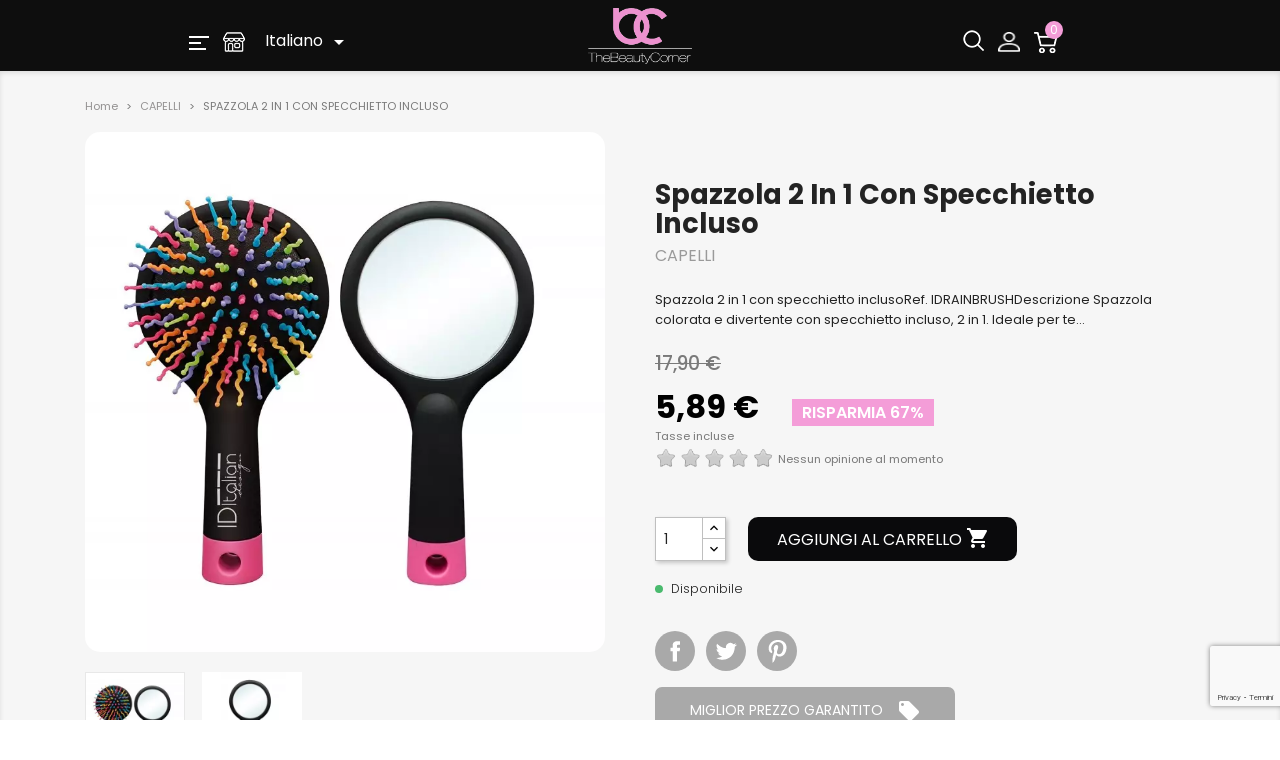

--- FILE ---
content_type: text/html; charset=utf-8
request_url: https://thebeautycorner.eu/it/producto/rainbow-eyecandy-brush/
body_size: 25268
content:
<!doctype html>
<html lang="it">

  <head>
    
      
    <meta charset="utf-8">


    <meta http-equiv="x-ua-compatible" content="ie=edge">



  <link rel="canonical" href="https://thebeautycorner.eu/it/producto/rainbow-eyecandy-brush/">

    <title>SPAZZOLA 2 IN 1 CON SPECCHIETTO INCLUSO | The Beauty Corner</title>
    <meta name="description" content="Comprare SPAZZOLA 2 IN 1 CON SPECCHIETTO INCLUSO online al miglior prezzo in The Beauty Corner. Prodotti per parrucchieri e di estetica professionale a portata di mano.">
    <meta name="keywords" content="">

            
            

                                            <meta property="og:title" content="SPAZZOLA 2 IN 1 CON SPECCHIETTO INCLUSO | The Beauty Corner"/>
    <meta property="og:image" content="https://thebeautycorner.eu/it/80226-large_default/rainbow-eyecandy-brush.jpg"/>
    <meta property="og:description" content="Comprare SPAZZOLA 2 IN 1 CON SPECCHIETTO INCLUSO online al miglior prezzo in The Beauty Corner. Prodotti per parrucchieri e di estetica professionale a portata di mano."/>
    <meta property="og:url" content="https://thebeautycorner.eu/it/producto/rainbow-eyecandy-brush/"/>
    <meta name="twitter:title" content="SPAZZOLA 2 IN 1 CON SPECCHIETTO INCLUSO | The Beauty Corner">
    <meta name="twitter:description" content="Comprare SPAZZOLA 2 IN 1 CON SPECCHIETTO INCLUSO online al miglior prezzo in The Beauty Corner. Prodotti per parrucchieri e di estetica professionale a portata di mano.">
    <meta name="twitter:image" content="https://thebeautycorner.eu/it/80226-large_default/rainbow-eyecandy-brush.jpg">
        





    <meta name="viewport" content="width=device-width, initial-scale=1">



    <link rel="icon" type="image/vnd.microsoft.icon" href="/it/img/favicon.ico?1621496606">
    <link rel="shortcut icon" type="image/x-icon" href="/it/img/favicon.ico?1621496606">



    
    <link rel="preconnect" href="https://fonts.googleapis.com">
    <link rel="preconnect" href="https://fonts.gstatic.com" crossorigin>
    <link rel="stylesheet"
          href="https://fonts.googleapis.com/css?family=Poppins:100,100italic,200,200italic,300,300italic,400,400italic,500,500italic,600,600italic,700,700italic,800,800italic,900,900italic|Roboto:100,100italic,200,200italic,300,300italic,400,400italic,500,500italic,600,600italic,700,700italic,800,800italic,900,900italic|Roboto+Slab:100,100italic,200,200italic,300,300italic,400,400italic,500,500italic,600,600italic,700,700italic,800,800italic,900,900italic&display=swap">
    


    
						<link rel="stylesheet" href="https://fonts.googleapis.com/icon?family=Material+Icons" media="all">
								<link rel="stylesheet" href="/it/themes/the_beauty_theme/assets/cache/theme-987f99479.css" media="all">
			
	
	<script src="https://challenges.cloudflare.com/turnstile/v0/api.js" async></script>


	<script>
			var ceFrontendConfig = {"environmentMode":{"edit":false,"wpPreview":false},"is_rtl":false,"breakpoints":{"xs":0,"sm":480,"md":768,"lg":1025,"xl":1440,"xxl":1600},"version":"2.5.7","urls":{"assets":"\/it\/modules\/creativeelements\/views\/"},"settings":{"page":[],"general":{"elementor_global_image_lightbox":"1","elementor_enable_lightbox_in_editor":"yes"}},"post":{"id":"875030802","title":"SPAZZOLA 2 IN 1 CON SPECCHIETTO INCLUSO","excerpt":""}};
		</script>
        <link rel="preload" href="/it/modules/creativeelements/views/lib/ceicons/fonts/ceicons.woff2?t6ebnx"
            as="font" type="font/woff2" crossorigin>
                <link rel="preload" href="/it/modules/creativeelements/views/lib/font-awesome/fonts/fontawesome-webfont.woff2?v=4.7.0"
            as="font" type="font/woff2" crossorigin>
        <script>
        function g_getCookie(name) {
            var v = document.cookie.match('(^|;) ?' + name + '=([^;]*)(;|$)');
            return v ? v[2] : null;
        }

        window.dataLayer = window.dataLayer || [];
        function gtag() {
            dataLayer.push(arguments);
        }
        // Default ad_storage to 'denied'.
        gtag("consent", "default", {
            ad_storage: "denied",
            ad_user_data: "denied",
            ad_personalization: "denied",
            analytics_storage: "denied",
        });

        gUpdateConsent();

        function gUpdateConsent() {
            var g_currentConsent = g_getCookie("__tbc");
            if (g_currentConsent && g_currentConsent == '1') {
                gtag("consent", "update", {
                    ad_storage: g_currentConsent === '1' ? "granted" : "denied",
                    ad_user_data: g_currentConsent === '1' ? "granted" : "denied",
                    ad_personalization: g_currentConsent === '1' ? "granted" : "denied",
                    analytics_storage: g_currentConsent === '1' ? "granted" : "denied",
                });
            }
        }

        document.addEventListener("click", function (e) {
            var consentChange = e.target.getAttribute("onclick");
            if (consentChange === "acceptAll(true)" || consentChange === "closeinfo(2)") {
                console.log("Save Consent");
                setTimeout(function () {
                    gUpdateConsent();
                }, 2000);
            }
        });

    </script>
    

  <script type="text/javascript">
        var WkPageType = "product";
        var comment_tab = "1";
        var lgcomments_module_dir = "\/it\/modules\/lgcomments\/";
        var lgcomments_products_default_display = "3";
        var lgcomments_products_extra_display = "10";
        var lineven_rlp = {"id":"515","name":"relatedproducts","is_test_mode":1,"ajax":[],"urls":{"service_dispatcher_url":"https:\/\/thebeautycorner.eu\/it\/module\/relatedproducts\/servicedispatcher","service_dispatcher_ssl_url":"https:\/\/thebeautycorner.eu\/it\/module\/relatedproducts\/servicedispatcher","short_url":"modules\/relatedproducts\/","base_url":"\/it\/modules\/relatedproducts\/","css_url":"\/it\/modules\/relatedproducts\/views\/css\/","cart_url":"https:\/\/thebeautycorner.eu\/it\/cart?action=show","order_url":"https:\/\/thebeautycorner.eu\/it\/order"}};
        var mejorprecio_url = "&id_customer=&id_product=875&value=";
        var prestashop = {"cart":{"products":[],"totals":{"total":{"type":"total","label":"Totale","amount":0,"value":"0,00\u00a0\u20ac"},"total_including_tax":{"type":"total","label":"Totale (IVA incl.)","amount":0,"value":"0,00\u00a0\u20ac"},"total_excluding_tax":{"type":"total","label":"Totale (IVA escl.)","amount":0,"value":"0,00\u00a0\u20ac"}},"subtotals":{"products":{"type":"products","label":"Totale parziale","amount":0,"value":"0,00\u00a0\u20ac"},"discounts":null,"shipping":{"type":"shipping","label":"Spedizione","amount":0,"value":"In attesa di calcolo"},"tax":{"type":"tax","label":"Iva inclusa","amount":0,"value":"0,00\u00a0\u20ac"}},"products_count":0,"summary_string":"0 articoli","vouchers":{"allowed":1,"added":[]},"discounts":[],"minimalPurchase":0,"minimalPurchaseRequired":""},"currency":{"name":"Euro","iso_code":"EUR","iso_code_num":"978","sign":"\u20ac"},"customer":{"lastname":null,"firstname":null,"email":null,"birthday":null,"newsletter":null,"newsletter_date_add":null,"optin":null,"website":null,"company":null,"siret":null,"ape":null,"is_logged":false,"gender":{"type":null,"name":null},"addresses":[]},"language":{"name":"Italiano","iso_code":"it","locale":"it-IT","language_code":"it-it","is_rtl":"0","date_format_lite":"d\/m\/Y","date_format_full":"d\/m\/Y H:i:s","id":8},"page":{"title":"","canonical":null,"meta":{"title":"SPAZZOLA 2 IN 1 CON SPECCHIETTO INCLUSO | The Beauty Corner","description":"Comprare SPAZZOLA 2 IN 1 CON SPECCHIETTO INCLUSO online al miglior prezzo in The Beauty Corner. Prodotti per parrucchieri e di estetica professionale a portata di mano.","keywords":"","robots":"index"},"page_name":"product","body_classes":{"lang-it":true,"lang-rtl":false,"country-US":true,"currency-EUR":true,"layout-full-width":true,"page-product":true,"tax-display-enabled":true,"product-id-875":true,"product-SPAZZOLA 2 IN 1 CON SPECCHIETTO INCLUSO":true,"product-id-category-186":true,"product-id-manufacturer-3":true,"product-id-supplier-0":true,"product-available-for-order":true},"admin_notifications":[]},"shop":{"name":"The Beauty Corner","logo":"\/it\/img\/italia-logo-16136565262.jpg","stores_icon":"\/it\/img\/icon-tiendas.png","favicon":"\/it\/img\/favicon.ico"},"urls":{"base_url":"https:\/\/thebeautycorner.eu\/it\/","current_url":"https:\/\/thebeautycorner.eu\/it\/producto\/rainbow-eyecandy-brush\/","shop_domain_url":"https:\/\/thebeautycorner.eu","img_ps_url":"https:\/\/thebeautycorner.eu\/it\/img\/","img_cat_url":"https:\/\/thebeautycorner.eu\/it\/img\/c\/","img_lang_url":"https:\/\/thebeautycorner.eu\/it\/img\/l\/","img_prod_url":"https:\/\/thebeautycorner.eu\/it\/img\/p\/","img_manu_url":"https:\/\/thebeautycorner.eu\/it\/img\/m\/","img_sup_url":"https:\/\/thebeautycorner.eu\/it\/img\/su\/","img_ship_url":"https:\/\/thebeautycorner.eu\/it\/img\/s\/","img_store_url":"https:\/\/thebeautycorner.eu\/it\/img\/st\/","img_col_url":"https:\/\/thebeautycorner.eu\/it\/img\/co\/","img_url":"https:\/\/thebeautycorner.eu\/it\/themes\/the_beauty_theme\/assets\/img\/","css_url":"https:\/\/thebeautycorner.eu\/it\/themes\/the_beauty_theme\/assets\/css\/","js_url":"https:\/\/thebeautycorner.eu\/it\/themes\/the_beauty_theme\/assets\/js\/","pic_url":"https:\/\/thebeautycorner.eu\/it\/upload\/","pages":{"address":"https:\/\/thebeautycorner.eu\/it\/address","addresses":"https:\/\/thebeautycorner.eu\/it\/addresses","authentication":"https:\/\/thebeautycorner.eu\/it\/login","cart":"https:\/\/thebeautycorner.eu\/it\/cart","category":"https:\/\/thebeautycorner.eu\/it\/index.php?controller=category","cms":"https:\/\/thebeautycorner.eu\/it\/index.php?controller=cms","contact":"https:\/\/thebeautycorner.eu\/it\/contact-us","discount":"https:\/\/thebeautycorner.eu\/it\/discount","guest_tracking":"https:\/\/thebeautycorner.eu\/it\/guest-tracking","history":"https:\/\/thebeautycorner.eu\/it\/order-history","identity":"https:\/\/thebeautycorner.eu\/it\/identity","index":"https:\/\/thebeautycorner.eu\/it\/","my_account":"https:\/\/thebeautycorner.eu\/it\/my-account","order_confirmation":"https:\/\/thebeautycorner.eu\/it\/order-confirmation","order_detail":"https:\/\/thebeautycorner.eu\/it\/index.php?controller=order-detail","order_follow":"https:\/\/thebeautycorner.eu\/it\/order-follow","order":"https:\/\/thebeautycorner.eu\/it\/order","order_return":"https:\/\/thebeautycorner.eu\/it\/index.php?controller=order-return","order_slip":"https:\/\/thebeautycorner.eu\/it\/credit-slip","pagenotfound":"https:\/\/thebeautycorner.eu\/it\/page-not-found","password":"https:\/\/thebeautycorner.eu\/it\/password-recovery","pdf_invoice":"https:\/\/thebeautycorner.eu\/it\/index.php?controller=pdf-invoice","pdf_order_return":"https:\/\/thebeautycorner.eu\/it\/index.php?controller=pdf-order-return","pdf_order_slip":"https:\/\/thebeautycorner.eu\/it\/index.php?controller=pdf-order-slip","prices_drop":"https:\/\/thebeautycorner.eu\/it\/prices-drop","product":"https:\/\/thebeautycorner.eu\/it\/index.php?controller=product","search":"https:\/\/thebeautycorner.eu\/it\/search","sitemap":"https:\/\/thebeautycorner.eu\/it\/sitemap","stores":"https:\/\/thebeautycorner.eu\/it\/stores","supplier":"https:\/\/thebeautycorner.eu\/it\/supplier","register":"https:\/\/thebeautycorner.eu\/it\/login?create_account=1&tkno=18c30323","order_login":"https:\/\/thebeautycorner.eu\/it\/order?login=1"},"alternative_langs":[],"theme_assets":"\/it\/themes\/the_beauty_theme\/assets\/","actions":{"logout":"https:\/\/thebeautycorner.eu\/it\/?mylogout="},"no_picture_image":{"bySize":{"small_default":{"url":"https:\/\/thebeautycorner.eu\/it\/img\/p\/it-default-small_default.jpg","width":98,"height":98},"cart_default":{"url":"https:\/\/thebeautycorner.eu\/it\/img\/p\/it-default-cart_default.jpg","width":125,"height":125},"home_default":{"url":"https:\/\/thebeautycorner.eu\/it\/img\/p\/it-default-home_default.jpg","width":250,"height":250},"medium_default":{"url":"https:\/\/thebeautycorner.eu\/it\/img\/p\/it-default-medium_default.jpg","width":452,"height":452},"large_default":{"url":"https:\/\/thebeautycorner.eu\/it\/img\/p\/it-default-large_default.jpg","width":800,"height":800}},"small":{"url":"https:\/\/thebeautycorner.eu\/it\/img\/p\/it-default-small_default.jpg","width":98,"height":98},"medium":{"url":"https:\/\/thebeautycorner.eu\/it\/img\/p\/it-default-home_default.jpg","width":250,"height":250},"large":{"url":"https:\/\/thebeautycorner.eu\/it\/img\/p\/it-default-large_default.jpg","width":800,"height":800},"legend":""}},"configuration":{"display_taxes_label":true,"display_prices_tax_incl":true,"is_catalog":false,"show_prices":true,"opt_in":{"partner":true},"quantity_discount":{"type":"discount","label":"Sconto"},"voucher_enabled":1,"return_enabled":0},"field_required":[],"breadcrumb":{"links":[{"title":"Home","url":"https:\/\/thebeautycorner.eu\/it\/"},{"title":"CAPELLI","url":"https:\/\/thebeautycorner.eu\/it\/capelli\/"},{"title":"SPAZZOLA 2 IN 1 CON SPECCHIETTO INCLUSO","url":"https:\/\/thebeautycorner.eu\/it\/producto\/rainbow-eyecandy-brush\/"}],"count":3},"link":{"protocol_link":"https:\/\/","protocol_content":"https:\/\/"},"time":1769222497,"static_token":"1946dc43bb8d7cb5fef89588e87479d8","token":"1912e55ace0c1df34c6095ce07dea09f","debug":false,"tkno":"3f9323c898c37570065e42989f60c054c0687f5aed707373376df9b0a65f26a4"};
        var psemailsubscription_subscription = "https:\/\/thebeautycorner.eu\/it\/module\/ps_emailsubscription\/subscription";
        var review_controller_link = "https:\/\/thebeautycorner.eu\/it\/module\/lgcomments\/reviews?action=sendReview&ajax=1";
        var review_controller_name = "index.php?controller=module-lgcomments-reviews";
        var send_successfull_msg = "La recensione \u00e8 stata inviata correttamente.";
        var sliderblocks = 4;
        var star_color = "yellow";
        var star_style = "plain";
        var upb_key = "c239b6ed49e106eba47c736a6ebb13b4";
      </script>




    
<script type="text/javascript">
    var url_basic_ets = 'https://thebeautycorner.eu/it/';
    var link_contact_ets = 'https://thebeautycorner.eu/it/module/ets_cfultimate/contact';
    var ets_cfu_recaptcha_enabled = 1;
            var ets_cfu_recaptcha_v3 = 1;
        var ets_cfu_recaptcha_key = "6LcVCOkqAAAAALUEm1pvGmtQvgNQrGYOhtalM1q7";
    </script>
    <script src="https://www.google.com/recaptcha/api.js?hl=it&render=6LcVCOkqAAAAALUEm1pvGmtQvgNQrGYOhtalM1q7"></script>
<script type="text/javascript">
    var shortcodeUrl = 'https://thebeautycorner.eu/it/module/shortcodes/default';
</script>
<script type="text/javascript">
    var staticurl = "static.oct8ne.com/api/v2/oct8ne.js";
    var oct8ne = document.createElement("script");
    oct8ne.type = "text/javascript";
    oct8ne.src =
            (document.location.protocol == "https:" ? "https://" : "http://")
            + staticurl
            + '?' + (Math.round(new Date().getTime() / 86400000));
    oct8ne.async = true;
    oct8ne.license = "E5EEFC0E144D04C408B8414AB91FEF99";
    oct8ne.server = "backoffice.oct8ne.com/";
    oct8ne.baseUrl = "//thebeautycorner.eu/it";
    oct8ne.checkoutUrl = "//thebeautycorner.eu/it/order";
    oct8ne.loginUrl = "//thebeautycorner.eu/it/login";
    oct8ne.checkoutSuccessUrl = "//thebeautycorner.eu/it/order-confirmation";
    oct8ne.locale = "it-IT";
    oct8ne.currencyCode = "EUR";	
    oct8ne.platform = "prestashop";	
    oct8ne.apiVersion = "2.5";	
    oct8ne.onProductAddedToCart = function(productId) {
        if (typeof ajaxCart != 'undefined'){
            ajaxCart.refresh();
        }
    };

 

    oct8ne.currentProduct = {
            id: "875",
            thumbnail: "https://thebeautycorner.eu/it/80226/rainbow-eyecandy-brush.jpg"
    };
    insertOct8ne();
  
    function insertOct8ne() {
        if (!window.oct8neScriptInserted) {
            var s = document.getElementsByTagName("script")[0];
            s.parentNode.insertBefore(oct8ne, s);
            window.oct8neScriptInserted = true;
            window.removeEventListener('', insertOct8ne);
        }
    }   
</script>
<script type="text/javascript">
var referral_controller_url = "https://thebeautycorner.eu/it/module/referralbyphone/default";
var id_customer = "";
</script><script type="text/javascript">
// <![CDATA[
    var ajaxbox = 'https://thebeautycorner.eu/it/ajaxbox';
    var ps_new = parseInt("1");
    var requested_page = "product";
    var cart_boxes = "";
    var upb_ids = (cart_boxes && cart_boxes != '')? cart_boxes.split(',') : [];
    var upb_labels = {
        errors : {
            error_title: "Errore",
            success_title: "Successo",
            notice_title: "avvertimento",
            box_full: "Il prodotto della scatola è pieno.",
            unavailable: "Il prodotto selezionato non è disponibile.",
            server: "Il server non risponde al momento.",
        }
    };
//]]>
</script>
<script type="text/javascript">
	var soolang = 'it';
			var cart_url = 'https://thebeautycorner.eu/it/cart?action=show';
		var ajax_url = "https://thebeautycorner.eu/it/module/chargeme/ajax";
	var sooController = "https://thebeautycorner.eu/it/module/chargeme/front";
			var sooTermsUrl = "https://thebeautycorner.eu/it/contenido/spedizione-e-resi";
		if (sooTermsUrl.indexOf('?') == -1) {
			sooTermsUrl += '?content_only=1';
		} else {
			sooTermsUrl += '&content_only=1';
		}
		if (sooController.indexOf('?') == -1) {
		sooController += '?';
	} else {
		sooController += '&';
	}
	var sooTranslator = {
		subscription: 'Abbonamenti',
		tl_startdate: 'Selezionare data di inizio',
		tl_startdatedes: 'del tuo abbonamento preferito. Si accettano pagamenti online attraverso PayPal',
		from: 'da',
		subscribe: 'Sottoscrivi',
	};
	var sooSubscriptionCount = 0;
	var show_logo_on_select_date = 0;
	var dynamic_on_select_date = 0;
	var fly_on_the_sky = 0;
	var Sunday = 'Domenica';
	var Monday = 'Lunedì';
	var Tuesday = 'Martedì';
	var Wednesday = 'Mercoledì';
	var Thursday = 'Giovedì';
	var Friday = 'Venerdì';
	var Saturday = 'Sabato';
	var Sun = 'Dom';
	var Mon = 'Lun';
	var Tue = 'Mar';
	var Wed = 'Mer';
	var Thu = 'Gio';
	var Fri = 'Ven';
	var Sat = 'Sab';
	var Su = 'Do';
	var Mo = 'Lu';
	var Tu = 'Ma';
	var We = 'Me';
	var Th = 'Gi';
	var Fr = 'Ve';
	var Sa = 'Sab';
	var January = 'Gennaio';
	var February = 'Febbraio';
	var March = 'Marzo';
	var April = 'Aprile';
	var May = 'Maggio';
	var June = 'Giugno';
	var July = 'Luglio';
	var August = 'Agosto';
	var September = 'Settembre';
	var October = 'Ottobre';
	var November = 'Novembre';
	var December = 'Dicembre';
	var Jan = 'Gen';
	var Feb = 'Feb';
	var Mar = 'Mar';
	var Apr = 'Apr';
	var May = 'Maggio';
	var Jun = 'Giu';
	var Jul = 'Lug';
	var Aug = 'Ago';
	var Sep = 'Set';
	var Oct = 'Ott';
	var Nov = 'Nov';
	var Dec = 'Dic';
	var stoday = 'Oggi';
	var sclear = 'Chiaro';
</script>
<script type="text/javascript" style="display: none">
	//Common vars
    var apc_link = "https://thebeautycorner.eu/it/module/advancedpopupcreator/popup";
    var apc_token = "1946dc43bb8d7cb5fef89588e87479d8";
    var apc_product = "875";
    var apc_category = "0";
    var apc_supplier = "0";
    var apc_manufacturer = "0";
    var apc_cms = "";
    var apc_controller = "product";
</script>
	<link rel="alternate" href="https://thebeautycorner.eu/de/producto/rainbow-eyecandy-brush/" hreflang="de-de"/>	<link rel="alternate" href="https://thebeautycorner.eu/producto/rainbow-eyecandy-brush/" hreflang="es-es"/>	<link rel="alternate" href="https://thebeautycorner.eu/fr/producto/rainbow-eyecandy-brush/" hreflang="fr-fr"/>	<link rel="alternate" href="https://thebeautycorner.eu/it/producto/rainbow-eyecandy-brush/" hreflang="it-it"/>	<link rel="alternate" href="https://thebeautycorner.eu/pt/producto/rainbow-eyecandy-brush/" hreflang="pt-pt"/>	<link rel="alternate" href="https://thebeautycorner.eu/producto/rainbow-eyecandy-brush/" hreflang="x-default"/>
<!-- canonical -->

            <link rel="canonical" href="https://thebeautycorner.eu/it/producto/rainbow-eyecandy-brush/" />
    <!-- /canonical -->
















<script type="text/javascript">
	var bt_sHideNewsletterForm = '';
</script>

<script id="fabfacebookpixel_script" type="application/json">
	{
		"fabFacebookPixelAddToCartUrl": "https://thebeautycorner.eu/it/module/fabfacebookpixel/addtocart?ajax=1",
		"fabFacebookPixelExecutorUrl": "//thebeautycorner.eu/it/module/fabfacebookpixel/executor?ajax=1",
		"facebookPixelId": "1822770461287351",
		"isPixelEnabled": "1",
		"pixelDelay": "0",
		"isDebug": "0",
		"moduleVersion": "3.6.1",
		"iubendaIntegration": "0",
		"customerGroups": "Visitor",
		"defaultCustomerGroup": "",
		"isExportCombinations": "0",
		"cartProducts": [		],
		"canonicalUrl": "https://thebeautycorner.eu/it/producto/rainbow-eyecandy-brush/",
		
		"events": [
												{
				"type": "ViewContent",
				"params": {
					"content_type": "product",
					"id_product": "875",
					"content_ids": ["875"],
					"content_name": "SPAZZOLA 2 IN 1 CON SPECCHIETTO INCLUSO",
					"content_category": "CAPELLI",
					"value": "4.87",
					"description": "Spazzola 2 in 1 con specchietto inclusoRef. IDRAINBRUSHDescrizione    Spazzola colorata e divertente con specchietto incluso, 2 in 1.    Ideale per te:    - Se non hai sufficiente volume nel capello    - Se hai capelli fragili    - Se hai spesso i capegli impigliati perché ricci    Ottieni il massimo del volume con Arco Iris Brush.    Dimensioni: 16 x 9 x 3 cm",
					"product_price": "4.87",
					"currency": "EUR",
					"customer_groups": "Visitor",
					"default_customer_group": ""
				}
			},
																{
				"type": "PageView",
				"params": {
					"customerGroups": "Visitor",
					"defaultCustomerGroup": ""
				}
			}
			]
	}
</script>

				
<script language="JavaScript">(function(i,s,o,g,r,a,m){i['TDConversionObject']=r;i[r]=i[r]||function(){(i[r].q=i[r].q||[]).push(arguments)},i[r].l=1*new Date();a=s.createElement(o),m=s.getElementsByTagName(o)[0];a.async=1;a.src=g;m.parentNode.insertBefore(a,m)})(window,document,'script', 'https://svht.tradedoubler.com/tr_sdk.js', 'tdconv');</script>

    <meta id="js-rcpgtm-tracking-config" data-tracking-data="%7B%22bing%22%3A%7B%22tracking_id%22%3A%22136025524%22%2C%22feed%22%3A%7B%22id_product_prefix%22%3A%22%22%2C%22id_product_source_key%22%3A%22id_product%22%2C%22id_variant_prefix%22%3A%22%22%2C%22id_variant_source_key%22%3A%22id_attribute%22%7D%7D%2C%22context%22%3A%7B%22browser%22%3A%7B%22device_type%22%3A1%7D%2C%22localization%22%3A%7B%22id_country%22%3A21%2C%22country_code%22%3A%22US%22%2C%22id_currency%22%3A2%2C%22currency_code%22%3A%22EUR%22%2C%22id_lang%22%3A8%2C%22lang_code%22%3A%22it%22%7D%2C%22page%22%3A%7B%22controller_name%22%3A%22product%22%2C%22products_per_page%22%3A36%2C%22category%22%3A%5B%5D%2C%22search_term%22%3A%22%22%7D%2C%22shop%22%3A%7B%22id_shop%22%3A2%2C%22shop_name%22%3A%22Italia%22%2C%22base_dir%22%3A%22https%3A%2F%2Fthebeautycorner.eu%2Fit%2F%22%7D%2C%22tracking_module%22%3A%7B%22module_name%22%3A%22rcpgtagmanager%22%2C%22checkout_module%22%3A%7B%22module%22%3A%22default%22%2C%22controller%22%3A%22order%22%7D%2C%22service_version%22%3A%227%22%2C%22token%22%3A%225503975c5e22500dd49977656e91ad0e%22%7D%2C%22user%22%3A%5B%5D%7D%2C%22criteo%22%3A%7B%22tracking_id%22%3A%22%22%2C%22feed%22%3A%7B%22id_product_prefix%22%3A%22%22%2C%22id_product_source_key%22%3A%22id_product%22%2C%22id_variant_prefix%22%3A%22%22%2C%22id_variant_source_key%22%3A%22id_attribute%22%7D%7D%2C%22facebook%22%3A%7B%22tracking_id%22%3A%22%22%2C%22feed%22%3A%7B%22id_product_prefix%22%3A%22%22%2C%22id_product_source_key%22%3A%22id_product%22%2C%22id_variant_prefix%22%3A%22%22%2C%22id_variant_source_key%22%3A%22id_attribute%22%7D%7D%2C%22ga4%22%3A%7B%22tracking_id%22%3A%22G-QEC8PP3CNT%22%2C%22is_url_passthrough%22%3Atrue%2C%22is_data_import%22%3Afalse%7D%2C%22gads%22%3A%7B%22tracking_id%22%3A%22827009110%22%2C%22merchant_id%22%3A%22126787515%22%2C%22conversion_labels%22%3A%7B%22create_account%22%3A%22%22%2C%22product_view%22%3A%22%22%2C%22add_to_cart%22%3A%22%22%2C%22begin_checkout%22%3A%22oZ0rCIu_vocYENbQrIoD%22%2C%22purchase%22%3A%228jywCOK5vocYENbQrIoD%22%7D%7D%2C%22gfeeds%22%3A%7B%22retail%22%3A%7B%22is_enabled%22%3Afalse%2C%22id_product_prefix%22%3A%22%22%2C%22id_product_source_key%22%3A%22id_product%22%2C%22id_variant_prefix%22%3A%22%22%2C%22id_variant_source_key%22%3A%22id_attribute%22%7D%2C%22custom%22%3A%7B%22is_enabled%22%3Afalse%2C%22id_product_prefix%22%3A%22%22%2C%22id_product_source_key%22%3A%22id_product%22%2C%22id_variant_prefix%22%3A%22%22%2C%22id_variant_source_key%22%3A%22id_attribute%22%2C%22is_id2%22%3Afalse%7D%7D%2C%22gtm%22%3A%7B%22tracking_id%22%3A%22GTM-K6XPFWZ%22%2C%22is_disable_tracking%22%3Afalse%2C%22server_url%22%3A%22%22%7D%2C%22kelkoo%22%3A%7B%22tracking_list%22%3A%5B%5D%2C%22feed%22%3A%7B%22id_product_prefix%22%3A%22%22%2C%22id_product_source_key%22%3A%22id_product%22%2C%22id_variant_prefix%22%3A%22%22%2C%22id_variant_source_key%22%3A%22id_attribute%22%7D%7D%2C%22pinterest%22%3A%7B%22tracking_id%22%3A%22%22%2C%22feed%22%3A%7B%22id_product_prefix%22%3A%22%22%2C%22id_product_source_key%22%3A%22id_product%22%2C%22id_variant_prefix%22%3A%22%22%2C%22id_variant_source_key%22%3A%22id_attribute%22%7D%7D%2C%22tiktok%22%3A%7B%22tracking_id%22%3A%22%22%2C%22feed%22%3A%7B%22id_product_prefix%22%3A%22%22%2C%22id_product_source_key%22%3A%22id_product%22%2C%22id_variant_prefix%22%3A%22%22%2C%22id_variant_source_key%22%3A%22id_attribute%22%7D%7D%2C%22twitter%22%3A%7B%22tracking_id%22%3A%22%22%2C%22events%22%3A%7B%22add_to_cart_id%22%3A%22%22%2C%22payment_info_id%22%3A%22%22%2C%22checkout_initiated_id%22%3A%22%22%2C%22product_view_id%22%3A%22%22%2C%22lead_id%22%3A%22%22%2C%22purchase_id%22%3A%22%22%2C%22search_id%22%3A%22%22%7D%2C%22feed%22%3A%7B%22id_product_prefix%22%3A%22%22%2C%22id_product_source_key%22%3A%22id_product%22%2C%22id_variant_prefix%22%3A%22%22%2C%22id_variant_source_key%22%3A%22id_attribute%22%7D%7D%7D">
    <script type="text/javascript" data-keepinline="true" data-cfasync="false" src="/it/modules/rcpgtagmanager/views/js/hook/trackingClient.bundle.js"></script>









<script>!function (w, d, t) { w.TiktokAnalyticsObject=t;var ttq=w[t]=w[t]||[];ttq.methods=["page","track","identify","instances","debug","on","off","once","ready","alias","group","enableCookie","disableCookie"],ttq.setAndDefer=function(t,e){t[e]=function(){t.push([e].concat(Array.prototype.slice.call(arguments,0)))}};for(var i=0;i<ttq.methods.length;i++)ttq.setAndDefer(ttq,ttq.methods[i]);ttq.instance=function(t){for(var e=ttq._i[t]||[],n=0;n<ttq.methods.length;n++)ttq.setAndDefer(e,ttq.methods[n]);return e},ttq.load=function(e,n){var i="https://analytics.tiktok.com/i18n/pixel/events.js";ttq._i=ttq._i||{},ttq._i[e]=[],ttq._i[e]._u=i,ttq._t=ttq._t||{},ttq._t[e]=+new Date,ttq._o=ttq._o||{},ttq._o[e]=n||{};var o=document.createElement("script");o.type="text/javascript",o.async=!0,o.src=i+"?sdkid="+e+"&lib="+t;var a=document.getElementsByTagName("script")[0];a.parentNode.insertBefore(o,a)}; ttq.load('C7KH88HLJP1BL91JR27G'); ttq.page(); }(window, document, 'ttq');</script>    
  <meta property="og:type" content="product">
  <meta property="og:url" content="https://thebeautycorner.eu/it/producto/rainbow-eyecandy-brush/">
  <meta property="og:title" content="SPAZZOLA 2 IN 1 CON SPECCHIETTO INCLUSO | The Beauty Corner">
  <meta property="og:site_name" content="The Beauty Corner">
  <meta property="og:description" content="Comprare SPAZZOLA 2 IN 1 CON SPECCHIETTO INCLUSO online al miglior prezzo in The Beauty Corner. Prodotti per parrucchieri e di estetica professionale a portata di mano.">
  <meta property="og:image" content="https://thebeautycorner.eu/it/80226-large_default/rainbow-eyecandy-brush.jpg">
      <meta property="product:pretax_price:amount" content="4.867769">
    <meta property="product:pretax_price:currency" content="EUR">
    <meta property="product:price:amount" content="5.89">
    <meta property="product:price:currency" content="EUR">
    
  </head>

  <body id="product" class="lang-it country-us currency-eur layout-full-width page-product tax-display-enabled product-id-875 product-spazzola-2-in-1-con-specchietto-incluso product-id-category-186 product-id-manufacturer-3 product-id-supplier-0 product-available-for-order elementor-page elementor-page-875030802">

    
      
    

    <main>
      
              

      <header id="header">
        
          
    <div class="header-banner">
        
    </div>



    


    <div class="header-top">
        
                        <div class="container header-mobile-container">
            <div class="row is-flex" style="
    align-items: center;
    justify-content: space-around;
    width: 100%;
    margin: 0 auto;">
                <div class="col-4">
                    <div class="displaynav-container">
                        

    <div class=" hidden-md-down" >
        <a class="menu-desktop" data-toggle="collapse" href="#collapseMenuDesktop" role="button" aria-expanded="false" aria-controls="collapseMenuDesktop">
            <img class="custom-header-icon" src="/img/cms/i-menu.png" alt="menu icon" height="14" width="20">
        </a>
    </div>

    <div class="menu-icon-mobile hidden-lg-up">
        <div class="float-xs-left" id="menu-icon">
            <img class="custom-header-icon" src="/img/cms/i-menu.png" alt="menu icon" height="14" width="20">
        </div>
    </div>


<div class="stores-locator-fixed-header-icon">
    <a href="//thebeautycorner.eu/it/stores">
        <img src="/img/cms/i-tienda-tbc.png" alt="shop icon" height="20" width="22">
    </a>
</div>


<div id="_desktop_language_selector">
    <div class="language-selector-wrapper hidden-md-down">
        <div class="language-selector dropdown js-dropdown">
                        <button data-toggle="dropdown" class="btn-unstyle" aria-haspopup="true" aria-expanded="false"
                    aria-label="Elenco a cascata lingue">
                <span class="expand-more">Italiano</span>
                <i class="material-icons expand-more">&#xE5C5;</i>
            </button>
            <ul class="dropdown-menu" aria-labelledby="language-selector-label">
                                                        <li >
                        <a class="dropdown-item" href="https://thebeautycorner.eu/fr/">Français</a>
                    </li>
                                                        <li >
                        <a class="dropdown-item" href="https://thebeautycorner.eu/">Español</a>
                    </li>
                                                                            <li >
                        <a class="dropdown-item" href="https://thebeautycorner.eu/pt/">Português</a>
                    </li>
                                                        <li >
                        <a class="dropdown-item" href="https://thebeautycorner.eu/de/">Deutsch</a>
                    </li>
                            </ul>
        </div>
    </div>
</div>

                    </div>
                </div>
                <div class="col-4 header-col-logo">
                    <a href="https://thebeautycorner.eu/it/">
                        <img class="logo img-responsive" src="/it/img/italia-logo-16136565262.jpg" alt="The Beauty Corner">
                    </a>
                </div>
                <div class="col-4">
                    <div class="displaynav-container">
                        

    <div class="custom-search-container hidden-md-down">
        <a class="custom-search-bar-button" data-toggle="collapse" href="#collapseSearchBar" role="button"
           aria-expanded="false" aria-controls="collapseSearchBar">
            <img class="custom-header-icon" src="/img/cms/i-lupa.png" alt="search icon" width="21" height="21">
        </a>
        <div class="collapse" id="collapseSearchBar">
            <div id="search_widget" class="search-widget" data-search-controller-url="//thebeautycorner.eu/it/search">
                <form method="get" action="//thebeautycorner.eu/it/search">
                    <input type="hidden" name="controller" value="search">
                    <input type="text" name="s" value=""
                           placeholder="Cerca nel catalogo"
                           aria-label="Cerca">
                    <button type="submit">
                        <i class="material-icons search">&#xE8B6;</i>
                        <span class="hidden-xl-down">Cerca</span>
                    </button>
                </form>
            </div>
        </div>
    </div>

    <div class="custom-search-container hidden-lg-up">
        <a class="custom-search-bar-button">
            <img class="custom-header-icon" src="/img/cms/i-lupa.png" alt="search icon" width="21" height="21">
        </a>
    </div>




<div id="_desktop_user_info">
  <div class="user-info">
          <a
        href="https://thebeautycorner.eu/it/my-account"
        title="Accedi al tuo account cliente"
        rel="nofollow"
      >
                    <img class="custom-header-icon" src="/img/cms/i-user.png" alt="sign icon" height="20" width="22">
              </a>
      </div>
</div>
<div id="_desktop_cart">
  <div class="blockcart cart-preview inactive" data-refresh-url="//thebeautycorner.eu/it/module/ps_shoppingcart/ajax">
    <div class="header">
      
        <div class="header-custom-sign-in-block">
            <img class="custom-header-icon" src="/img/cms/i-carrito.png" alt="cart icon" height="21" width="23">
            <span class="cart-products-count custom-cart-products-count">0</span>
        </div>

                
          </div>
  </div>
</div>

                    </div>
                </div>
            </div>

                        <div id="mobile_top_menu_wrapper" class="row hidden-lg-up" style="display:none;">
                <div class="js-top-menu-bottom">

                    <div id="" class="search-widget" data-search-controller-url="//thebeautycorner.eu/it/search">
                        <form method="get" action="//thebeautycorner.eu/it/search">
                            <input type="hidden" name="controller" value="search">
                            <input type="text" name="s" value="" placeholder="Cerca nel catalogo" aria-label="Cerca">
                            <button type="submit">
                                <i class="material-icons search">&#xE8B6;</i>
                                <span class="hidden-xl-down">Cerca</span>
                            </button>
                        </form>
                    </div>
                </div>
                <div class="js-top-menu mobile" id="_mobile_top_menu"></div>
                <div class="js-top-menu-bottom">
                                                            
    <div class="language-selector-wrapper language-selector-wrapper-mobile">
        <div class="language-selector">
            <p><b id="language-selector-label">Lingua:</b></p>

            <ul class="top-menu" data-depth="0">
                                    <li class="category">
                                                    <a href="https://thebeautycorner.eu/fr/" data-iso-code="fr">Français</a>
                    </li>
                                    <li class="category">
                                                    <a href="https://thebeautycorner.eu/" data-iso-code="es">Español</a>
                    </li>
                                    <li class="category">
                                            <li class="category">
                                                    <a href="https://thebeautycorner.eu/pt/" data-iso-code="pt">Português</a>
                    </li>
                                    <li class="category">
                                                    <a href="https://thebeautycorner.eu/de/" data-iso-code="de">Deutsch</a>
                    </li>
                            </ul>

        </div>
    </div>

                </div>

                <div style="height: 350px;display: block"></div>
            </div>
        </div>
    </div>

        <div id="collapseMenuDesktop" class="header-bottom hidden-md-down collapse">
        <div class="container-fluid">
            <div class="row">
                <div class="col-md-12 custom-menu-container">
                    

<div class="menu js-top-menu position-static hidden-md-down" id="_desktop_top_menu">
    
            <ul class="top-menu top-menu0" id="top-menu">

                        
                                
                                                                    <li class="category parent-category">
                                        <a class="dropdown-item dropdown-item0" href="https://thebeautycorner.eu/it/cura-del-viso/" >
                        Facciale                             <span class="float-xs-right hidden-lg-up"><span data-target=".top_sub_menu_33254" data-toggle="collapse" class="navbar-toggler collapse-icons" aria-expanded="false" aria-controls="top_sub_menu_33254"><i class="material-icons add">&#xE313;</i><i class="material-icons remove">&#xE316;</i></span></span></a>

                                            <div class="sub-menu sub-menu0 collapse top_sub_menu_33254">
                        <div class="container">                            
            <ul class="top-menu top-menu1" >

                        
                                
                                                                    <li class="category subcategory">
                                        <a class="dropdown-item dropdown-item1 dropdown-submenu" href="https://thebeautycorner.eu/it/pulizia-del-viso/" >
                        Pulizia Del Viso                             <span class="float-xs-right hidden-lg-up"><span data-target=".top_sub_menu_5097" data-toggle="collapse" class="navbar-toggler collapse-icons" aria-expanded="false" aria-controls="top_sub_menu_5097"><i class="material-icons add">&#xE313;</i><i class="material-icons remove">&#xE316;</i></span></span><span class="float-xs-right hidden-md-down"><span class="material-icons more">expand_more</span><span class="material-icons less">expand_less</span></span></a>

                                            <div class="sub-menu sub-menu1 collapse top_sub_menu_5097">
                                                    
            <ul class="top-menu top-menu2" >

                        
                                
                                                                    <li class="category children-category">
                                        <a class="dropdown-item dropdown-item2" href="https://thebeautycorner.eu/it/tonici-viso/" >
                        Tonici Facciali </a>

                                    </li>
            
                                
                                                                    <li class="category children-category">
                                        <a class="dropdown-item dropdown-item2" href="https://thebeautycorner.eu/it/latti-detergenti/" >
                        Latti Detergenti </a>

                                    </li>
            
                                
                                                                    <li class="category children-category">
                                        <a class="dropdown-item dropdown-item2" href="https://thebeautycorner.eu/it/detergenti-viso/" >
                        Gel Detergenti </a>

                                    </li>
            
                                
                                                                    <li class="category children-category">
                                        <a class="dropdown-item dropdown-item2" href="https://thebeautycorner.eu/it/esfolianti-viso/" >
                        Scrub Facciali </a>

                                    </li>
            
                                
                                                                    <li class="category children-category">
                                        <a class="dropdown-item dropdown-item2" href="https://thebeautycorner.eu/it/acqua-micellare/" >
                        Acqua Micellare </a>

                                    </li>
                    </ul>
    
                                                </div>
                                    </li>
            
                                
                                                                    <li class="category subcategory">
                                        <a class="dropdown-item dropdown-item1 dropdown-submenu" href="https://thebeautycorner.eu/it/creme-per-il-viso/" >
                        Creme Per Il Viso                             <span class="float-xs-right hidden-lg-up"><span data-target=".top_sub_menu_46999" data-toggle="collapse" class="navbar-toggler collapse-icons" aria-expanded="false" aria-controls="top_sub_menu_46999"><i class="material-icons add">&#xE313;</i><i class="material-icons remove">&#xE316;</i></span></span><span class="float-xs-right hidden-md-down"><span class="material-icons more">expand_more</span><span class="material-icons less">expand_less</span></span></a>

                                            <div class="sub-menu sub-menu1 collapse top_sub_menu_46999">
                                                    
            <ul class="top-menu top-menu2" >

                        
                                
                                                                    <li class="category children-category">
                                        <a class="dropdown-item dropdown-item2" href="https://thebeautycorner.eu/it/crema-notte/" >
                        Crema Notte </a>

                                    </li>
            
                                
                                                                    <li class="category children-category">
                                        <a class="dropdown-item dropdown-item2" href="https://thebeautycorner.eu/it/crema-da-giorno/" >
                        Crema Giorno </a>

                                    </li>
                    </ul>
    
                                                </div>
                                    </li>
            
                                
                                                                    <li class="category subcategory">
                                        <a class="dropdown-item dropdown-item1 dropdown-submenu" href="https://thebeautycorner.eu/it/trattamento-del-viso/" >
                        Trattamenti Per La Pelle                             <span class="float-xs-right hidden-lg-up"><span data-target=".top_sub_menu_69599" data-toggle="collapse" class="navbar-toggler collapse-icons" aria-expanded="false" aria-controls="top_sub_menu_69599"><i class="material-icons add">&#xE313;</i><i class="material-icons remove">&#xE316;</i></span></span><span class="float-xs-right hidden-md-down"><span class="material-icons more">expand_more</span><span class="material-icons less">expand_less</span></span></a>

                                            <div class="sub-menu sub-menu1 collapse top_sub_menu_69599">
                                                    
            <ul class="top-menu top-menu2" >

                        
                                
                                                                    <li class="category children-category">
                                        <a class="dropdown-item dropdown-item2" href="https://thebeautycorner.eu/it/antimacchie/" >
                        Anti-Macchia </a>

                                    </li>
            
                                
                                                                    <li class="category children-category">
                                        <a class="dropdown-item dropdown-item2" href="https://thebeautycorner.eu/it/antiacne/" >
                        Pelle Con Acne </a>

                                    </li>
            
                                
                                                                    <li class="category children-category">
                                        <a class="dropdown-item dropdown-item2" href="https://thebeautycorner.eu/it/trattamento-pelli-sensibili/" >
                        Pelle Sensibile </a>

                                    </li>
            
                                
                                                                    <li class="category children-category">
                                        <a class="dropdown-item dropdown-item2" href="https://thebeautycorner.eu/it/antirossori/" >
                        Anti-Rossore </a>

                                    </li>
            
                                
                                                                    <li class="category children-category">
                                        <a class="dropdown-item dropdown-item2" href="https://thebeautycorner.eu/it/antirughe/" >
                        Anti-Rughe </a>

                                    </li>
            
                                
                                                                    <li class="category children-category">
                                        <a class="dropdown-item dropdown-item2" href="https://thebeautycorner.eu/it/rassodanti-viso/" >
                        Creme Rassodanti Per Il Viso </a>

                                    </li>
                    </ul>
    
                                                </div>
                                    </li>
            
                                
                                                                    <li class="category subcategory">
                                        <a class="dropdown-item dropdown-item1 dropdown-submenu" href="https://thebeautycorner.eu/it/maschere-facciali/" >
                        Maschere Facciali </a>

                                    </li>
            
                                
                                                                    <li class="category subcategory">
                                        <a class="dropdown-item dropdown-item1 dropdown-submenu" href="https://thebeautycorner.eu/it/sieri/" >
                        Sieri </a>

                                    </li>
            
                                
                                                                    <li class="category subcategory">
                                        <a class="dropdown-item dropdown-item1 dropdown-submenu" href="https://thebeautycorner.eu/it/fiale-per-il-viso/" >
                        Fiale Per Il Viso </a>

                                    </li>
            
                                
                                                                    <li class="category subcategory">
                                        <a class="dropdown-item dropdown-item1 dropdown-submenu" href="https://thebeautycorner.eu/it/oli-viso/" >
                        Oli Per Il Viso </a>

                                    </li>
            
                                
                                                                    <li class="category subcategory">
                                        <a class="dropdown-item dropdown-item1 dropdown-submenu" href="https://thebeautycorner.eu/it/contorno-occhi/" >
                        Contorno Occhi </a>

                                    </li>
            
                                
                                                                    <li class="category subcategory">
                                        <a class="dropdown-item dropdown-item1 dropdown-submenu" href="https://thebeautycorner.eu/it/cura-del-viso-maschile/" >
                        Cura Del Viso Maschile                             <span class="float-xs-right hidden-lg-up"><span data-target=".top_sub_menu_94136" data-toggle="collapse" class="navbar-toggler collapse-icons" aria-expanded="false" aria-controls="top_sub_menu_94136"><i class="material-icons add">&#xE313;</i><i class="material-icons remove">&#xE316;</i></span></span><span class="float-xs-right hidden-md-down"><span class="material-icons more">expand_more</span><span class="material-icons less">expand_less</span></span></a>

                                            <div class="sub-menu sub-menu1 collapse top_sub_menu_94136">
                                                    
            <ul class="top-menu top-menu2" >

                        
                                
                                                                    <li class="category children-category">
                                        <a class="dropdown-item dropdown-item2" href="https://thebeautycorner.eu/it/pulizia-del-viso-uomo/" >
                        Pulizia Del Viso Uomo </a>

                                    </li>
            
                                
                                                                    <li class="category children-category">
                                        <a class="dropdown-item dropdown-item2" href="https://thebeautycorner.eu/it/creme-per-il-viso-uomo/" >
                        Creme Per Il Viso Uomo </a>

                                    </li>
                    </ul>
    
                                                </div>
                                    </li>
                    </ul>
    
                        </div>                        </div>
                                    </li>
            
                                
                                                                    <li class="category parent-category">
                                        <a class="dropdown-item dropdown-item0" href="https://thebeautycorner.eu/it/cura-del-corpo/" >
                        Corpo                             <span class="float-xs-right hidden-lg-up"><span data-target=".top_sub_menu_99004" data-toggle="collapse" class="navbar-toggler collapse-icons" aria-expanded="false" aria-controls="top_sub_menu_99004"><i class="material-icons add">&#xE313;</i><i class="material-icons remove">&#xE316;</i></span></span></a>

                                            <div class="sub-menu sub-menu0 collapse top_sub_menu_99004">
                        <div class="container">                            
            <ul class="top-menu top-menu1" >

                        
                                
                                                                    <li class="category subcategory">
                                        <a class="dropdown-item dropdown-item1 dropdown-submenu" href="https://thebeautycorner.eu/it/crema-solare-per-il-corpo/" >
                        Crema Solare Per Il Corpo </a>

                                    </li>
            
                                
                                                                    <li class="category subcategory">
                                        <a class="dropdown-item dropdown-item1 dropdown-submenu" href="https://thebeautycorner.eu/it/creme-per-il-corpo/" >
                        Creme Per Il Corpo </a>

                                    </li>
            
                                
                                                                    <li class="category subcategory">
                                        <a class="dropdown-item dropdown-item1 dropdown-submenu" href="https://thebeautycorner.eu/it/lozioni-corpo/" >
                        Lozioni Per Il Corpo </a>

                                    </li>
            
                                
                                                                    <li class="category subcategory">
                                        <a class="dropdown-item dropdown-item1 dropdown-submenu" href="https://thebeautycorner.eu/it/trattamento-del-corpo/" >
                        Trattamento Corporale                             <span class="float-xs-right hidden-lg-up"><span data-target=".top_sub_menu_47674" data-toggle="collapse" class="navbar-toggler collapse-icons" aria-expanded="false" aria-controls="top_sub_menu_47674"><i class="material-icons add">&#xE313;</i><i class="material-icons remove">&#xE316;</i></span></span><span class="float-xs-right hidden-md-down"><span class="material-icons more">expand_more</span><span class="material-icons less">expand_less</span></span></a>

                                            <div class="sub-menu sub-menu1 collapse top_sub_menu_47674">
                                                    
            <ul class="top-menu top-menu2" >

                        
                                
                                                                    <li class="category children-category">
                                        <a class="dropdown-item dropdown-item2" href="https://thebeautycorner.eu/it/creme-dimagranti/" >
                        Creme Dimagranti </a>

                                    </li>
            
                                
                                                                    <li class="category children-category">
                                        <a class="dropdown-item dropdown-item2" href="https://thebeautycorner.eu/it/anticellulite/" >
                        Anticellulite </a>

                                    </li>
            
                                
                                                                    <li class="category children-category">
                                        <a class="dropdown-item dropdown-item2" href="https://thebeautycorner.eu/it/antismagliature/" >
                        Creme Antismagliature </a>

                                    </li>
            
                                
                                                                    <li class="category children-category">
                                        <a class="dropdown-item dropdown-item2" href="https://thebeautycorner.eu/it/rassodanti-corpo/" >
                        Creme Rassodanti Per Il Corpo </a>

                                    </li>
            
                                
                                                                    <li class="category children-category">
                                        <a class="dropdown-item dropdown-item2" href="https://thebeautycorner.eu/it/crema-per-tatuaggi/" >
                        Crema Per Tatuaggi </a>

                                    </li>
                    </ul>
    
                                                </div>
                                    </li>
            
                                
                                                                    <li class="category subcategory">
                                        <a class="dropdown-item dropdown-item1 dropdown-submenu" href="https://thebeautycorner.eu/it/oli-corporali/" >
                        Oli Corporali </a>

                                    </li>
            
                                
                                                                    <li class="category subcategory">
                                        <a class="dropdown-item dropdown-item1 dropdown-submenu" href="https://thebeautycorner.eu/it/cura-delle-mani/" >
                        Cura Delle Mani                             <span class="float-xs-right hidden-lg-up"><span data-target=".top_sub_menu_64180" data-toggle="collapse" class="navbar-toggler collapse-icons" aria-expanded="false" aria-controls="top_sub_menu_64180"><i class="material-icons add">&#xE313;</i><i class="material-icons remove">&#xE316;</i></span></span><span class="float-xs-right hidden-md-down"><span class="material-icons more">expand_more</span><span class="material-icons less">expand_less</span></span></a>

                                            <div class="sub-menu sub-menu1 collapse top_sub_menu_64180">
                                                    
            <ul class="top-menu top-menu2" >

                        
                                
                                                                    <li class="category children-category">
                                        <a class="dropdown-item dropdown-item2" href="https://thebeautycorner.eu/it/gel-idroalcolici/" >
                        Gel Idroalcolici </a>

                                    </li>
            
                                
                                                                    <li class="category children-category">
                                        <a class="dropdown-item dropdown-item2" href="https://thebeautycorner.eu/it/crema-mani/" >
                        Crema Per Le Mani </a>

                                    </li>
                    </ul>
    
                                                </div>
                                    </li>
            
                                
                                                                    <li class="category subcategory">
                                        <a class="dropdown-item dropdown-item1 dropdown-submenu" href="https://thebeautycorner.eu/it/creme-per-piedi/" >
                        Creme Per Piedi </a>

                                    </li>
            
                                
                                                                    <li class="category subcategory">
                                        <a class="dropdown-item dropdown-item1 dropdown-submenu" href="https://thebeautycorner.eu/it/crema-per-collo-e-decollete/" >
                        Crema Per Collo E Décolleté </a>

                                    </li>
            
                                
                                                                    <li class="category subcategory">
                                        <a class="dropdown-item dropdown-item1 dropdown-submenu" href="https://thebeautycorner.eu/it/depilazione/" >
                        Depilazione                             <span class="float-xs-right hidden-lg-up"><span data-target=".top_sub_menu_75598" data-toggle="collapse" class="navbar-toggler collapse-icons" aria-expanded="false" aria-controls="top_sub_menu_75598"><i class="material-icons add">&#xE313;</i><i class="material-icons remove">&#xE316;</i></span></span><span class="float-xs-right hidden-md-down"><span class="material-icons more">expand_more</span><span class="material-icons less">expand_less</span></span></a>

                                            <div class="sub-menu sub-menu1 collapse top_sub_menu_75598">
                                                    
            <ul class="top-menu top-menu2" >

                        
                                
                                                                    <li class="category children-category">
                                        <a class="dropdown-item dropdown-item2" href="https://thebeautycorner.eu/it/gel-conduttivo/" >
                        Gel Conduttori </a>

                                    </li>
            
                                
                                                                    <li class="category children-category">
                                        <a class="dropdown-item dropdown-item2" href="https://thebeautycorner.eu/it/cera-depilatoria/" >
                        Cera Depilatoria </a>

                                    </li>
                    </ul>
    
                                                </div>
                                    </li>
                    </ul>
    
                        </div>                        </div>
                                    </li>
            
                                
                                                                    <li class="category parent-category">
                                        <a class="dropdown-item dropdown-item0" href="https://thebeautycorner.eu/it/capelli/" >
                        Capelli                             <span class="float-xs-right hidden-lg-up"><span data-target=".top_sub_menu_61770" data-toggle="collapse" class="navbar-toggler collapse-icons" aria-expanded="false" aria-controls="top_sub_menu_61770"><i class="material-icons add">&#xE313;</i><i class="material-icons remove">&#xE316;</i></span></span></a>

                                            <div class="sub-menu sub-menu0 collapse top_sub_menu_61770">
                        <div class="container">                            
            <ul class="top-menu top-menu1" >

                        
                                
                                                                    <li class="category subcategory">
                                        <a class="dropdown-item dropdown-item1 dropdown-submenu" href="https://thebeautycorner.eu/it/maschere-per-capelli/" >
                        Maschere Per Capelli </a>

                                    </li>
            
                                
                                                                    <li class="category subcategory">
                                        <a class="dropdown-item dropdown-item1 dropdown-submenu" href="https://thebeautycorner.eu/it/shampoo/" >
                        Shampoo                             <span class="float-xs-right hidden-lg-up"><span data-target=".top_sub_menu_87133" data-toggle="collapse" class="navbar-toggler collapse-icons" aria-expanded="false" aria-controls="top_sub_menu_87133"><i class="material-icons add">&#xE313;</i><i class="material-icons remove">&#xE316;</i></span></span><span class="float-xs-right hidden-md-down"><span class="material-icons more">expand_more</span><span class="material-icons less">expand_less</span></span></a>

                                            <div class="sub-menu sub-menu1 collapse top_sub_menu_87133">
                                                    
            <ul class="top-menu top-menu2" >

                        
                                
                                                                    <li class="category children-category">
                                        <a class="dropdown-item dropdown-item2" href="https://thebeautycorner.eu/it/shampoo-antiforfora/" >
                        Shampoo Antiforfora </a>

                                    </li>
            
                                
                                                                    <li class="category children-category">
                                        <a class="dropdown-item dropdown-item2" href="https://thebeautycorner.eu/it/shampoo-anticaduta/" >
                        Shampoo Anticaduta </a>

                                    </li>
            
                                
                                                                    <li class="category children-category">
                                        <a class="dropdown-item dropdown-item2" href="https://thebeautycorner.eu/it/shampoo-antigrasso/" >
                        Shampoo Antigrasso </a>

                                    </li>
            
                                
                                                                    <li class="category children-category">
                                        <a class="dropdown-item dropdown-item2" href="https://thebeautycorner.eu/it/shampoo-per-cuoio-capelluto-sensibile/" >
                        Shampoo Per Cuoio Capelluto Sensibile </a>

                                    </li>
                    </ul>
    
                                                </div>
                                    </li>
            
                                
                                                                    <li class="category subcategory">
                                        <a class="dropdown-item dropdown-item1 dropdown-submenu" href="https://thebeautycorner.eu/it/fiale-capelli/" >
                        Fiale Per Capelli </a>

                                    </li>
            
                                
                                                                    <li class="category subcategory">
                                        <a class="dropdown-item dropdown-item1 dropdown-submenu" href="https://thebeautycorner.eu/it/condizionatore/" >
                        Balsami </a>

                                    </li>
            
                                
                                                                    <li class="category subcategory">
                                        <a class="dropdown-item dropdown-item1 dropdown-submenu" href="https://thebeautycorner.eu/it/siero-per-capelli/" >
                        Siero Per Capelli </a>

                                    </li>
            
                                
                                                                    <li class="category subcategory">
                                        <a class="dropdown-item dropdown-item1 dropdown-submenu" href="https://thebeautycorner.eu/it/oli-capelli/" >
                        Oli Per Capelli                             <span class="float-xs-right hidden-lg-up"><span data-target=".top_sub_menu_37930" data-toggle="collapse" class="navbar-toggler collapse-icons" aria-expanded="false" aria-controls="top_sub_menu_37930"><i class="material-icons add">&#xE313;</i><i class="material-icons remove">&#xE316;</i></span></span><span class="float-xs-right hidden-md-down"><span class="material-icons more">expand_more</span><span class="material-icons less">expand_less</span></span></a>

                                            <div class="sub-menu sub-menu1 collapse top_sub_menu_37930">
                                                    
            <ul class="top-menu top-menu2" >

                        
                                
                                                                    <li class="category children-category">
                                        <a class="dropdown-item dropdown-item2" href="https://thebeautycorner.eu/it/olio-di-argan-per-capelli/" >
                        Olio Di Argan Per Capelli </a>

                                    </li>
                    </ul>
    
                                                </div>
                                    </li>
            
                                
                                                                    <li class="category subcategory">
                                        <a class="dropdown-item dropdown-item1 dropdown-submenu" href="https://thebeautycorner.eu/it/trattamento-capillare/" >
                        Trattamento Capillare                             <span class="float-xs-right hidden-lg-up"><span data-target=".top_sub_menu_5472" data-toggle="collapse" class="navbar-toggler collapse-icons" aria-expanded="false" aria-controls="top_sub_menu_5472"><i class="material-icons add">&#xE313;</i><i class="material-icons remove">&#xE316;</i></span></span><span class="float-xs-right hidden-md-down"><span class="material-icons more">expand_more</span><span class="material-icons less">expand_less</span></span></a>

                                            <div class="sub-menu sub-menu1 collapse top_sub_menu_5472">
                                                    
            <ul class="top-menu top-menu2" >

                        
                                
                                                                    <li class="category children-category">
                                        <a class="dropdown-item dropdown-item2" href="https://thebeautycorner.eu/it/btx-capillare/" >
                        Btx Capillare </a>

                                    </li>
            
                                
                                                                    <li class="category children-category">
                                        <a class="dropdown-item dropdown-item2" href="https://thebeautycorner.eu/it/peeling-capillare/" >
                        Peeling Capillare </a>

                                    </li>
            
                                
                                                                    <li class="category children-category">
                                        <a class="dropdown-item dropdown-item2" href="https://thebeautycorner.eu/it/trattamento-alla-cheratina/" >
                        Trattamento Alla Cheratina </a>

                                    </li>
            
                                
                                                                    <li class="category children-category">
                                        <a class="dropdown-item dropdown-item2" href="https://thebeautycorner.eu/it/anticaduta/" >
                        Trattamento Anti-Caduta Dei Capelli </a>

                                    </li>
            
                                
                                                                    <li class="category children-category">
                                        <a class="dropdown-item dropdown-item2" href="https://thebeautycorner.eu/it/antigrasso/" >
                        Trattamento Anti-Grasso </a>

                                    </li>
            
                                
                                                                    <li class="category children-category">
                                        <a class="dropdown-item dropdown-item2" href="https://thebeautycorner.eu/it/antiforfora/" >
                        Trattamento Antiforfora </a>

                                    </li>
            
                                
                                                                    <li class="category children-category">
                                        <a class="dropdown-item dropdown-item2" href="https://thebeautycorner.eu/it/cuoio-capelluto-sensibile/" >
                        Trattamento Del Cuoio Capelluto Sensibile </a>

                                    </li>
            
                                
                                                                    <li class="category children-category">
                                        <a class="dropdown-item dropdown-item2" href="https://thebeautycorner.eu/it/liquido-permanente/" >
                        Liquido Permanente </a>

                                    </li>
                    </ul>
    
                                                </div>
                                    </li>
            
                                
                                                                    <li class="category subcategory">
                                        <a class="dropdown-item dropdown-item1 dropdown-submenu" href="https://thebeautycorner.eu/it/colorazione-dei-capelli/" >
                        Colorazione Dei Capelli                             <span class="float-xs-right hidden-lg-up"><span data-target=".top_sub_menu_64926" data-toggle="collapse" class="navbar-toggler collapse-icons" aria-expanded="false" aria-controls="top_sub_menu_64926"><i class="material-icons add">&#xE313;</i><i class="material-icons remove">&#xE316;</i></span></span><span class="float-xs-right hidden-md-down"><span class="material-icons more">expand_more</span><span class="material-icons less">expand_less</span></span></a>

                                            <div class="sub-menu sub-menu1 collapse top_sub_menu_64926">
                                                    
            <ul class="top-menu top-menu2" >

                        
                                
                                                                    <li class="category children-category">
                                        <a class="dropdown-item dropdown-item2" href="https://thebeautycorner.eu/it/acqua-ossigenata/" >
                        Acqua Ossigenata </a>

                                    </li>
            
                                
                                                                    <li class="category children-category">
                                        <a class="dropdown-item dropdown-item2" href="https://thebeautycorner.eu/it/tinture-per-capelli/" >
                        Tintura Dei Capelli </a>

                                    </li>
            
                                
                                                                    <li class="category children-category">
                                        <a class="dropdown-item dropdown-item2" href="https://thebeautycorner.eu/it/decolorazione-dei-capelli/" >
                        Decolorazione Dei Capelli </a>

                                    </li>
            
                                
                                                                    <li class="category children-category">
                                        <a class="dropdown-item dropdown-item2" href="https://thebeautycorner.eu/it/maschere-colorate/" >
                        Maschere Colorate </a>

                                    </li>
            
                                
                                                                    <li class="category children-category">
                                        <a class="dropdown-item dropdown-item2" href="https://thebeautycorner.eu/it/mousse-colore/" >
                        Mousse Colorate </a>

                                    </li>
            
                                
                                                                    <li class="category children-category">
                                        <a class="dropdown-item dropdown-item2" href="https://thebeautycorner.eu/it/ritocca-radici/" >
                        Spray Ricrescita </a>

                                    </li>
                    </ul>
    
                                                </div>
                                    </li>
            
                                
                                                                    <li class="category subcategory">
                                        <a class="dropdown-item dropdown-item1 dropdown-submenu" href="https://thebeautycorner.eu/it/prodotti-di-fissaggio-per-capelli/" >
                        Styling Capillare                              <span class="float-xs-right hidden-lg-up"><span data-target=".top_sub_menu_93264" data-toggle="collapse" class="navbar-toggler collapse-icons" aria-expanded="false" aria-controls="top_sub_menu_93264"><i class="material-icons add">&#xE313;</i><i class="material-icons remove">&#xE316;</i></span></span><span class="float-xs-right hidden-md-down"><span class="material-icons more">expand_more</span><span class="material-icons less">expand_less</span></span></a>

                                            <div class="sub-menu sub-menu1 collapse top_sub_menu_93264">
                                                    
            <ul class="top-menu top-menu2" >

                        
                                
                                                                    <li class="category children-category">
                                        <a class="dropdown-item dropdown-item2" href="https://thebeautycorner.eu/it/schiuma-per-capelli/" >
                        Schiuma Per Capelli </a>

                                    </li>
            
                                
                                                                    <li class="category children-category">
                                        <a class="dropdown-item dropdown-item2" href="https://thebeautycorner.eu/it/lacca-per-capelli/" >
                        Lacca Per Capelli </a>

                                    </li>
            
                                
                                                                    <li class="category children-category">
                                        <a class="dropdown-item dropdown-item2" href="https://thebeautycorner.eu/it/spray-per-capelli/" >
                        Spray Per Capelli </a>

                                    </li>
            
                                
                                                                    <li class="category children-category">
                                        <a class="dropdown-item dropdown-item2" href="https://thebeautycorner.eu/it/cera-per-capelli/" >
                        Cera Per Capelli </a>

                                    </li>
            
                                
                                                                    <li class="category children-category">
                                        <a class="dropdown-item dropdown-item2" href="https://thebeautycorner.eu/it/gel-fissante/" >
                        Gel Fissante </a>

                                    </li>
                    </ul>
    
                                                </div>
                                    </li>
            
                                
                                                                    <li class="category subcategory">
                                        <a class="dropdown-item dropdown-item1 dropdown-submenu" href="https://thebeautycorner.eu/it/pettini/" >
                        Pettini E Spazzole </a>

                                    </li>
            
                                
                                                                    <li class="category subcategory">
                                        <a class="dropdown-item dropdown-item1 dropdown-submenu" href="https://thebeautycorner.eu/it/spazzole-per-capelli/" >
                        Cepillos De Pelo </a>

                                    </li>
                    </ul>
    
                        </div>                        </div>
                                    </li>
            
                                
                                                                    <li class="category parent-category">
                                        <a class="dropdown-item dropdown-item0" href="https://thebeautycorner.eu/it/make-up/" >
                        Make-Up                             <span class="float-xs-right hidden-lg-up"><span data-target=".top_sub_menu_30893" data-toggle="collapse" class="navbar-toggler collapse-icons" aria-expanded="false" aria-controls="top_sub_menu_30893"><i class="material-icons add">&#xE313;</i><i class="material-icons remove">&#xE316;</i></span></span></a>

                                            <div class="sub-menu sub-menu0 collapse top_sub_menu_30893">
                        <div class="container">                            
            <ul class="top-menu top-menu1" >

                        
                                
                                                                    <li class="category subcategory">
                                        <a class="dropdown-item dropdown-item1 dropdown-submenu" href="https://thebeautycorner.eu/it/trucco-per-gli-occhi/" >
                        Trucco Per Gli Occhi                             <span class="float-xs-right hidden-lg-up"><span data-target=".top_sub_menu_70851" data-toggle="collapse" class="navbar-toggler collapse-icons" aria-expanded="false" aria-controls="top_sub_menu_70851"><i class="material-icons add">&#xE313;</i><i class="material-icons remove">&#xE316;</i></span></span><span class="float-xs-right hidden-md-down"><span class="material-icons more">expand_more</span><span class="material-icons less">expand_less</span></span></a>

                                            <div class="sub-menu sub-menu1 collapse top_sub_menu_70851">
                                                    
            <ul class="top-menu top-menu2" >

                        
                                
                                                                    <li class="category children-category">
                                        <a class="dropdown-item dropdown-item2" href="https://thebeautycorner.eu/it/eyeliners/" >
                        Eyeliner </a>

                                    </li>
            
                                
                                                                    <li class="category children-category">
                                        <a class="dropdown-item dropdown-item2" href="https://thebeautycorner.eu/it/mascara/" >
                        Mascara </a>

                                    </li>
            
                                
                                                                    <li class="category children-category">
                                        <a class="dropdown-item dropdown-item2" href="https://thebeautycorner.eu/it/ombre-per-gli-occhi/" >
                        Ombretti </a>

                                    </li>
            
                                
                                                                    <li class="category children-category">
                                        <a class="dropdown-item dropdown-item2" href="https://thebeautycorner.eu/it/trucco-sopracciglia/" >
                        Sopracciglia </a>

                                    </li>
            
                                
                                                                    <li class="category children-category">
                                        <a class="dropdown-item dropdown-item2" href="https://thebeautycorner.eu/it/palette-trucco/" >
                        Palette Occhi </a>

                                    </li>
                    </ul>
    
                                                </div>
                                    </li>
            
                                
                                                                    <li class="category subcategory">
                                        <a class="dropdown-item dropdown-item1 dropdown-submenu" href="https://thebeautycorner.eu/it/trucco-per-il-viso/" >
                        Trucco Per Il Viso                             <span class="float-xs-right hidden-lg-up"><span data-target=".top_sub_menu_45014" data-toggle="collapse" class="navbar-toggler collapse-icons" aria-expanded="false" aria-controls="top_sub_menu_45014"><i class="material-icons add">&#xE313;</i><i class="material-icons remove">&#xE316;</i></span></span><span class="float-xs-right hidden-md-down"><span class="material-icons more">expand_more</span><span class="material-icons less">expand_less</span></span></a>

                                            <div class="sub-menu sub-menu1 collapse top_sub_menu_45014">
                                                    
            <ul class="top-menu top-menu2" >

                        
                                
                                                                    <li class="category children-category">
                                        <a class="dropdown-item dropdown-item2" href="https://thebeautycorner.eu/it/cipria-per-il-trucco/" >
                        Cipria Per Il Trucco </a>

                                    </li>
            
                                
                                                                    <li class="category children-category">
                                        <a class="dropdown-item dropdown-item2" href="https://thebeautycorner.eu/it/trucco-di-base/" >
                        Base Per Il Trucco </a>

                                    </li>
            
                                
                                                                    <li class="category children-category">
                                        <a class="dropdown-item dropdown-item2" href="https://thebeautycorner.eu/it/blush/" >
                        Fard  </a>

                                    </li>
            
                                
                                                                    <li class="category children-category">
                                        <a class="dropdown-item dropdown-item2" href="https://thebeautycorner.eu/it/correttori/" >
                        Correttori </a>

                                    </li>
            
                                
                                                                    <li class="category children-category">
                                        <a class="dropdown-item dropdown-item2" href="https://thebeautycorner.eu/it/fissante-trucco/" >
                        Fissatori Trucco </a>

                                    </li>
            
                                
                                                                    <li class="category children-category">
                                        <a class="dropdown-item dropdown-item2" href="https://thebeautycorner.eu/it/bb-cream/" >
                        Creme Bb </a>

                                    </li>
            
                                
                                                                    <li class="category children-category">
                                        <a class="dropdown-item dropdown-item2" href="https://thebeautycorner.eu/it/illuminanti-trucco/" >
                        Illuminatore </a>

                                    </li>
                    </ul>
    
                                                </div>
                                    </li>
            
                                
                                                                    <li class="category subcategory">
                                        <a class="dropdown-item dropdown-item1 dropdown-submenu" href="https://thebeautycorner.eu/it/trucco-labbra/" >
                        Trucco Labbra                             <span class="float-xs-right hidden-lg-up"><span data-target=".top_sub_menu_67205" data-toggle="collapse" class="navbar-toggler collapse-icons" aria-expanded="false" aria-controls="top_sub_menu_67205"><i class="material-icons add">&#xE313;</i><i class="material-icons remove">&#xE316;</i></span></span><span class="float-xs-right hidden-md-down"><span class="material-icons more">expand_more</span><span class="material-icons less">expand_less</span></span></a>

                                            <div class="sub-menu sub-menu1 collapse top_sub_menu_67205">
                                                    
            <ul class="top-menu top-menu2" >

                        
                                
                                                                    <li class="category children-category">
                                        <a class="dropdown-item dropdown-item2" href="https://thebeautycorner.eu/it/gloss/" >
                        Gloss </a>

                                    </li>
            
                                
                                                                    <li class="category children-category">
                                        <a class="dropdown-item dropdown-item2" href="https://thebeautycorner.eu/it/rossetti/" >
                        Rossetti </a>

                                    </li>
            
                                
                                                                    <li class="category children-category">
                                        <a class="dropdown-item dropdown-item2" href="https://thebeautycorner.eu/it/lip-liner/" >
                        Matite Labbra  </a>

                                    </li>
                    </ul>
    
                                                </div>
                                    </li>
            
                                
                                                                    <li class="category subcategory">
                                        <a class="dropdown-item dropdown-item1 dropdown-submenu" href="https://thebeautycorner.eu/it/unghie/" >
                        Unghie                             <span class="float-xs-right hidden-lg-up"><span data-target=".top_sub_menu_55016" data-toggle="collapse" class="navbar-toggler collapse-icons" aria-expanded="false" aria-controls="top_sub_menu_55016"><i class="material-icons add">&#xE313;</i><i class="material-icons remove">&#xE316;</i></span></span><span class="float-xs-right hidden-md-down"><span class="material-icons more">expand_more</span><span class="material-icons less">expand_less</span></span></a>

                                            <div class="sub-menu sub-menu1 collapse top_sub_menu_55016">
                                                    
            <ul class="top-menu top-menu2" >

                        
                                
                                                                    <li class="category children-category">
                                        <a class="dropdown-item dropdown-item2" href="https://thebeautycorner.eu/it/trattamento-delle-unghie/" >
                        Trattamento Delle Unghie </a>

                                    </li>
            
                                
                                                                    <li class="category children-category">
                                        <a class="dropdown-item dropdown-item2" href="https://thebeautycorner.eu/it/smalto-per-unghie/" >
                        Smalto Per Unghie </a>

                                    </li>
            
                                
                                                                    <li class="category children-category">
                                        <a class="dropdown-item dropdown-item2" href="https://thebeautycorner.eu/it/gel-per-unghie/" >
                        Gel Per Unghie </a>

                                    </li>
            
                                
                                                                    <li class="category children-category">
                                        <a class="dropdown-item dropdown-item2" href="https://thebeautycorner.eu/it/decorazione-delle-unghie/" >
                        Decorazione Delle Unghie </a>

                                    </li>
            
                                
                                                                    <li class="category children-category">
                                        <a class="dropdown-item dropdown-item2" href="https://thebeautycorner.eu/it/smalti-semipermanenti/" >
                        Smalto Semipermanente </a>

                                    </li>
                    </ul>
    
                                                </div>
                                    </li>
            
                                
                                                                    <li class="category subcategory">
                                        <a class="dropdown-item dropdown-item1 dropdown-submenu" href="https://thebeautycorner.eu/it/struccanti/" >
                        Struccanti                             <span class="float-xs-right hidden-lg-up"><span data-target=".top_sub_menu_33514" data-toggle="collapse" class="navbar-toggler collapse-icons" aria-expanded="false" aria-controls="top_sub_menu_33514"><i class="material-icons add">&#xE313;</i><i class="material-icons remove">&#xE316;</i></span></span><span class="float-xs-right hidden-md-down"><span class="material-icons more">expand_more</span><span class="material-icons less">expand_less</span></span></a>

                                            <div class="sub-menu sub-menu1 collapse top_sub_menu_33514">
                                                    
            <ul class="top-menu top-menu2" >

                        
                                
                                                                    <li class="category children-category">
                                        <a class="dropdown-item dropdown-item2" href="https://thebeautycorner.eu/it/salviette-struccanti/" >
                        Salviettine Struccanti </a>

                                    </li>
            
                                
                                                                    <li class="category children-category">
                                        <a class="dropdown-item dropdown-item2" href="https://thebeautycorner.eu/it/struccante-per-occhi/" >
                        Struccante Per Occhi </a>

                                    </li>
                    </ul>
    
                                                </div>
                                    </li>
            
                                
                                                                    <li class="category subcategory">
                                        <a class="dropdown-item dropdown-item1 dropdown-submenu" href="https://thebeautycorner.eu/it/accessori-per-il-trucco/" >
                        Accessori Per Il Trucco                             <span class="float-xs-right hidden-lg-up"><span data-target=".top_sub_menu_99756" data-toggle="collapse" class="navbar-toggler collapse-icons" aria-expanded="false" aria-controls="top_sub_menu_99756"><i class="material-icons add">&#xE313;</i><i class="material-icons remove">&#xE316;</i></span></span><span class="float-xs-right hidden-md-down"><span class="material-icons more">expand_more</span><span class="material-icons less">expand_less</span></span></a>

                                            <div class="sub-menu sub-menu1 collapse top_sub_menu_99756">
                                                    
            <ul class="top-menu top-menu2" >

                        
                                
                                                                    <li class="category children-category">
                                        <a class="dropdown-item dropdown-item2" href="https://thebeautycorner.eu/it/pennelli-da-trucco/" >
                        Pennelli Per Il Trucco </a>

                                    </li>
            
                                
                                                                    <li class="category children-category">
                                        <a class="dropdown-item dropdown-item2" href="https://thebeautycorner.eu/it/pennelli-trucco/" >
                        Pennelli Per Il Trucco </a>

                                    </li>
            
                                
                                                                    <li class="category children-category">
                                        <a class="dropdown-item dropdown-item2" href="https://thebeautycorner.eu/it/spugne-trucco/" >
                        Spugne Per Il Trucco </a>

                                    </li>
            
                                
                                                                    <li class="category children-category">
                                        <a class="dropdown-item dropdown-item2" href="https://thebeautycorner.eu/it/trousse/" >
                        Beauty Case </a>

                                    </li>
            
                                
                                                                    <li class="category children-category">
                                        <a class="dropdown-item dropdown-item2" href="https://thebeautycorner.eu/it/organizzatore-trucco/" >
                        Organizzatori Di Make-Up </a>

                                    </li>
            
                                
                                                                    <li class="category children-category">
                                        <a class="dropdown-item dropdown-item2" href="https://thebeautycorner.eu/it/specchio-portatile/" >
                        Specchietti Tascabili </a>

                                    </li>
                    </ul>
    
                                                </div>
                                    </li>
                    </ul>
    
                        </div>                        </div>
                                    </li>
            
                                
                                                                    <li class="category parent-category">
                                        <a class="dropdown-item dropdown-item0" href="https://thebeautycorner.eu/it/elettrodomestici-estetica-parrucchieri/" >
                         Elettrici                             <span class="float-xs-right hidden-lg-up"><span data-target=".top_sub_menu_49345" data-toggle="collapse" class="navbar-toggler collapse-icons" aria-expanded="false" aria-controls="top_sub_menu_49345"><i class="material-icons add">&#xE313;</i><i class="material-icons remove">&#xE316;</i></span></span></a>

                                            <div class="sub-menu sub-menu0 collapse top_sub_menu_49345">
                        <div class="container">                            
            <ul class="top-menu top-menu1" >

                        
                                
                                                                    <li class="category subcategory">
                                        <a class="dropdown-item dropdown-item1 dropdown-submenu" href="https://thebeautycorner.eu/it/cura-del-corpo-elettrico/" >
                        Cura Del Corpo                             <span class="float-xs-right hidden-lg-up"><span data-target=".top_sub_menu_71889" data-toggle="collapse" class="navbar-toggler collapse-icons" aria-expanded="false" aria-controls="top_sub_menu_71889"><i class="material-icons add">&#xE313;</i><i class="material-icons remove">&#xE316;</i></span></span><span class="float-xs-right hidden-md-down"><span class="material-icons more">expand_more</span><span class="material-icons less">expand_less</span></span></a>

                                            <div class="sub-menu sub-menu1 collapse top_sub_menu_71889">
                                                    
            <ul class="top-menu top-menu2" >

                        
                                
                                                                    <li class="category children-category">
                                        <a class="dropdown-item dropdown-item2" href="https://thebeautycorner.eu/it/massaggiatore-portatile/" >
                        Massaggiatori Per Il Corpo </a>

                                    </li>
            
                                
                                                                    <li class="category children-category">
                                        <a class="dropdown-item dropdown-item2" href="https://thebeautycorner.eu/it/massaggiatore-anticellulitico/" >
                        Massaggiatori Anticellulite </a>

                                    </li>
                    </ul>
    
                                                </div>
                                    </li>
            
                                
                                                                    <li class="category subcategory">
                                        <a class="dropdown-item dropdown-item1 dropdown-submenu" href="https://thebeautycorner.eu/it/cura-elettrica-del-viso/" >
                        Cura Del Viso                             <span class="float-xs-right hidden-lg-up"><span data-target=".top_sub_menu_82166" data-toggle="collapse" class="navbar-toggler collapse-icons" aria-expanded="false" aria-controls="top_sub_menu_82166"><i class="material-icons add">&#xE313;</i><i class="material-icons remove">&#xE316;</i></span></span><span class="float-xs-right hidden-md-down"><span class="material-icons more">expand_more</span><span class="material-icons less">expand_less</span></span></a>

                                            <div class="sub-menu sub-menu1 collapse top_sub_menu_82166">
                                                    
            <ul class="top-menu top-menu2" >

                        
                                
                                                                    <li class="category children-category">
                                        <a class="dropdown-item dropdown-item2" href="https://thebeautycorner.eu/it/spazzole-viso-elettriche/" >
                        Spazzole Facciali Elettriche </a>

                                    </li>
            
                                
                                                                    <li class="category children-category">
                                        <a class="dropdown-item dropdown-item2" href="https://thebeautycorner.eu/it/spazzola-pulizia-viso-in-silicone/" >
                        Detergenti Facciali In Silicone </a>

                                    </li>
            
                                
                                                                    <li class="category children-category">
                                        <a class="dropdown-item dropdown-item2" href="https://thebeautycorner.eu/it/massaggiatori-viso/" >
                        Massaggiatori Facciali </a>

                                    </li>
            
                                
                                                                    <li class="category children-category">
                                        <a class="dropdown-item dropdown-item2" href="https://thebeautycorner.eu/it/apparecchio-viso-ringiovanente/" >
                        Apparato Per Il Ringiovanimento Del Viso </a>

                                    </li>
            
                                
                                                                    <li class="category children-category">
                                        <a class="dropdown-item dropdown-item2" href="https://thebeautycorner.eu/it/penna-antirughe/" >
                        Massaggiatore Ionico </a>

                                    </li>
            
                                
                                                                    <li class="category children-category">
                                        <a class="dropdown-item dropdown-item2" href="https://thebeautycorner.eu/it/tiracomedoni/" >
                        Aspiratore Punti Neri </a>

                                    </li>
                    </ul>
    
                                                </div>
                                    </li>
            
                                
                                                                    <li class="category subcategory">
                                        <a class="dropdown-item dropdown-item1 dropdown-submenu" href="https://thebeautycorner.eu/it/pedicure-manicure-elettrica/" >
                        Manicure E Pedicure                             <span class="float-xs-right hidden-lg-up"><span data-target=".top_sub_menu_42085" data-toggle="collapse" class="navbar-toggler collapse-icons" aria-expanded="false" aria-controls="top_sub_menu_42085"><i class="material-icons add">&#xE313;</i><i class="material-icons remove">&#xE316;</i></span></span><span class="float-xs-right hidden-md-down"><span class="material-icons more">expand_more</span><span class="material-icons less">expand_less</span></span></a>

                                            <div class="sub-menu sub-menu1 collapse top_sub_menu_42085">
                                                    
            <ul class="top-menu top-menu2" >

                        
                                
                                                                    <li class="category children-category">
                                        <a class="dropdown-item dropdown-item2" href="https://thebeautycorner.eu/it/fresa-unghie/" >
                        Frese Per Manicure E Pedicure </a>

                                    </li>
            
                                
                                                                    <li class="category children-category">
                                        <a class="dropdown-item dropdown-item2" href="https://thebeautycorner.eu/it/lampada-unghie-led/" >
                        Lampade Per Unghie A Led </a>

                                    </li>
            
                                
                                                                    <li class="category children-category">
                                        <a class="dropdown-item dropdown-item2" href="https://thebeautycorner.eu/it/lime-elettriche-piedi/" >
                        Lime Per Piedi Elettriche </a>

                                    </li>
                    </ul>
    
                                                </div>
                                    </li>
            
                                
                                                                    <li class="category subcategory">
                                        <a class="dropdown-item dropdown-item1 dropdown-submenu" href="https://thebeautycorner.eu/it/piastre-per-capelli/" >
                        Piastre Per Capelli                             <span class="float-xs-right hidden-lg-up"><span data-target=".top_sub_menu_61721" data-toggle="collapse" class="navbar-toggler collapse-icons" aria-expanded="false" aria-controls="top_sub_menu_61721"><i class="material-icons add">&#xE313;</i><i class="material-icons remove">&#xE316;</i></span></span><span class="float-xs-right hidden-md-down"><span class="material-icons more">expand_more</span><span class="material-icons less">expand_less</span></span></a>

                                            <div class="sub-menu sub-menu1 collapse top_sub_menu_61721">
                                                    
            <ul class="top-menu top-menu2" >

                        
                                
                                                                    <li class="category children-category">
                                        <a class="dropdown-item dropdown-item2" href="https://thebeautycorner.eu/it/piastre-capelli-titanio/" >
                        Piastre Per Capelli In Titanio </a>

                                    </li>
            
                                
                                                                    <li class="category children-category">
                                        <a class="dropdown-item dropdown-item2" href="https://thebeautycorner.eu/it/piastra-capelli-professionale/" >
                        Piastre Per Capelli Professionali </a>

                                    </li>
            
                                
                                                                    <li class="category children-category">
                                        <a class="dropdown-item dropdown-item2" href="https://thebeautycorner.eu/it/piastra-capelli-ceramica/" >
                        Piastre Per Capelli In Ceramica </a>

                                    </li>
            
                                
                                                                    <li class="category children-category">
                                        <a class="dropdown-item dropdown-item2" href="https://thebeautycorner.eu/it/piastra-capelli-vapore/" >
                        Piastre Per Capelli A Vapore </a>

                                    </li>
            
                                
                                                                    <li class="category children-category">
                                        <a class="dropdown-item dropdown-item2" href="https://thebeautycorner.eu/it/piastra-per-capelli-mini-piccola/" >
                        Piastra Per Capelli Mini (Piccola) </a>

                                    </li>
                    </ul>
    
                                                </div>
                                    </li>
            
                                
                                                                    <li class="category subcategory">
                                        <a class="dropdown-item dropdown-item1 dropdown-submenu" href="https://thebeautycorner.eu/it/arricciacapelli/" >
                        Arricciacapelli                             <span class="float-xs-right hidden-lg-up"><span data-target=".top_sub_menu_44077" data-toggle="collapse" class="navbar-toggler collapse-icons" aria-expanded="false" aria-controls="top_sub_menu_44077"><i class="material-icons add">&#xE313;</i><i class="material-icons remove">&#xE316;</i></span></span><span class="float-xs-right hidden-md-down"><span class="material-icons more">expand_more</span><span class="material-icons less">expand_less</span></span></a>

                                            <div class="sub-menu sub-menu1 collapse top_sub_menu_44077">
                                                    
            <ul class="top-menu top-menu2" >

                        
                                
                                                                    <li class="category children-category">
                                        <a class="dropdown-item dropdown-item2" href="https://thebeautycorner.eu/it/piastre-per-trecce/" >
                        Piastre Twist Per Trecce </a>

                                    </li>
            
                                
                                                                    <li class="category children-category">
                                        <a class="dropdown-item dropdown-item2" href="https://thebeautycorner.eu/it/arricciacapelli-conici/" >
                        Ferri Arricciacapelli Conici </a>

                                    </li>
            
                                
                                                                    <li class="category children-category">
                                        <a class="dropdown-item dropdown-item2" href="https://thebeautycorner.eu/it/ferri-per-capelli/" >
                        Ferri </a>

                                    </li>
            
                                
                                                                    <li class="category children-category">
                                        <a class="dropdown-item dropdown-item2" href="https://thebeautycorner.eu/it/arricciacapelli-automatici/" >
                        Arricciacapelli Automatico </a>

                                    </li>
                    </ul>
    
                                                </div>
                                    </li>
            
                                
                                                                    <li class="category subcategory">
                                        <a class="dropdown-item dropdown-item1 dropdown-submenu" href="https://thebeautycorner.eu/it/asciugacapelli/" >
                        Phon                             <span class="float-xs-right hidden-lg-up"><span data-target=".top_sub_menu_10291" data-toggle="collapse" class="navbar-toggler collapse-icons" aria-expanded="false" aria-controls="top_sub_menu_10291"><i class="material-icons add">&#xE313;</i><i class="material-icons remove">&#xE316;</i></span></span><span class="float-xs-right hidden-md-down"><span class="material-icons more">expand_more</span><span class="material-icons less">expand_less</span></span></a>

                                            <div class="sub-menu sub-menu1 collapse top_sub_menu_10291">
                                                    
            <ul class="top-menu top-menu2" >

                        
                                
                                                                    <li class="category children-category">
                                        <a class="dropdown-item dropdown-item2" href="https://thebeautycorner.eu/it/phon-da-viaggio/" >
                        Phon Da Viaggio </a>

                                    </li>
            
                                
                                                                    <li class="category children-category">
                                        <a class="dropdown-item dropdown-item2" href="https://thebeautycorner.eu/it/phon-professionali/" >
                        Phon Professionali </a>

                                    </li>
            
                                
                                                                    <li class="category children-category">
                                        <a class="dropdown-item dropdown-item2" href="https://thebeautycorner.eu/it/phon-ionici/" >
                        Phon Ionici </a>

                                    </li>
            
                                
                                                                    <li class="category children-category">
                                        <a class="dropdown-item dropdown-item2" href="https://thebeautycorner.eu/it/diffusori/" >
                        Diffusori Per Phon </a>

                                    </li>
                    </ul>
    
                                                </div>
                                    </li>
            
                                
                                                                    <li class="category subcategory">
                                        <a class="dropdown-item dropdown-item1 dropdown-submenu" href="https://thebeautycorner.eu/it/tosatrici-per-capelli/" >
                        Rasoi                             <span class="float-xs-right hidden-lg-up"><span data-target=".top_sub_menu_8640" data-toggle="collapse" class="navbar-toggler collapse-icons" aria-expanded="false" aria-controls="top_sub_menu_8640"><i class="material-icons add">&#xE313;</i><i class="material-icons remove">&#xE316;</i></span></span><span class="float-xs-right hidden-md-down"><span class="material-icons more">expand_more</span><span class="material-icons less">expand_less</span></span></a>

                                            <div class="sub-menu sub-menu1 collapse top_sub_menu_8640">
                                                    
            <ul class="top-menu top-menu2" >

                        
                                
                                                                    <li class="category children-category">
                                        <a class="dropdown-item dropdown-item2" href="https://thebeautycorner.eu/it/tagliacapelli-professionali/" >
                        Tagliacapelli Professionale </a>

                                    </li>
            
                                
                                                                    <li class="category children-category">
                                        <a class="dropdown-item dropdown-item2" href="https://thebeautycorner.eu/it/trimmer/" >
                        Trimmer </a>

                                    </li>
            
                                
                                                                    <li class="category children-category">
                                        <a class="dropdown-item dropdown-item2" href="https://thebeautycorner.eu/it/rasoi-elettrici/" >
                        Tagliabarba </a>

                                    </li>
                    </ul>
    
                                                </div>
                                    </li>
            
                                
                                                                    <li class="category subcategory">
                                        <a class="dropdown-item dropdown-item1 dropdown-submenu" href="https://thebeautycorner.eu/it/spazzole-elettriche-capelli/" >
                        Spazzole Per Capelli Elettriche                             <span class="float-xs-right hidden-lg-up"><span data-target=".top_sub_menu_91958" data-toggle="collapse" class="navbar-toggler collapse-icons" aria-expanded="false" aria-controls="top_sub_menu_91958"><i class="material-icons add">&#xE313;</i><i class="material-icons remove">&#xE316;</i></span></span><span class="float-xs-right hidden-md-down"><span class="material-icons more">expand_more</span><span class="material-icons less">expand_less</span></span></a>

                                            <div class="sub-menu sub-menu1 collapse top_sub_menu_91958">
                                                    
            <ul class="top-menu top-menu2" >

                        
                                
                                                                    <li class="category children-category">
                                        <a class="dropdown-item dropdown-item2" href="https://thebeautycorner.eu/it/spazzole-arriccianti/" >
                        Spazzole Per Arricciare </a>

                                    </li>
            
                                
                                                                    <li class="category children-category">
                                        <a class="dropdown-item dropdown-item2" href="https://thebeautycorner.eu/it/spazzole-liscianti/" >
                        Spazzole Liscianti </a>

                                    </li>
            
                                
                                                                    <li class="category children-category">
                                        <a class="dropdown-item dropdown-item2" href="https://thebeautycorner.eu/it/spazzola-rigenerante-capillare/" >
                        Spazzola Rigenerante Per Capelli </a>

                                    </li>
            
                                
                                                                    <li class="category children-category">
                                        <a class="dropdown-item dropdown-item2" href="https://thebeautycorner.eu/it/pettine-elettrico-antipidocchi/" >
                        Pettini Anti-Pidocchi </a>

                                    </li>
            
                                
                                                                    <li class="category children-category">
                                        <a class="dropdown-item dropdown-item2" href="https://thebeautycorner.eu/it/spazzole-phon/" >
                        Cepillos Secadores </a>

                                    </li>
                    </ul>
    
                                                </div>
                                    </li>
            
                                
                                                                    <li class="category subcategory">
                                        <a class="dropdown-item dropdown-item1 dropdown-submenu" href="https://thebeautycorner.eu/it/epilatore/" >
                        Depilatori                             <span class="float-xs-right hidden-lg-up"><span data-target=".top_sub_menu_21014" data-toggle="collapse" class="navbar-toggler collapse-icons" aria-expanded="false" aria-controls="top_sub_menu_21014"><i class="material-icons add">&#xE313;</i><i class="material-icons remove">&#xE316;</i></span></span><span class="float-xs-right hidden-md-down"><span class="material-icons more">expand_more</span><span class="material-icons less">expand_less</span></span></a>

                                            <div class="sub-menu sub-menu1 collapse top_sub_menu_21014">
                                                    
            <ul class="top-menu top-menu2" >

                        
                                
                                                                    <li class="category children-category">
                                        <a class="dropdown-item dropdown-item2" href="https://thebeautycorner.eu/it/epilatore-corpo/" >
                        Epilatori Corporali </a>

                                    </li>
            
                                
                                                                    <li class="category children-category">
                                        <a class="dropdown-item dropdown-item2" href="https://thebeautycorner.eu/it/epilatore-viso/" >
                        Epilatori Facciali </a>

                                    </li>
            
                                
                                                                    <li class="category children-category">
                                        <a class="dropdown-item dropdown-item2" href="https://thebeautycorner.eu/it/epilatore-ipl/" >
                        Epilatori Laser </a>

                                    </li>
            
                                
                                                                    <li class="category children-category">
                                        <a class="dropdown-item dropdown-item2" href="https://thebeautycorner.eu/it/scaldacera/" >
                        Riscaldatori Di Cera </a>

                                    </li>
                    </ul>
    
                                                </div>
                                    </li>
                    </ul>
    
                        </div>                        </div>
                                    </li>
            
                                
                                                                    <li class="category parent-category">
                                        <a class="dropdown-item dropdown-item0" href="https://thebeautycorner.eu/it/accessori/" >
                        Accessori                             <span class="float-xs-right hidden-lg-up"><span data-target=".top_sub_menu_32196" data-toggle="collapse" class="navbar-toggler collapse-icons" aria-expanded="false" aria-controls="top_sub_menu_32196"><i class="material-icons add">&#xE313;</i><i class="material-icons remove">&#xE316;</i></span></span></a>

                                            <div class="sub-menu sub-menu0 collapse top_sub_menu_32196">
                        <div class="container">                            
            <ul class="top-menu top-menu1" >

                        
                                
                                                                    <li class="category subcategory">
                                        <a class="dropdown-item dropdown-item1 dropdown-submenu" href="https://thebeautycorner.eu/it/accessori-vari/" >
                        Vario </a>

                                    </li>
            
                                
                                                                    <li class="category subcategory">
                                        <a class="dropdown-item dropdown-item1 dropdown-submenu" href="https://thebeautycorner.eu/it/accessori-per-parrucchieri/" >
                        Accessori Per Parrucchieri                             <span class="float-xs-right hidden-lg-up"><span data-target=".top_sub_menu_44882" data-toggle="collapse" class="navbar-toggler collapse-icons" aria-expanded="false" aria-controls="top_sub_menu_44882"><i class="material-icons add">&#xE313;</i><i class="material-icons remove">&#xE316;</i></span></span><span class="float-xs-right hidden-md-down"><span class="material-icons more">expand_more</span><span class="material-icons less">expand_less</span></span></a>

                                            <div class="sub-menu sub-menu1 collapse top_sub_menu_44882">
                                                    
            <ul class="top-menu top-menu2" >

                        
                                
                                                                    <li class="category children-category">
                                        <a class="dropdown-item dropdown-item2" href="https://thebeautycorner.eu/it/rasoi-per-barba/" >
                        Rasoi </a>

                                    </li>
            
                                
                                                                    <li class="category children-category">
                                        <a class="dropdown-item dropdown-item2" href="https://thebeautycorner.eu/it/forbici-da-parrucchiere/" >
                        Forbici Da Parrucchiere </a>

                                    </li>
            
                                
                                                                    <li class="category children-category">
                                        <a class="dropdown-item dropdown-item2" href="https://thebeautycorner.eu/it/abbigliamento-per-parrucchieri/" >
                        Abbigliamento Per Parrucchieri </a>

                                    </li>
            
                                
                                                                    <li class="category children-category">
                                        <a class="dropdown-item dropdown-item2" href="https://thebeautycorner.eu/it/bigodini/" >
                        Rulli </a>

                                    </li>
                    </ul>
    
                                                </div>
                                    </li>
            
                                
                                                                    <li class="category subcategory">
                                        <a class="dropdown-item dropdown-item1 dropdown-submenu" href="https://thebeautycorner.eu/it/accessori-capelli/" >
                        Accessori Per Capelli                             <span class="float-xs-right hidden-lg-up"><span data-target=".top_sub_menu_62606" data-toggle="collapse" class="navbar-toggler collapse-icons" aria-expanded="false" aria-controls="top_sub_menu_62606"><i class="material-icons add">&#xE313;</i><i class="material-icons remove">&#xE316;</i></span></span><span class="float-xs-right hidden-md-down"><span class="material-icons more">expand_more</span><span class="material-icons less">expand_less</span></span></a>

                                            <div class="sub-menu sub-menu1 collapse top_sub_menu_62606">
                                                    
            <ul class="top-menu top-menu2" >

                        
                                
                                                                    <li class="category children-category">
                                        <a class="dropdown-item dropdown-item2" href="https://thebeautycorner.eu/it/extensions-dei-capelli/" >
                        Extensions Dei Capelli </a>

                                    </li>
            
                                
                                                                    <li class="category children-category">
                                        <a class="dropdown-item dropdown-item2" href="https://thebeautycorner.eu/it/forcine-per-capelli/" >
                        Pinze Per Capelli </a>

                                    </li>
                    </ul>
    
                                                </div>
                                    </li>
            
                                
                                                                    <li class="category subcategory">
                                        <a class="dropdown-item dropdown-item1 dropdown-submenu" href="https://thebeautycorner.eu/it/accessori-pulizia-viso/" >
                        Accessori Per La Pulizia Del Viso                             <span class="float-xs-right hidden-lg-up"><span data-target=".top_sub_menu_64632" data-toggle="collapse" class="navbar-toggler collapse-icons" aria-expanded="false" aria-controls="top_sub_menu_64632"><i class="material-icons add">&#xE313;</i><i class="material-icons remove">&#xE316;</i></span></span><span class="float-xs-right hidden-md-down"><span class="material-icons more">expand_more</span><span class="material-icons less">expand_less</span></span></a>

                                            <div class="sub-menu sub-menu1 collapse top_sub_menu_64632">
                                                    
            <ul class="top-menu top-menu2" >

                        
                                
                                                                    <li class="category children-category">
                                        <a class="dropdown-item dropdown-item2" href="https://thebeautycorner.eu/it/spugne-facciali/" >
                        Spugne Facciali </a>

                                    </li>
                    </ul>
    
                                                </div>
                                    </li>
            
                                
                                                                    <li class="category subcategory">
                                        <a class="dropdown-item dropdown-item1 dropdown-submenu" href="https://thebeautycorner.eu/it/manicure-e-pedicure/" >
                        Manicure E Pedicure                             <span class="float-xs-right hidden-lg-up"><span data-target=".top_sub_menu_17434" data-toggle="collapse" class="navbar-toggler collapse-icons" aria-expanded="false" aria-controls="top_sub_menu_17434"><i class="material-icons add">&#xE313;</i><i class="material-icons remove">&#xE316;</i></span></span><span class="float-xs-right hidden-md-down"><span class="material-icons more">expand_more</span><span class="material-icons less">expand_less</span></span></a>

                                            <div class="sub-menu sub-menu1 collapse top_sub_menu_17434">
                                                    
            <ul class="top-menu top-menu2" >

                        
                                
                                                                    <li class="category children-category">
                                        <a class="dropdown-item dropdown-item2" href="https://thebeautycorner.eu/it/spingi-cuticole/" >
                        Spingi Cuticola </a>

                                    </li>
            
                                
                                                                    <li class="category children-category">
                                        <a class="dropdown-item dropdown-item2" href="https://thebeautycorner.eu/it/tronchesine/" >
                        Tronchesine Per Cuticole </a>

                                    </li>
            
                                
                                                                    <li class="category children-category">
                                        <a class="dropdown-item dropdown-item2" href="https://thebeautycorner.eu/it/lime-per-le-unghie/" >
                        Lime Unghie </a>

                                    </li>
                    </ul>
    
                                                </div>
                                    </li>
            
                                
                                                                    <li class="category subcategory">
                                        <a class="dropdown-item dropdown-item1 dropdown-submenu" href="https://thebeautycorner.eu/it/accessori-depilazione/" >
                        Accessori Depilazione                             <span class="float-xs-right hidden-lg-up"><span data-target=".top_sub_menu_84558" data-toggle="collapse" class="navbar-toggler collapse-icons" aria-expanded="false" aria-controls="top_sub_menu_84558"><i class="material-icons add">&#xE313;</i><i class="material-icons remove">&#xE316;</i></span></span><span class="float-xs-right hidden-md-down"><span class="material-icons more">expand_more</span><span class="material-icons less">expand_less</span></span></a>

                                            <div class="sub-menu sub-menu1 collapse top_sub_menu_84558">
                                                    
            <ul class="top-menu top-menu2" >

                        
                                
                                                                    <li class="category children-category">
                                        <a class="dropdown-item dropdown-item2" href="https://thebeautycorner.eu/it/pinze-per-depilare/" >
                        Pinze Per Depilare </a>

                                    </li>
                    </ul>
    
                                                </div>
                                    </li>
            
                                
                                                                    <li class="category subcategory">
                                        <a class="dropdown-item dropdown-item1 dropdown-submenu" href="https://thebeautycorner.eu/it/vestiti-dimagranti/" >
                        Vestiti Dimagranti </a>

                                    </li>
            
                                
                                                                    <li class="category subcategory">
                                        <a class="dropdown-item dropdown-item1 dropdown-submenu" href="https://thebeautycorner.eu/it/parafarmacia/" >
                        Parafarmacia </a>

                                    </li>
            
                                
                                                                    <li class="category subcategory">
                                        <a class="dropdown-item dropdown-item1 dropdown-submenu" href="https://thebeautycorner.eu/it/nutricosmetica/" >
                        Nutricosmetica </a>

                                    </li>
                    </ul>
    
                        </div>                        </div>
                                    </li>
            
                                
                                                                    <li class="category parent-category">
                                        <a class="dropdown-item dropdown-item0" href="https://thebeautycorner.eu/it/mobili-ed-elettrodomestici/" >
                        Mobili Ed Elettrodomestici                             <span class="float-xs-right hidden-lg-up"><span data-target=".top_sub_menu_38503" data-toggle="collapse" class="navbar-toggler collapse-icons" aria-expanded="false" aria-controls="top_sub_menu_38503"><i class="material-icons add">&#xE313;</i><i class="material-icons remove">&#xE316;</i></span></span></a>

                                            <div class="sub-menu sub-menu0 collapse top_sub_menu_38503">
                        <div class="container">                            
            <ul class="top-menu top-menu1" >

                        
                                
                                                                    <li class="category subcategory">
                                        <a class="dropdown-item dropdown-item1 dropdown-submenu" href="https://thebeautycorner.eu/it/mobili-per-saloni-di-bellezza/" >
                        Mobili Per Saloni Di Bellezza                             <span class="float-xs-right hidden-lg-up"><span data-target=".top_sub_menu_63260" data-toggle="collapse" class="navbar-toggler collapse-icons" aria-expanded="false" aria-controls="top_sub_menu_63260"><i class="material-icons add">&#xE313;</i><i class="material-icons remove">&#xE316;</i></span></span><span class="float-xs-right hidden-md-down"><span class="material-icons more">expand_more</span><span class="material-icons less">expand_less</span></span></a>

                                            <div class="sub-menu sub-menu1 collapse top_sub_menu_63260">
                                                    
            <ul class="top-menu top-menu2" >

                        
                                
                                                                    <li class="category children-category">
                                        <a class="dropdown-item dropdown-item2" href="https://thebeautycorner.eu/it/sedie-per-pedicure/" >
                        Poltrone Per Pedicure </a>

                                    </li>
            
                                
                                                                    <li class="category children-category">
                                        <a class="dropdown-item dropdown-item2" href="https://thebeautycorner.eu/it/sgabelli-estetica/" >
                        Sgabelli Di Estetica </a>

                                    </li>
            
                                
                                                                    <li class="category children-category">
                                        <a class="dropdown-item dropdown-item2" href="https://thebeautycorner.eu/it/lettini-di-estetica/" >
                        Lettini Di Estetica </a>

                                    </li>
            
                                
                                                                    <li class="category children-category">
                                        <a class="dropdown-item dropdown-item2" href="https://thebeautycorner.eu/it/lampade-ingrandimento/" >
                        Lampade D&#039;ingrandimento </a>

                                    </li>
            
                                
                                                                    <li class="category children-category">
                                        <a class="dropdown-item dropdown-item2" href="https://thebeautycorner.eu/it/carrelli-estetica/" >
                        Carrelli Di Estetica </a>

                                    </li>
            
                                
                                                                    <li class="category children-category">
                                        <a class="dropdown-item dropdown-item2" href="https://thebeautycorner.eu/it/tavoli-manicure/" >
                        Tavolo Da Manicure </a>

                                    </li>
            
                                
                                                                    <li class="category children-category">
                                        <a class="dropdown-item dropdown-item2" href="https://thebeautycorner.eu/it/sedie-da-trucco/" >
                        Sedie Da Trucco </a>

                                    </li>
            
                                
                                                                    <li class="category children-category">
                                        <a class="dropdown-item dropdown-item2" href="https://thebeautycorner.eu/it/apparatologia/" >
                        Apparatologia </a>

                                    </li>
                    </ul>
    
                                                </div>
                                    </li>
            
                                
                                                                    <li class="category subcategory">
                                        <a class="dropdown-item dropdown-item1 dropdown-submenu" href="https://thebeautycorner.eu/it/mobili-per-parrucchieri/" >
                        Mobili Per Parrucchieri                             <span class="float-xs-right hidden-lg-up"><span data-target=".top_sub_menu_45188" data-toggle="collapse" class="navbar-toggler collapse-icons" aria-expanded="false" aria-controls="top_sub_menu_45188"><i class="material-icons add">&#xE313;</i><i class="material-icons remove">&#xE316;</i></span></span><span class="float-xs-right hidden-md-down"><span class="material-icons more">expand_more</span><span class="material-icons less">expand_less</span></span></a>

                                            <div class="sub-menu sub-menu1 collapse top_sub_menu_45188">
                                                    
            <ul class="top-menu top-menu2" >

                        
                                
                                                                    <li class="category children-category">
                                        <a class="dropdown-item dropdown-item2" href="https://thebeautycorner.eu/it/poltrone-barbiere/" >
                        Sedie Da Barbiere </a>

                                    </li>
            
                                
                                                                    <li class="category children-category">
                                        <a class="dropdown-item dropdown-item2" href="https://thebeautycorner.eu/it/sedie-da-parrucchiere/" >
                        Sedie Da Parrucchiere </a>

                                    </li>
            
                                
                                                                    <li class="category children-category">
                                        <a class="dropdown-item dropdown-item2" href="https://thebeautycorner.eu/it/divano-da-attesa-parrucchieri/" >
                        Divani Di Attesa </a>

                                    </li>
            
                                
                                                                    <li class="category children-category">
                                        <a class="dropdown-item dropdown-item2" href="https://thebeautycorner.eu/it/lavatesta/" >
                        Lavatesta </a>

                                    </li>
            
                                
                                                                    <li class="category children-category">
                                        <a class="dropdown-item dropdown-item2" href="https://thebeautycorner.eu/it/specchiere-e-specchi-per-parrucchieri/" >
                        Specchiere E Specchi Per Parrucchieri </a>

                                    </li>
            
                                
                                                                    <li class="category children-category">
                                        <a class="dropdown-item dropdown-item2" href="https://thebeautycorner.eu/it/reception-per-parrucchieri/" >
                        Reception Per Parrucchieri </a>

                                    </li>
            
                                
                                                                    <li class="category children-category">
                                        <a class="dropdown-item dropdown-item2" href="https://thebeautycorner.eu/it/carrelli-per-parrucchieri/" >
                        Carrelli Per Parrucchieri </a>

                                    </li>
            
                                
                                                                    <li class="category children-category">
                                        <a class="dropdown-item dropdown-item2" href="https://thebeautycorner.eu/it/caschi-asciugacapelli/" >
                        Caschi Asciugacapelli </a>

                                    </li>
            
                                
                                                                    <li class="category children-category">
                                        <a class="dropdown-item dropdown-item2" href="https://thebeautycorner.eu/it/climazon-parrucchieria/" >
                        Climazon Per Parrucchieri </a>

                                    </li>
                    </ul>
    
                                                </div>
                                    </li>
            
                                
                                                                    <li class="category subcategory">
                                        <a class="dropdown-item dropdown-item1 dropdown-submenu" href="https://thebeautycorner.eu/it/macchine-per-la-palestra/" >
                        Macchine Per La Palestra </a>

                                    </li>
                    </ul>
    
                        </div>                        </div>
                                    </li>
            
                                
                                                                    <li class="category parent-category">
                                        <a class="dropdown-item dropdown-item0" href="https://thebeautycorner.eu/it/arredamento/" >
                        Casa                             <span class="float-xs-right hidden-lg-up"><span data-target=".top_sub_menu_4261" data-toggle="collapse" class="navbar-toggler collapse-icons" aria-expanded="false" aria-controls="top_sub_menu_4261"><i class="material-icons add">&#xE313;</i><i class="material-icons remove">&#xE316;</i></span></span></a>

                                            <div class="sub-menu sub-menu0 collapse top_sub_menu_4261">
                        <div class="container">                            
            <ul class="top-menu top-menu1" >

                        
                                
                                                                    <li class="category subcategory">
                                        <a class="dropdown-item dropdown-item1 dropdown-submenu" href="https://thebeautycorner.eu/it/sedie-da-casa/" >
                        Sedie </a>

                                    </li>
            
                                
                                                                    <li class="category subcategory">
                                        <a class="dropdown-item dropdown-item1 dropdown-submenu" href="https://thebeautycorner.eu/it/tavole/" >
                        Tavole </a>

                                    </li>
            
                                
                                                                    <li class="category subcategory">
                                        <a class="dropdown-item dropdown-item1 dropdown-submenu" href="https://thebeautycorner.eu/it/poltrone/" >
                        Sedie </a>

                                    </li>
            
                                
                                                                    <li class="category subcategory">
                                        <a class="dropdown-item dropdown-item1 dropdown-submenu" href="https://thebeautycorner.eu/it/sgabelli-da-cucina/" >
                        Sgabelli Da Cucina </a>

                                    </li>
            
                                
                                                                    <li class="category subcategory">
                                        <a class="dropdown-item dropdown-item1 dropdown-submenu" href="https://thebeautycorner.eu/it/divani/" >
                        Sofas </a>

                                    </li>
                    </ul>
    
                        </div>                        </div>
                                    </li>
            
                                
                                                                    <li class="category parent-category">
                                        <a class="dropdown-item dropdown-item0" href="https://thebeautycorner.eu/it/moda/" >
                        Moda                             <span class="float-xs-right hidden-lg-up"><span data-target=".top_sub_menu_14224" data-toggle="collapse" class="navbar-toggler collapse-icons" aria-expanded="false" aria-controls="top_sub_menu_14224"><i class="material-icons add">&#xE313;</i><i class="material-icons remove">&#xE316;</i></span></span></a>

                                            <div class="sub-menu sub-menu0 collapse top_sub_menu_14224">
                        <div class="container">                            
            <ul class="top-menu top-menu1" >

                        
                                
                                                                    <li class="category subcategory">
                                        <a class="dropdown-item dropdown-item1 dropdown-submenu" href="https://thebeautycorner.eu/it/espadrillas/" >
                        Espadrillas  </a>

                                    </li>
            
                                
                                                                    <li class="category subcategory">
                                        <a class="dropdown-item dropdown-item1 dropdown-submenu" href="https://thebeautycorner.eu/it/calze/" >
                        Calze </a>

                                    </li>
            
                                
                                                                    <li class="category subcategory">
                                        <a class="dropdown-item dropdown-item1 dropdown-submenu" href="https://thebeautycorner.eu/it/occhiali-da-sole/" >
                        Occhiali Da Sole  </a>

                                    </li>
            
                                
                                                                    <li class="category subcategory">
                                        <a class="dropdown-item dropdown-item1 dropdown-submenu" href="https://thebeautycorner.eu/it/ombrelli/" >
                        Ombrelli </a>

                                    </li>
            
                                
                                                                    <li class="category subcategory">
                                        <a class="dropdown-item dropdown-item1 dropdown-submenu" href="https://thebeautycorner.eu/it/fulares/" >
                        Fulares </a>

                                    </li>
            
                                
                                                                    <li class="category subcategory">
                                        <a class="dropdown-item dropdown-item1 dropdown-submenu" href="https://thebeautycorner.eu/it/zaini/" >
                        Zaini </a>

                                    </li>
                    </ul>
    
                        </div>                        </div>
                                    </li>
            
                                
                                                                    <li class="category parent-category">
                                        <a class="dropdown-item dropdown-item0" href="https://thebeautycorner.eu/it/offerte-tbc/" >
                        Offerte Tbc                             <span class="float-xs-right hidden-lg-up"><span data-target=".top_sub_menu_82662" data-toggle="collapse" class="navbar-toggler collapse-icons" aria-expanded="false" aria-controls="top_sub_menu_82662"><i class="material-icons add">&#xE313;</i><i class="material-icons remove">&#xE316;</i></span></span></a>

                                            <div class="sub-menu sub-menu0 collapse top_sub_menu_82662">
                        <div class="container">                            
            <ul class="top-menu top-menu1" >

                        
                                
                                                                    <li class="category subcategory">
                                        <a class="dropdown-item dropdown-item1 dropdown-submenu" href="https://thebeautycorner.eu/it/regali-per-lui/" >
                        Regali Per Lui </a>

                                    </li>
            
                                
                                                                    <li class="category subcategory">
                                        <a class="dropdown-item dropdown-item1 dropdown-submenu" href="https://thebeautycorner.eu/it/regali-per-lei/" >
                        Regali Per Lei </a>

                                    </li>
            
                                
                                                                    <li class="category subcategory">
                                        <a class="dropdown-item dropdown-item1 dropdown-submenu" href="https://thebeautycorner.eu/it/offerte-speciali/" >
                        Offerte Speciali </a>

                                    </li>
            
                                
                                                                    <li class="category subcategory">
                                        <a class="dropdown-item dropdown-item1 dropdown-submenu" href="https://thebeautycorner.eu/it/box-regalo/" >
                        Box Regalo </a>

                                    </li>
                    </ul>
    
                        </div>                        </div>
                                    </li>
                    </ul>
    
    <div class="clearfix"></div>
</div>

                    <div class="clearfix"></div>
                </div>
            </div>
        </div>
    </div>
    
    

        
      </header>

      
        
      

      <section id="wrapper">
        
        <div class="container">
          
            <nav data-depth="3" class="breadcrumb hidden-sm-down">
  <ol itemscope itemtype="http://schema.org/BreadcrumbList">
    
              
          <li itemprop="itemListElement" itemscope itemtype="http://schema.org/ListItem">
                                <a itemprop="item" href="https://thebeautycorner.eu/it/">
                      <span itemprop="name">Home</span>
                  </a>
                          <meta itemprop="position" content="1">
          </li>
        
              
          <li itemprop="itemListElement" itemscope itemtype="http://schema.org/ListItem">
                                <a itemprop="item" href="https://thebeautycorner.eu/it/capelli/">
                      <span itemprop="name">CAPELLI</span>
                  </a>
                          <meta itemprop="position" content="2">
          </li>
        
              
          <li itemprop="itemListElement" itemscope itemtype="http://schema.org/ListItem">
                                <span itemprop="name">SPAZZOLA 2 IN 1 CON SPECCHIETTO INCLUSO</span>
                          <meta itemprop="position" content="3">
          </li>
        
          
  </ol>
</nav>
          

          

          
  <div id="content-wrapper">
    
    


    

  <section id="main" itemscope itemtype="https://schema.org/Product">
    <meta itemprop="url" content="https://thebeautycorner.eu/it/producto/rainbow-eyecandy-brush/">

    <div class="row product-container">
      <div class="col-md-6">

          
              <div class="product-page-header-sm">
                <p class="h1 custom-product-title" itemprop="name">Spazzola 2 In 1 Con Specchietto Incluso</p>
                <div class="custom-product-category">CAPELLI</div>
              </div>
          

        
          <section class="page-content" id="content">
            
              
    <ul class="product-flags beauty">
                                <li class="product-flag discount">67%</li>
            </ul>



              
                <div class="images-container">
  
    <div class="product-cover">
              <img class="js-qv-product-cover" src="https://thebeautycorner.eu/it/80226-large_default/rainbow-eyecandy-brush.jpg" alt="" title="" style="width:100%;" itemprop="image">
        <div class="layer hidden-sm-down" data-toggle="modal" data-target="#product-modal">
          <i class="material-icons zoom-in">&#xE8FF;</i>
        </div>
          </div>
  

  
    <div class="js-qv-mask mask">
      <ul class="product-images js-qv-product-images">
                  <li class="thumb-container">
            <img
              class="thumb js-thumb  selected "
              data-image-medium-src="https://thebeautycorner.eu/it/80226-medium_default/rainbow-eyecandy-brush.jpg"
              data-image-large-src="https://thebeautycorner.eu/it/80226-large_default/rainbow-eyecandy-brush.jpg"
              src="https://thebeautycorner.eu/it/80226-home_default/rainbow-eyecandy-brush.jpg"
              alt=""
              title=""
              width="100"
              itemprop="image"
            >
          </li>
                  <li class="thumb-container">
            <img
              class="thumb js-thumb "
              data-image-medium-src="https://thebeautycorner.eu/it/80227-medium_default/rainbow-eyecandy-brush.jpg"
              data-image-large-src="https://thebeautycorner.eu/it/80227-large_default/rainbow-eyecandy-brush.jpg"
              src="https://thebeautycorner.eu/it/80227-home_default/rainbow-eyecandy-brush.jpg"
              alt=""
              title=""
              width="100"
              itemprop="image"
            >
          </li>
              </ul>
    </div>
  
</div>


<div class="wk_show_label_product">
    </div>

<script>
var labelElement = "<div class='wk_show_label_product'>";
    labelElement += "</div>";
    document.querySelector('.product-cover').append(
        htmlToElement(labelElement)
    );
    function htmlToElement(html) {
        var template = document.createElement('template');
        html = html.trim(); // Never return a text node of whitespace as the result
        template.innerHTML = html;
        return template.content.firstChild;
    }
</script>

              

              <div class="scroll-box-arrows">
                <i class="material-icons left">&#xE314;</i>
                <i class="material-icons right">&#xE315;</i>
              </div>
            
          </section>
        
        </div>
        <div class="col-md-6">
          
            
                <div class="product-page-header-md">
                    <h1 class="h1 custom-product-title" itemprop="name">Spazzola 2 In 1 Con Specchietto Incluso</h1>
                    <div class="custom-product-category">CAPELLI</div>
                </div>
            
          


          <div class="product-information">

                        
              <div id="product-description-short-875" itemprop="description" class="mb-2">Spazzola 2 in 1 con specchietto inclusoRef. IDRAINBRUSHDescrizione    Spazzola colorata e divertente con specchietto incluso, 2 in 1.    Ideale per te...</div>
            

                                                  

            
              
                    <div class="product-prices">
    
              <div class="product-discount">
          
          <span class="regular-price">17,90 €</span>
        </div>
          

    


      <div
        class="product-price h5 has-discount"
        itemprop="offers"
        itemscope
        itemtype="https://schema.org/Offer"
      >
        <link itemprop="availability" href="https://schema.org/InStock"/>
        <meta itemprop="priceCurrency" content="EUR">

        <div class="current-price">
          <span itemprop="price" content="5.89" id="our_price_display">5,89 €</span>

                                                                      
                <span class="discount discount-percentage">Risparmia 67%</span>
                                    

        </div>

        
                  




      </div>
    

    
          

    
          

    
          

    

    <div class="tax-shipping-delivery-label">
                      Tasse incluse
                    
              <div class="comment_anchor_content" style="">
                        <img src="/it/modules/lgcomments/views/img/stars/plain/yellow/0stars.png" alt="rating" style="width:120px!important">
            <span class="comment_anchor">Nessun opinione al momento</span>
            
    </div>

                        </div>

      <div class="d-inline-block">
          
<div class="wk_show_label_product">
    </div>

<script>
var labelElement = "<div class='wk_show_label_product'>";
    labelElement += "</div>";
    document.querySelector('.product-cover').append(
        htmlToElement(labelElement)
    );
    function htmlToElement(html) {
        var template = document.createElement('template');
        html = html.trim(); // Never return a text node of whitespace as the result
        template.innerHTML = html;
        return template.content.firstChild;
    }
</script>

      </div>
  </div>
              

            <div class="product-actions">
              
                <form action="https://thebeautycorner.eu/it/cart" method="post" id="add-to-cart-or-refresh">
                  <input type="hidden" name="tkno" value="3f9323c898c37570065e42989f60c054c0687f5aed707373376df9b0a65f26a4">
                  <input type="hidden" name="token" value="1946dc43bb8d7cb5fef89588e87479d8">
                  <input type="hidden" name="id_product" value="875" id="product_page_product_id">
                  <input type="hidden" name="id_customization" value="0" id="product_customization_id">

                  
                    <div class="product-variants">
  </div>
                  

                  
                                      

                  
                    <section class="product-discounts">
  </section>
                  

                  
                    <div class="product-add-to-cart">
      
    

      <div class="product-quantity clearfix">
                <div class="qty">
          <input
            type="number"
            name="qty"
            id="quantity_wanted"
            value="1"
            class="input-group"
            min="1"
            aria-label="Quantità"
          >
        </div>


        <div class="add">
          <button
            class="btn btn-primary add-to-cart"
            data-button-action="add-to-cart"
            type="submit"
          >

                          Aggiungi al carrello
                        <i class="material-icons shopping-cart">&#xE547;</i>
          </button>
        </div>
      
        
      </div>
    

    
      <span id="product-availability">
        
        
                                        <span class="available-dot"></span>
              Disponibile
                                                </span>
    

        
    

    
      <p class="product-minimal-quantity">
              </p>
    
  </div>
                  

                  
                    <div class="product-additional-info">
  

      <div class="social-sharing">
            <ul>
                  <li class="facebook icon-gray"><a href="https://www.facebook.com/sharer.php?u=https%3A%2F%2Fthebeautycorner.eu%2Fit%2Fproducto%2Frainbow-eyecandy-brush%2F" class="text-hide" title="Condividi" target="_blank">Condividi</a></li>
                  <li class="twitter icon-gray"><a href="https://twitter.com/intent/tweet?text=SPAZZOLA+2+IN+1+CON+SPECCHIETTO+INCLUSO https%3A%2F%2Fthebeautycorner.eu%2Fit%2Fproducto%2Frainbow-eyecandy-brush%2F" class="text-hide" title="Twitta" target="_blank">Twitta</a></li>
                  <li class="pinterest icon-gray"><a href="https://www.pinterest.com/pin/create/button/?media=https%3A%2F%2Fthebeautycorner.eu%2Fit%2F80226%2Frainbow-eyecandy-brush.jpg&amp;url=https%3A%2F%2Fthebeautycorner.eu%2Fit%2Fproducto%2Frainbow-eyecandy-brush%2F" class="text-hide" title="Pinterest" target="_blank">Pinterest</a></li>
              </ul>
    </div>
  

</div>
                  

                                    
                </form>


                        
                        <button id="button_wpcfu-f1-o1" class="ctf_click_open_contactform7 btn btn-primary btn-sm" data-id="wpcfu-f1-o1">
    MIGLIOR PREZZO GARANTITO
    <i class="material-icons local-offer-icon">local_offer</i>
</button>
<div class="ctf-popup-wapper" id="ctf-popup-wapper-wpcfu-f1-o1">
    <div class="ctf-popup-table">
        <div class="ctf-popup-tablecell">
            <div class="ctf-popup-content">
                <div class="ctf_close_popup">close</div>                                <div role="form" class="wpcfu hook" id="wpcfu-f1-o1" dir="ltr" data-id="1">
                    <form action="https://thebeautycorner.eu/it/module/ets_cfultimate/submit" method="post" enctype="multipart/form-data" autocomplete="false" novalidate="novalidate">
                        <p class="text-xs-center"><b style="font-size:1.4em;">MIGLIOR PREZZO GARANTITO</b></p>                        <input type="hidden" name="_wpcfu" value="1"/>
                        <input type="hidden" name="_ets_cfu_version" value="5.0.1"/>
                        <input type="hidden" name="_ets_cfu_locale" value="en_US"/>
                        <input type="hidden" name="_ets_cfu_unit_tag" value="wpcfu-wpcfu-f1-o1"/>
                        <input type="hidden" name="form_unit_tag" value="1" />
                        <input type="hidden" name="_ets_cfu_container_post" value="1"/>
                        <div class="ets_cfu_wrapper">
<div class="ets_cfu_box style1">
<div class="ets_cfu_col col1">
<div class="ets_cfu_input_url ets_cfu_input"><label><span class="ets_cfu_span">URL</span><span class="ets_cfu_form-control-wrap url-979">
<input 
                        size="40"
                                                        class="ets_cfu_form-control wpcfu-text ets_cfu-url wpcfu-validates-as-url form-control"
                                                                    aria-invalid="false"
                                readonly="true"
                                value="https://thebeautycorner.eu/it/producto/rainbow-eyecandy-brush/"
                                type="url"
                                name="url-979"
             />
            </span>
</label></div>
<div class="ets_cfu_input_text ets_cfu_input"><label><span class="ets_cfu_form-control-wrap Producto">
<input 
                        size="40"
                                                        class="ets_cfu_form-control wpcfu-text ets_cfu-text form-control"
                                id="id_product_ultimate"
                                                        aria-invalid="false"
                                            type="text"
                                name="Producto"
             />
            </span>
</label></div>
<div class="ets_cfu_input_text ets_cfu_input"><label><span class="ets_cfu_span">Inserisci il sito dove hai trovato il prodotto ad un prezzo più conveniente*</span><span class="ets_cfu_form-control-wrap Web">
<input 
                        size="40"
                                                        class="ets_cfu_form-control wpcfu-text ets_cfu-text ets_cfu-validates-as-required form-control"
                                                                    aria-required="true"
                                aria-invalid="false"
                                            type="text"
                                name="Web"
             />
            </span>
</label></div>
<div class="ets_cfu_input_text ets_cfu_input"><label><span class="ets_cfu_span">Inserire il prezzo attuale</span><span class="ets_cfu_form-control-wrap PrecioActual">
<input 
                        size="40"
                                                        class="ets_cfu_form-control wpcfu-text ets_cfu-text form-control"
                                                                    aria-invalid="false"
                                            type="text"
                                name="PrecioActual"
             />
            </span>
</label></div>
<div class="ets_cfu_input_textarea ets_cfu_input"><label><span class="ets_cfu_span">Inserire note opzionali sul prodotto</span><span class="ets_cfu_form-control-wrap Mensaje">
    <textarea cols="40" rows="10" class="ets_cfu_form-control ets_cfu-textarea form-control" aria-invalid="false" name="Mensaje"  ></textarea> 
    
    </span>
</label></div>
<div class="ets_cfu_input_email ets_cfu_input"><label><span class="ets_cfu_span">Email*</span><span class="ets_cfu_form-control-wrap Email">
<input 
                        size="40"
                                                        class="ets_cfu_form-control wpcfu-text ets_cfu-email ets_cfu-validates-as-required wpcfu-validates-as-email form-control"
                                                                    aria-required="true"
                                aria-invalid="false"
                                            type="email"
                                name="Email"
             />
            </span>
</label></div>
<div class="ets_cfu_input_checkbox ets_cfu_input"><label><span class="ets_cfu_form-control-wrap checkbox-543">
    <span  class="ets_cfu_form-control ets_cfu-checkbox ets_cfu-validates-as-required"    > <span class="each_a_line ets_cfu-list-item first">
    <label for="checkbox-543_Sono d&#039;accordo con l&#039;informativa sulla privacy e ne accetto i termini incondizionatamente*">
                    <input type="checkbox"  name="checkbox-543[]"  value="Sono d&#039;accordo con l&#039;informativa sulla privacy e ne accetto i termini incondizionatamente*"      id="checkbox-543_Sono d&#039;accordo con l&#039;informativa sulla privacy e ne accetto i termini incondizionatamente*"  />
            <span class="wpcfu-list-item-label">Sono d&#039;accordo con l&#039;informativa sulla privacy e ne accetto i termini incondizionatamente*</span>
            </label>
    </span></span>

</span></label></div>
</div>
</div>
<div class="ets_cfu_box style1">
<div class="ets_cfu_col col1">
<div class="ets_cfu_input_submit ets_cfu_input"><input  class="ets_cfu_form-control ets_cfu-submit btn btn-primary "      type="submit"  value="Inviare"  /></div>
</div>
</div>
<div class="ets_cfu_box style1">
<div class="ets_cfu_col col1">
<div class="ets_cfu_input_recaptcha ets_cfu_input"><label>
<div class="ets_cfu_form-control-wrap">
    <div  data-sitekey="6LcVCOkqAAAAALUEm1pvGmtQvgNQrGYOhtalM1q7"                class="ets_cfu_form-control g-recaptcha ets_cfu-recaptcha"   ></div>

</div><br />
</label></div>
</div>
</div>
</div>

                        <div class="wpcfu-response-output wpcfu-display-none"></div>
                    </form>
                    <div class="clearfix">&nbsp;</div>
                </div>                            </div>
        </div>
    </div>
</div>



              

            </div>



        </div>

      </div>
    </div>



      
          
      






      <div class="row product-details-title-container">
          <span>Informazione</span>
      </div>
      
          <div class="tabs  custom-product-tab">
              <ul class="nav nav-tabs" role="tablist">
                                        <li class="nav-item">
                          <a
                                  class="nav-link active"
                                  data-toggle="tab"
                                  href="#description"
                                  role="tab"
                                  aria-controls="description"
                                   aria-selected="true">Descrizione</a>
                      </li>
                                              <label> | </label>
                                                                                  <li class="nav-item">
                          <a
                                  class="nav-link"
                                  data-toggle="tab"
                                  href="#product-details"
                                  role="tab"
                                  aria-controls="product-details"
                                  >Dettagli</a>
                      </li>
                                                                                        </ul>

              <div class="tab-content custom-product-tab-content" id="tab-content">
                  <div class="tab-pane fade in active" id="description" role="tabpanel">
                      
                          <div class="product-description">Spazzola 2 in 1 con specchietto incluso<br />Ref. IDRAINBRUSH<br /><br />Descrizione<br /><br />    Spazzola colorata e divertente con specchietto incluso, 2 in 1.<br /><br />    Ideale per te:<br />    - Se non hai sufficiente volume nel capello<br />    - Se hai capelli fragili<br />    - Se hai spesso i capegli impigliati perché ricci<br /><br />    Ottieni il massimo del volume con Arco Iris Brush.<br />    Dimensioni: 16 x 9 x 3 cm</div>
                      
                  </div>

                  
                      <div class="tab-pane fade"
     id="product-details"
     data-product="{&quot;id_shop_default&quot;:&quot;6&quot;,&quot;id_manufacturer&quot;:&quot;3&quot;,&quot;id_supplier&quot;:&quot;0&quot;,&quot;reference&quot;:&quot;IDRAINBRUSH&quot;,&quot;is_virtual&quot;:&quot;0&quot;,&quot;delivery_in_stock&quot;:&quot;&quot;,&quot;delivery_out_stock&quot;:&quot;&quot;,&quot;id_category_default&quot;:&quot;186&quot;,&quot;on_sale&quot;:&quot;0&quot;,&quot;online_only&quot;:&quot;0&quot;,&quot;ecotax&quot;:0,&quot;minimal_quantity&quot;:&quot;1&quot;,&quot;low_stock_threshold&quot;:null,&quot;low_stock_alert&quot;:&quot;0&quot;,&quot;price&quot;:&quot;5,89\u00a0\u20ac&quot;,&quot;unity&quot;:&quot;&quot;,&quot;unit_price_ratio&quot;:&quot;0.000000&quot;,&quot;additional_shipping_cost&quot;:&quot;0.00&quot;,&quot;customizable&quot;:&quot;0&quot;,&quot;text_fields&quot;:&quot;0&quot;,&quot;uploadable_files&quot;:&quot;0&quot;,&quot;redirect_type&quot;:&quot;&quot;,&quot;id_type_redirected&quot;:&quot;0&quot;,&quot;available_for_order&quot;:&quot;1&quot;,&quot;available_date&quot;:&quot;0000-00-00&quot;,&quot;show_condition&quot;:&quot;0&quot;,&quot;condition&quot;:&quot;new&quot;,&quot;show_price&quot;:&quot;1&quot;,&quot;indexed&quot;:&quot;1&quot;,&quot;visibility&quot;:&quot;both&quot;,&quot;cache_default_attribute&quot;:&quot;0&quot;,&quot;advanced_stock_management&quot;:&quot;0&quot;,&quot;date_add&quot;:&quot;2016-10-21 16:47:53&quot;,&quot;date_upd&quot;:&quot;2026-01-24 02:56:18&quot;,&quot;pack_stock_type&quot;:&quot;3&quot;,&quot;meta_description&quot;:&quot;Comprare SPAZZOLA 2 IN 1 CON SPECCHIETTO INCLUSO online al miglior prezzo in The Beauty Corner. Prodotti per parrucchieri e di estetica professionale a portata di mano.&quot;,&quot;meta_keywords&quot;:&quot;&quot;,&quot;meta_title&quot;:&quot;SPAZZOLA 2 IN 1 CON SPECCHIETTO INCLUSO | The Beauty Corner&quot;,&quot;link_rewrite&quot;:&quot;rainbow-eyecandy-brush&quot;,&quot;name&quot;:&quot;SPAZZOLA 2 IN 1 CON SPECCHIETTO INCLUSO&quot;,&quot;description&quot;:&quot;Spazzola 2 in 1 con specchietto incluso&lt;br \/&gt;Ref. IDRAINBRUSH&lt;br \/&gt;&lt;br \/&gt;Descrizione&lt;br \/&gt;&lt;br \/&gt;    Spazzola colorata e divertente con specchietto incluso, 2 in 1.&lt;br \/&gt;&lt;br \/&gt;    Ideale per te:&lt;br \/&gt;    - Se non hai sufficiente volume nel capello&lt;br \/&gt;    - Se hai capelli fragili&lt;br \/&gt;    - Se hai spesso i capegli impigliati perch\u00e9 ricci&lt;br \/&gt;&lt;br \/&gt;    Ottieni il massimo del volume con Arco Iris Brush.&lt;br \/&gt;    Dimensioni: 16 x 9 x 3 cm&quot;,&quot;description_short&quot;:&quot;Spazzola 2 in 1 con specchietto inclusoRef. IDRAINBRUSHDescrizione    Spazzola colorata e divertente con specchietto incluso, 2 in 1.    Ideale per te...&quot;,&quot;available_now&quot;:&quot;&quot;,&quot;available_later&quot;:&quot;&quot;,&quot;id&quot;:875,&quot;id_product&quot;:875,&quot;out_of_stock&quot;:2,&quot;new&quot;:0,&quot;id_product_attribute&quot;:&quot;0&quot;,&quot;quantity_wanted&quot;:1,&quot;extraContent&quot;:[],&quot;allow_oosp&quot;:0,&quot;category&quot;:&quot;capelli&quot;,&quot;category_name&quot;:&quot;CAPELLI&quot;,&quot;link&quot;:&quot;https:\/\/thebeautycorner.eu\/it\/producto\/rainbow-eyecandy-brush\/&quot;,&quot;attribute_price&quot;:0,&quot;price_tax_exc&quot;:4.867769,&quot;price_without_reduction&quot;:17.899999,&quot;reduction&quot;:12.009999,&quot;specific_prices&quot;:{&quot;id_specific_price&quot;:&quot;3135709&quot;,&quot;id_specific_price_rule&quot;:&quot;0&quot;,&quot;id_cart&quot;:&quot;0&quot;,&quot;id_product&quot;:&quot;875&quot;,&quot;id_shop&quot;:&quot;2&quot;,&quot;id_shop_group&quot;:&quot;1&quot;,&quot;id_currency&quot;:&quot;0&quot;,&quot;id_country&quot;:&quot;0&quot;,&quot;id_group&quot;:&quot;0&quot;,&quot;id_customer&quot;:&quot;0&quot;,&quot;id_product_attribute&quot;:&quot;0&quot;,&quot;price&quot;:14.793388,&quot;from_quantity&quot;:&quot;1&quot;,&quot;reduction&quot;:&quot;9.925619&quot;,&quot;reduction_tax&quot;:&quot;0&quot;,&quot;reduction_type&quot;:&quot;amount&quot;,&quot;from&quot;:&quot;0000-00-00 00:00:00&quot;,&quot;to&quot;:&quot;0000-00-00 00:00:00&quot;,&quot;hundred&quot;:&quot;0.000000&quot;,&quot;score&quot;:&quot;48&quot;},&quot;quantity&quot;:1567,&quot;quantity_all_versions&quot;:1567,&quot;id_image&quot;:&quot;it-default&quot;,&quot;features&quot;:[{&quot;name&quot;:&quot;Modo de empleo&quot;,&quot;value&quot;:&quot;&lt;p&gt;.&lt;\/p&gt;&quot;,&quot;id_feature&quot;:&quot;1&quot;,&quot;position&quot;:&quot;0&quot;},{&quot;name&quot;:&quot;Tipo di Prodotto&quot;,&quot;value&quot;:&quot;SPAZZOLA E PETTINE&quot;,&quot;id_feature&quot;:&quot;5&quot;,&quot;position&quot;:&quot;5&quot;}],&quot;attachments&quot;:[],&quot;virtual&quot;:0,&quot;pack&quot;:0,&quot;packItems&quot;:[],&quot;nopackprice&quot;:0,&quot;customization_required&quot;:false,&quot;rate&quot;:21,&quot;tax_name&quot;:&quot;IVA ES 21%&quot;,&quot;ecotax_rate&quot;:0,&quot;unit_price&quot;:&quot;&quot;,&quot;customizations&quot;:{&quot;fields&quot;:[]},&quot;id_customization&quot;:0,&quot;is_customizable&quot;:false,&quot;show_quantities&quot;:false,&quot;quantity_label&quot;:&quot;Articoli&quot;,&quot;quantity_discounts&quot;:[],&quot;customer_group_discount&quot;:0,&quot;images&quot;:[{&quot;bySize&quot;:{&quot;small_default&quot;:{&quot;url&quot;:&quot;https:\/\/thebeautycorner.eu\/it\/80226-small_default\/rainbow-eyecandy-brush.jpg&quot;,&quot;width&quot;:98,&quot;height&quot;:98},&quot;cart_default&quot;:{&quot;url&quot;:&quot;https:\/\/thebeautycorner.eu\/it\/80226-cart_default\/rainbow-eyecandy-brush.jpg&quot;,&quot;width&quot;:125,&quot;height&quot;:125},&quot;home_default&quot;:{&quot;url&quot;:&quot;https:\/\/thebeautycorner.eu\/it\/80226-home_default\/rainbow-eyecandy-brush.jpg&quot;,&quot;width&quot;:250,&quot;height&quot;:250},&quot;medium_default&quot;:{&quot;url&quot;:&quot;https:\/\/thebeautycorner.eu\/it\/80226-medium_default\/rainbow-eyecandy-brush.jpg&quot;,&quot;width&quot;:452,&quot;height&quot;:452},&quot;large_default&quot;:{&quot;url&quot;:&quot;https:\/\/thebeautycorner.eu\/it\/80226-large_default\/rainbow-eyecandy-brush.jpg&quot;,&quot;width&quot;:800,&quot;height&quot;:800}},&quot;small&quot;:{&quot;url&quot;:&quot;https:\/\/thebeautycorner.eu\/it\/80226-small_default\/rainbow-eyecandy-brush.jpg&quot;,&quot;width&quot;:98,&quot;height&quot;:98},&quot;medium&quot;:{&quot;url&quot;:&quot;https:\/\/thebeautycorner.eu\/it\/80226-home_default\/rainbow-eyecandy-brush.jpg&quot;,&quot;width&quot;:250,&quot;height&quot;:250},&quot;large&quot;:{&quot;url&quot;:&quot;https:\/\/thebeautycorner.eu\/it\/80226-large_default\/rainbow-eyecandy-brush.jpg&quot;,&quot;width&quot;:800,&quot;height&quot;:800},&quot;legend&quot;:&quot;&quot;,&quot;cover&quot;:&quot;1&quot;,&quot;id_image&quot;:&quot;80226&quot;,&quot;position&quot;:&quot;1&quot;,&quot;associatedVariants&quot;:[]},{&quot;bySize&quot;:{&quot;small_default&quot;:{&quot;url&quot;:&quot;https:\/\/thebeautycorner.eu\/it\/80227-small_default\/rainbow-eyecandy-brush.jpg&quot;,&quot;width&quot;:98,&quot;height&quot;:98},&quot;cart_default&quot;:{&quot;url&quot;:&quot;https:\/\/thebeautycorner.eu\/it\/80227-cart_default\/rainbow-eyecandy-brush.jpg&quot;,&quot;width&quot;:125,&quot;height&quot;:125},&quot;home_default&quot;:{&quot;url&quot;:&quot;https:\/\/thebeautycorner.eu\/it\/80227-home_default\/rainbow-eyecandy-brush.jpg&quot;,&quot;width&quot;:250,&quot;height&quot;:250},&quot;medium_default&quot;:{&quot;url&quot;:&quot;https:\/\/thebeautycorner.eu\/it\/80227-medium_default\/rainbow-eyecandy-brush.jpg&quot;,&quot;width&quot;:452,&quot;height&quot;:452},&quot;large_default&quot;:{&quot;url&quot;:&quot;https:\/\/thebeautycorner.eu\/it\/80227-large_default\/rainbow-eyecandy-brush.jpg&quot;,&quot;width&quot;:800,&quot;height&quot;:800}},&quot;small&quot;:{&quot;url&quot;:&quot;https:\/\/thebeautycorner.eu\/it\/80227-small_default\/rainbow-eyecandy-brush.jpg&quot;,&quot;width&quot;:98,&quot;height&quot;:98},&quot;medium&quot;:{&quot;url&quot;:&quot;https:\/\/thebeautycorner.eu\/it\/80227-home_default\/rainbow-eyecandy-brush.jpg&quot;,&quot;width&quot;:250,&quot;height&quot;:250},&quot;large&quot;:{&quot;url&quot;:&quot;https:\/\/thebeautycorner.eu\/it\/80227-large_default\/rainbow-eyecandy-brush.jpg&quot;,&quot;width&quot;:800,&quot;height&quot;:800},&quot;legend&quot;:&quot;&quot;,&quot;cover&quot;:null,&quot;id_image&quot;:&quot;80227&quot;,&quot;position&quot;:&quot;2&quot;,&quot;associatedVariants&quot;:[]}],&quot;cover&quot;:{&quot;bySize&quot;:{&quot;small_default&quot;:{&quot;url&quot;:&quot;https:\/\/thebeautycorner.eu\/it\/80226-small_default\/rainbow-eyecandy-brush.jpg&quot;,&quot;width&quot;:98,&quot;height&quot;:98},&quot;cart_default&quot;:{&quot;url&quot;:&quot;https:\/\/thebeautycorner.eu\/it\/80226-cart_default\/rainbow-eyecandy-brush.jpg&quot;,&quot;width&quot;:125,&quot;height&quot;:125},&quot;home_default&quot;:{&quot;url&quot;:&quot;https:\/\/thebeautycorner.eu\/it\/80226-home_default\/rainbow-eyecandy-brush.jpg&quot;,&quot;width&quot;:250,&quot;height&quot;:250},&quot;medium_default&quot;:{&quot;url&quot;:&quot;https:\/\/thebeautycorner.eu\/it\/80226-medium_default\/rainbow-eyecandy-brush.jpg&quot;,&quot;width&quot;:452,&quot;height&quot;:452},&quot;large_default&quot;:{&quot;url&quot;:&quot;https:\/\/thebeautycorner.eu\/it\/80226-large_default\/rainbow-eyecandy-brush.jpg&quot;,&quot;width&quot;:800,&quot;height&quot;:800}},&quot;small&quot;:{&quot;url&quot;:&quot;https:\/\/thebeautycorner.eu\/it\/80226-small_default\/rainbow-eyecandy-brush.jpg&quot;,&quot;width&quot;:98,&quot;height&quot;:98},&quot;medium&quot;:{&quot;url&quot;:&quot;https:\/\/thebeautycorner.eu\/it\/80226-home_default\/rainbow-eyecandy-brush.jpg&quot;,&quot;width&quot;:250,&quot;height&quot;:250},&quot;large&quot;:{&quot;url&quot;:&quot;https:\/\/thebeautycorner.eu\/it\/80226-large_default\/rainbow-eyecandy-brush.jpg&quot;,&quot;width&quot;:800,&quot;height&quot;:800},&quot;legend&quot;:&quot;&quot;,&quot;cover&quot;:&quot;1&quot;,&quot;id_image&quot;:&quot;80226&quot;,&quot;position&quot;:&quot;1&quot;,&quot;associatedVariants&quot;:[]},&quot;has_discount&quot;:true,&quot;discount_type&quot;:&quot;amount&quot;,&quot;discount_percentage&quot;:&quot;-992,56%&quot;,&quot;discount_percentage_absolute&quot;:&quot;992,56%&quot;,&quot;discount_amount&quot;:&quot;12,01\u00a0\u20ac&quot;,&quot;discount_amount_to_display&quot;:&quot;-12,01\u00a0\u20ac&quot;,&quot;price_amount&quot;:5.89,&quot;unit_price_full&quot;:&quot;&quot;,&quot;show_availability&quot;:true,&quot;availability_date&quot;:null,&quot;availability_message&quot;:&quot;In Stock&quot;,&quot;availability&quot;:&quot;available&quot;}"
     role="tabpanel"
  >
  
          <div class="product-manufacturer">
        
            <div class="product-feature-title">Marca:</div>
            <div class="product-feature-content"><b>ITALIAN DESIGN</b></div>
                        </div>
    
      

  
      

  
      

  
    <div class="product-out-of-stock">
      
    </div>
  


    
          <section class="product-features">

                                                        <div class="product-feature-title">Modo de empleo:</div>
                  <div class="product-feature-content"><p>.</p></div>
                                        <br>
                                                                          <div class="product-feature-title">Tipo di Prodotto:</div>
                  <div class="product-feature-content">SPAZZOLA E PETTINE</div>
                            
          
          
        



      </section>
      







    
      

  
      
</div>
                  

                  
                                        

                                </div>
          </div>
      


    
              <section class="product-accessories clearfix">
          <h2 class="product-accessories-title">Prodotti correlati</h2>
          <div class="products mt-3 owl-carousel owl-theme products product-page-products-slider">
                          
              <div class="product-slider-block">
                
      <article class="product-miniature js-product-miniature" data-id-product="377" data-id-product-attribute="0" itemscope itemtype="http://schema.org/Product">
    <div class="thumbnail-container">
      
      <a class="thumbnail product-thumbnail" href="https://thebeautycorner.eu/it/producto/pinzas-pelo-estrella-marron-6uds/">
                    <img
              src="https://thebeautycorner.eu/it/186553-home_default/pinzas-pelo-estrella-marron-6uds.jpg"
              alt="SET DI 6 PINZE PER CAPELLI..."
              data-full-size-image-url="https://thebeautycorner.eu/it/186553-large_default/pinzas-pelo-estrella-marron-6uds.jpg"
              width="250"
              height="250"
            />
              </a>
      
      <div class="product-description">
        
                      <h3 class="h3 product-title custom-product-miniature-title-container" itemprop="name"><a class="custom-product-miniature-title" href="https://thebeautycorner.eu/it/producto/pinzas-pelo-estrella-marron-6uds/">SET DI 6 PINZE PER CAPELLI A FORMA DI STELLA - MARRONE</a></h3>
                  






        
                      <div class="product-price-and-shipping" itemprop="offers" itemscope itemtype="https://schema.org/Offer">


              
              


              <span class="sr-only">Prezzo</span>
              <span itemprop="price" class="price" content="5.39">5,39 €</span>

                    <link itemprop="availability" href="https://schema.org/InStock"/>
                    <meta itemprop="priceCurrency" content="EUR">

              

              
            </div>
                  

          
    

          <div class="miniature-product-add-to-cart-form-container" data-product="377">

                            <form class="miniature-product-add-to-cart-form" action="https://thebeautycorner.eu/it/cart"
                    method="post">
                  <input type="hidden" name="tkno" value="3f9323c898c37570065e42989f60c054c0687f5aed707373376df9b0a65f26a4">
                  <input type="hidden" name="token" value="1946dc43bb8d7cb5fef89588e87479d8">
                  <input type="hidden" name="id_product" value="377-0">
                  <input type="hidden" name="qty" value="1">

                  <button type="submit" class="miniature-product-add-to-cart-button btn btn-primary"
                          data-button-action="add-to-cart">
                      <span class="miniature-product-add-to-cart-text hidden-sm-down">
                                                Aggiungi al carrello
                                                </span>
                      <span class="miniature-product-add-to-cart hidden-md-up">
                          <img class="custom-header-icon" src="/img/cms/i-carrito.png" alt="cart icon" height="21" width="23">
                      </span>
                  </button>
              </form>
                        </div>

    
              </div>




        





        
    <ul class="product-flags beauty">
            </ul>


      
    </div>
  </article>
    
              </div>
              
                          
              <div class="product-slider-block">
                
      <article class="product-miniature js-product-miniature" data-id-product="455" data-id-product-attribute="0" itemscope itemtype="http://schema.org/Product">
    <div class="thumbnail-container">
      
      <a class="thumbnail product-thumbnail" href="https://thebeautycorner.eu/it/producto/set-10-peines-extraordinhair/">
                    <img
              src="https://thebeautycorner.eu/it/186565-home_default/set-10-peines-extraordinhair.jpg"
              alt="SET DI 10 PETTINI..."
              data-full-size-image-url="https://thebeautycorner.eu/it/186565-large_default/set-10-peines-extraordinhair.jpg"
              width="250"
              height="250"
            />
              </a>
      
      <div class="product-description">
        
                      <h3 class="h3 product-title custom-product-miniature-title-container" itemprop="name"><a class="custom-product-miniature-title" href="https://thebeautycorner.eu/it/producto/set-10-peines-extraordinhair/">SET DI 10 PETTINI PROFESSIONALI 38 X 24,5 CM</a></h3>
                  






        
                      <div class="product-price-and-shipping" itemprop="offers" itemscope itemtype="https://schema.org/Offer">


                              

                <span class="sr-only">Prezzo base</span>
                <span class="regular-price">20,50 €</span>
                                  <span class="discount-amount discount-product">-15,11 €</span>
                              
              


              <span class="sr-only">Prezzo</span>
              <span itemprop="price" class="price" content="5.39">5,39 €</span>

                    <link itemprop="availability" href="https://schema.org/InStock"/>
                    <meta itemprop="priceCurrency" content="EUR">

              

              
            </div>
                  

          
    

          <div class="miniature-product-add-to-cart-form-container" data-product="455">

                            <form class="miniature-product-add-to-cart-form" action="https://thebeautycorner.eu/it/cart"
                    method="post">
                  <input type="hidden" name="tkno" value="3f9323c898c37570065e42989f60c054c0687f5aed707373376df9b0a65f26a4">
                  <input type="hidden" name="token" value="1946dc43bb8d7cb5fef89588e87479d8">
                  <input type="hidden" name="id_product" value="455-0">
                  <input type="hidden" name="qty" value="1">

                  <button type="submit" class="miniature-product-add-to-cart-button btn btn-primary"
                          data-button-action="add-to-cart">
                      <span class="miniature-product-add-to-cart-text hidden-sm-down">
                                                Aggiungi al carrello
                                                </span>
                      <span class="miniature-product-add-to-cart hidden-md-up">
                          <img class="custom-header-icon" src="/img/cms/i-carrito.png" alt="cart icon" height="21" width="23">
                      </span>
                  </button>
              </form>
                        </div>

    
              </div>




        



<div class="product-stars">
    <span>5</span>
    <img src="/it/modules/undanet_starswidget/views/img/star.png" alt="rating" width="30" height="30">
</div>


        
    <ul class="product-flags beauty">
                                <li class="product-flag discount">74%</li>
            </ul>


      
    </div>
  </article>
    
              </div>
              
                          
              <div class="product-slider-block">
                
      <article class="product-miniature js-product-miniature" data-id-product="711" data-id-product-attribute="0" itemscope itemtype="http://schema.org/Product">
    <div class="thumbnail-container">
      
      <a class="thumbnail product-thumbnail" href="https://thebeautycorner.eu/it/producto/shower-brush-mini/">
                    <img
              src="https://thebeautycorner.eu/it/151503-home_default/shower-brush-mini.jpg"
              alt="SPAZZOLA FORMATO MINI"
              data-full-size-image-url="https://thebeautycorner.eu/it/151503-large_default/shower-brush-mini.jpg"
              width="250"
              height="250"
            />
              </a>
      
      <div class="product-description">
        
                      <h3 class="h3 product-title custom-product-miniature-title-container" itemprop="name"><a class="custom-product-miniature-title" href="https://thebeautycorner.eu/it/producto/shower-brush-mini/">SPAZZOLA FORMATO MINI</a></h3>
                  






        
                      <div class="product-price-and-shipping" itemprop="offers" itemscope itemtype="https://schema.org/Offer">


              
              


              <span class="sr-only">Prezzo</span>
              <span itemprop="price" class="price" content="2.53">2,53 €</span>

                    <link itemprop="availability" href="https://schema.org/InStock"/>
                    <meta itemprop="priceCurrency" content="EUR">

              

              
            </div>
                  

          
    

          <div class="miniature-product-add-to-cart-form-container" data-product="711">

                            <form class="miniature-product-add-to-cart-form" action="https://thebeautycorner.eu/it/cart"
                    method="post">
                  <input type="hidden" name="tkno" value="3f9323c898c37570065e42989f60c054c0687f5aed707373376df9b0a65f26a4">
                  <input type="hidden" name="token" value="1946dc43bb8d7cb5fef89588e87479d8">
                  <input type="hidden" name="id_product" value="711-0">
                  <input type="hidden" name="qty" value="1">

                  <button type="submit" class="miniature-product-add-to-cart-button btn btn-primary"
                          data-button-action="add-to-cart">
                      <span class="miniature-product-add-to-cart-text hidden-sm-down">
                                                Aggiungi al carrello
                                                </span>
                      <span class="miniature-product-add-to-cart hidden-md-up">
                          <img class="custom-header-icon" src="/img/cms/i-carrito.png" alt="cart icon" height="21" width="23">
                      </span>
                  </button>
              </form>
                        </div>

    
              </div>




        





        
    <ul class="product-flags beauty">
            </ul>


      
    </div>
  </article>
    
              </div>
              
                          
              <div class="product-slider-block">
                
      <article class="product-miniature js-product-miniature" data-id-product="883" data-id-product-attribute="0" itemscope itemtype="http://schema.org/Product">
    <div class="thumbnail-container">
      
      <a class="thumbnail product-thumbnail" href="https://thebeautycorner.eu/it/producto/urban-hair-brush/">
                    <img
              src="https://thebeautycorner.eu/it/107723-home_default/urban-hair-brush.jpg"
              alt="URBAN HAIR BRUSH"
              data-full-size-image-url="https://thebeautycorner.eu/it/107723-large_default/urban-hair-brush.jpg"
              width="250"
              height="250"
            />
              </a>
      
      <div class="product-description">
        
                      <h3 class="h3 product-title custom-product-miniature-title-container" itemprop="name"><a class="custom-product-miniature-title" href="https://thebeautycorner.eu/it/producto/urban-hair-brush/">URBAN HAIR BRUSH</a></h3>
                  






        
                      <div class="product-price-and-shipping" itemprop="offers" itemscope itemtype="https://schema.org/Offer">


              
              


              <span class="sr-only">Prezzo</span>
              <span itemprop="price" class="price" content="5.39">5,39 €</span>

                    <link itemprop="availability" href="https://schema.org/InStock"/>
                    <meta itemprop="priceCurrency" content="EUR">

              

              
            </div>
                  

          
    

          <div class="miniature-product-add-to-cart-form-container" data-product="883">

                            <form class="miniature-product-add-to-cart-form" action="https://thebeautycorner.eu/it/cart"
                    method="post">
                  <input type="hidden" name="tkno" value="3f9323c898c37570065e42989f60c054c0687f5aed707373376df9b0a65f26a4">
                  <input type="hidden" name="token" value="1946dc43bb8d7cb5fef89588e87479d8">
                  <input type="hidden" name="id_product" value="883-0">
                  <input type="hidden" name="qty" value="1">

                  <button type="submit" class="miniature-product-add-to-cart-button btn btn-primary"
                          data-button-action="add-to-cart">
                      <span class="miniature-product-add-to-cart-text hidden-sm-down">
                                                Aggiungi al carrello
                                                </span>
                      <span class="miniature-product-add-to-cart hidden-md-up">
                          <img class="custom-header-icon" src="/img/cms/i-carrito.png" alt="cart icon" height="21" width="23">
                      </span>
                  </button>
              </form>
                        </div>

    
              </div>




        



<div class="product-stars">
    <span>5</span>
    <img src="/it/modules/undanet_starswidget/views/img/star.png" alt="rating" width="30" height="30">
</div>


        
    <ul class="product-flags beauty">
            </ul>


      
    </div>
  </article>
    
              </div>
              
                      </div>
        </section>




          <div class="owl-carousel owl-theme products product-page-products-slider">
                        </div>


          

    
        
<section id="lgcomment" class="page-product-box">
        <h3 class="idTabHrefShort page-product-heading">Recensioni</h3>
            
    
    
    
    
    </section>


    

    
      <div class="modal fade js-product-images-modal" id="product-modal">
  <div class="modal-dialog" role="document">
    <div class="modal-content">
      <div class="modal-body">
                <figure>
          <img class="js-modal-product-cover product-cover-modal" width="800" src="https://thebeautycorner.eu/it/80226-large_default/rainbow-eyecandy-brush.jpg" alt="" title="" itemprop="image">
                  </figure>
        <aside id="thumbnails" class="thumbnails js-thumbnails text-sm-center">
          
            <div class="js-modal-mask mask  nomargin ">
              <ul class="product-images js-modal-product-images">
                                  <li class="thumb-container">
                    <img data-image-large-src="https://thebeautycorner.eu/it/80226-large_default/rainbow-eyecandy-brush.jpg" class="thumb js-modal-thumb" src="https://thebeautycorner.eu/it/80226-home_default/rainbow-eyecandy-brush.jpg" alt="" title="" width="250" itemprop="image">
                  </li>
                                  <li class="thumb-container">
                    <img data-image-large-src="https://thebeautycorner.eu/it/80227-large_default/rainbow-eyecandy-brush.jpg" class="thumb js-modal-thumb" src="https://thebeautycorner.eu/it/80227-home_default/rainbow-eyecandy-brush.jpg" alt="" title="" width="250" itemprop="image">
                  </li>
                              </ul>
            </div>
          
                  </aside>
      </div>
    </div><!-- /.modal-content -->
  </div><!-- /.modal-dialog -->
</div><!-- /.modal -->
    

    
      <footer class="page-footer">
        
          <!-- Footer content -->
        
      </footer>
    
  </section>




    
  </div>


          
        </div>
        
      </section>

      <footer id="footer">
        
           <div class="container">
  <div class="row">
    
              <div data-elementor-type="content" data-elementor-id="9020802" class="elementor elementor-9020802" data-elementor-settings="[]">
            <div class="elementor-inner">
                <div class="elementor-section-wrap">
                            <section class="elementor-element elementor-element-nutpmqg elementor-section-stretched elementor-section-boxed elementor-section-height-default elementor-section-height-default elementor-section elementor-top-section" data-id="nutpmqg" data-element_type="section" data-settings="{&quot;stretch_section&quot;:&quot;section-stretched&quot;,&quot;background_background&quot;:&quot;classic&quot;}">
                            <div class="elementor-container elementor-column-gap-default">
                <div class="elementor-row">
                <div class="elementor-element elementor-element-ugeafyj elementor-column elementor-col-100 elementor-top-column" data-id="ugeafyj" data-element_type="column">
            <div class="elementor-column-wrap  elementor-element-populated">
                    <div class="elementor-widget-wrap">
                <section class="elementor-element elementor-element-owkplsf elementor-section-boxed elementor-section-height-default elementor-section-height-default elementor-section elementor-inner-section" data-id="owkplsf" data-element_type="section">
                            <div class="elementor-container elementor-column-gap-default">
                <div class="elementor-row">
                <div class="elementor-element elementor-element-pwpqplx custom-box-info-column elementor-column elementor-col-33 elementor-inner-column" data-id="pwpqplx" data-element_type="column">
            <div class="elementor-column-wrap  elementor-element-populated">
                    <div class="elementor-widget-wrap">
                <div class="elementor-element elementor-element-kagnyei custom-box-info-column-icon elementor-widget elementor-widget-image" data-id="kagnyei" data-element_type="widget" data-widget_type="image.default">
                <div class="elementor-widget-container">
                <div class="elementor-image">
                            <img src="/it/img/cms/v-1.png" loading="lazy" alt="">                                </div>
                </div>
                </div>
                <div class="elementor-element elementor-element-qfjnnch custom-box-info-column-text elementor-widget elementor-widget-text-editor" data-id="qfjnnch" data-element_type="widget" data-widget_type="text-editor.default">
                <div class="elementor-widget-container">
                <div class="elementor-text-editor elementor-clearfix"><p><strong>Spese di spedizione gratis</strong></p><p>con un ordine minimo di 29,90€</p></div>
                </div>
                </div>
                        </div>
            </div>
        </div>
                <div class="elementor-element elementor-element-qbtorop custom-box-info-column elementor-column elementor-col-33 elementor-inner-column" data-id="qbtorop" data-element_type="column">
            <div class="elementor-column-wrap  elementor-element-populated">
                    <div class="elementor-widget-wrap">
                <div class="elementor-element elementor-element-pdtquan custom-box-info-column-icon elementor-widget elementor-widget-image" data-id="pdtquan" data-element_type="widget" data-widget_type="image.default">
                <div class="elementor-widget-container">
                <div class="elementor-image">
                            <img src="/it/img/cms/v-2.png" loading="lazy" alt="">                                </div>
                </div>
                </div>
                <div class="elementor-element elementor-element-hhgpfzk custom-box-info-column-text elementor-widget elementor-widget-text-editor" data-id="hhgpfzk" data-element_type="widget" data-widget_type="text-editor.default">
                <div class="elementor-widget-container">
                <div class="elementor-text-editor elementor-clearfix"><p>I tempi di spedizione sono</p><p><strong>dai 5 ai 7 giorni lavorativi</strong></p></div>
                </div>
                </div>
                        </div>
            </div>
        </div>
                <div class="elementor-element elementor-element-tldpxrx custom-box-info-column custom-box-info-column-last elementor-column elementor-col-33 elementor-inner-column" data-id="tldpxrx" data-element_type="column">
            <div class="elementor-column-wrap  elementor-element-populated">
                    <div class="elementor-widget-wrap">
                <div class="elementor-element elementor-element-oeyslvw custom-box-info-column-icon elementor-widget elementor-widget-image" data-id="oeyslvw" data-element_type="widget" data-widget_type="image.default">
                <div class="elementor-widget-container">
                <div class="elementor-image">
                            <img src="/it/img/cms/v-3.png" loading="lazy" alt="">                                </div>
                </div>
                </div>
                <div class="elementor-element elementor-element-pmvssee custom-box-info-column-text elementor-widget elementor-widget-text-editor" data-id="pmvssee" data-element_type="widget" data-widget_type="text-editor.default">
                <div class="elementor-widget-container">
                <div class="elementor-text-editor elementor-clearfix"><p><strong>È possibile pagare</strong></p><p><strong> </strong>con Paypal,</p><p>Postpay o carta di credito</p></div>
                </div>
                </div>
                        </div>
            </div>
        </div>
                        </div>
            </div>
        </section>
                        </div>
            </div>
        </div>
                        </div>
            </div>
        </section>
                        </div>
            </div>
        </div>
        

    
  </div>
</div>
<div class="footer-container footer-color-background">
  <div class="container">
    <div class="row">
      
                <div data-elementor-type="content" data-elementor-id="3020802" class="elementor elementor-3020802" data-elementor-settings="[]">
            <div class="elementor-inner">
                <div class="elementor-section-wrap">
                            <section class="elementor-element elementor-element-fitk3jc elementor-hidden-phone elementor-section-boxed elementor-section-height-default elementor-section-height-default elementor-section elementor-top-section" data-id="fitk3jc" data-element_type="section">
                            <div class="elementor-container elementor-column-gap-default">
                <div class="elementor-row">
                <div class="elementor-element elementor-element-ck8fpm3 elementor-sm-50 elementor-column elementor-col-25 elementor-top-column" data-id="ck8fpm3" data-element_type="column">
            <div class="elementor-column-wrap  elementor-element-populated">
                    <div class="elementor-widget-wrap">
                <div class="elementor-element elementor-element-9aovns4 elementor-widget elementor-widget-heading" data-id="9aovns4" data-element_type="widget" data-widget_type="heading.default">
                <div class="elementor-widget-container">
        <h2 class="elementor-heading-title elementor-size-default">Aiuto</h2>        </div>
                </div>
                <div class="elementor-element elementor-element-26vqdbq elementor-widget elementor-widget-ps-widget-module" data-id="26vqdbq" data-element_type="widget" data-widget_type="ps-widget-module.default">
                <div class="elementor-widget-container">
        <p class="footercolumn-link">
    <a href="//thebeautycorner.eu/it/contenido/domande-frequenti">Domande Frequenti</a>
    <br/>
    <a href="//thebeautycorner.eu/it/contenido/spedizione-e-resi">Spedizione e resi </a>
    <br/>
    <a href="//thebeautycorner.eu/it/contact-us">Contatti</a>
    <br/>
    <a href="//thebeautycorner.eu/it/stores">Localizzatore di negozi</a>
</p>        </div>
                </div>
                        </div>
            </div>
        </div>
                <div class="elementor-element elementor-element-jn98v1w elementor-sm-50 elementor-column elementor-col-25 elementor-top-column" data-id="jn98v1w" data-element_type="column">
            <div class="elementor-column-wrap  elementor-element-populated">
                    <div class="elementor-widget-wrap">
                <div class="elementor-element elementor-element-acyglnw elementor-widget elementor-widget-heading" data-id="acyglnw" data-element_type="widget" data-widget_type="heading.default">
                <div class="elementor-widget-container">
        <h2 class="elementor-heading-title elementor-size-default">Il mio profilo</h2>        </div>
                </div>
                <div class="elementor-element elementor-element-m0gw6lx elementor-widget elementor-widget-ps-widget-module" data-id="m0gw6lx" data-element_type="widget" data-widget_type="ps-widget-module.default">
                <div class="elementor-widget-container">
        <p class="footercolumn-link">
    <a href="//thebeautycorner.eu/it/my-account">Il mio account TBC</a>
    <br/>
    <a href="//thebeautycorner.eu/it/order-history">I miei ordini</a>
</p>        </div>
                </div>
                        </div>
            </div>
        </div>
                <div class="elementor-element elementor-element-cy5b6v6 elementor-sm-50 elementor-column elementor-col-25 elementor-top-column" data-id="cy5b6v6" data-element_type="column">
            <div class="elementor-column-wrap  elementor-element-populated">
                    <div class="elementor-widget-wrap">
                <div class="elementor-element elementor-element-najidlk elementor-widget elementor-widget-heading" data-id="najidlk" data-element_type="widget" data-widget_type="heading.default">
                <div class="elementor-widget-container">
        <h2 class="elementor-heading-title elementor-size-default">Chi siamo</h2>        </div>
                </div>
                <div class="elementor-element elementor-element-pkferl7 elementor-widget elementor-widget-ps-widget-module" data-id="pkferl7" data-element_type="widget" data-widget_type="ps-widget-module.default">
                <div class="elementor-widget-container">
        <p class="footercolumn-link">
    <a href="https://thebeautycorner.ig2b.uy/influencers">Ambasciatrice TBC</a>
    <br/>
    <a href="//thebeautycorner.eu/it/contenido/nuestras-tiendas">TBC stands</a>
    <br/>
    <a href="//thebeautycorner.eu/it/contenido/lavora-con-noi">Lavora con noi</a>
</p>        </div>
                </div>
                        </div>
            </div>
        </div>
                <div class="elementor-element elementor-element-mli72j5 elementor-sm-50 elementor-column elementor-col-25 elementor-top-column" data-id="mli72j5" data-element_type="column">
            <div class="elementor-column-wrap  elementor-element-populated">
                    <div class="elementor-widget-wrap">
                <div class="elementor-element elementor-element-yxlisrp elementor-widget elementor-widget-heading" data-id="yxlisrp" data-element_type="widget" data-widget_type="heading.default">
                <div class="elementor-widget-container">
        <h2 class="elementor-heading-title elementor-size-default">Informazioni</h2>        </div>
                </div>
                <div class="elementor-element elementor-element-ryucjgr elementor-widget elementor-widget-ps-widget-module" data-id="ryucjgr" data-element_type="widget" data-widget_type="ps-widget-module.default">
                <div class="elementor-widget-container">
        <p class="footercolumn-link">
    <a href="//thebeautycorner.eu/it/contenido/politica-sulla-privacy">Informativa sulla privacy </a>
    <br/>
    <a href="//thebeautycorner.eu/it/contenido/avviso-legale">Informazioni legali</a>
    <br/>
    <a href="//thebeautycorner.eu/it/contenido/politica-sui-cookie">Politica sui cookie</a>
    <br/>
    <a href="//thebeautycorner.eu/it/contenido/franchising">Franchising</a>
</p>        </div>
                </div>
                        </div>
            </div>
        </div>
                        </div>
            </div>
        </section>
                <section class="elementor-element elementor-element-xnlupb1 elementor-section-stretched elementor-hidden-desktop elementor-hidden-tablet elementor-section-boxed elementor-section-height-default elementor-section-height-default elementor-section elementor-top-section" data-id="xnlupb1" data-element_type="section" data-settings="{&quot;stretch_section&quot;:&quot;section-stretched&quot;,&quot;background_background&quot;:&quot;classic&quot;}">
                            <div class="elementor-container elementor-column-gap-default">
                <div class="elementor-row">
                <div class="elementor-element elementor-element-2sz7t7u elementor-column elementor-col-100 elementor-top-column" data-id="2sz7t7u" data-element_type="column">
            <div class="elementor-column-wrap  elementor-element-populated">
                    <div class="elementor-widget-wrap">
                <div class="elementor-element elementor-element-6pzxi0t elementor-widget elementor-widget-image" data-id="6pzxi0t" data-element_type="widget" data-widget_type="image.default">
                <div class="elementor-widget-container">
                <div class="elementor-image">
                            <img src="/it/img/cms/logo-footer.png" loading="lazy" alt="">                                </div>
                </div>
                </div>
                <div class="elementor-element elementor-element-4kdc3ep elementor-shape-circle elementor-widget elementor-widget-social-icons" data-id="4kdc3ep" data-element_type="widget" data-widget_type="social-icons.default">
                <div class="elementor-widget-container">
                <div class="elementor-social-icons-wrapper">
                    <a class="elementor-icon elementor-social-icon elementor-social-icon-facebook" href="https://www.facebook.com/tbc.thebeautycorner" target="_blank">
                <span class="elementor-screen-only">Facebook</span>
                <i class="fa fa-facebook"></i>
            </a>
                    <a class="elementor-icon elementor-social-icon elementor-social-icon-youtube" href="https://www.youtube.com/channel/UCqcdffc2hui_xcMQMo9a9ug" target="_blank">
                <span class="elementor-screen-only">Youtube</span>
                <i class="fa fa-youtube"></i>
            </a>
                    <a class="elementor-icon elementor-social-icon elementor-social-icon-instagram" href="https://www.instagram.com/thebeautycorner_oficial" target="_blank">
                <span class="elementor-screen-only">Instagram</span>
                <i class="fa fa-instagram"></i>
            </a>
                </div>
                </div>
                </div>
                <div class="elementor-element elementor-element-dknta8d elementor-widget elementor-widget-ps-widget-module" data-id="dknta8d" data-element_type="widget" data-widget_type="ps-widget-module.default">
                <div class="elementor-widget-container">
        <p class="footermobile-link">
    <a href="//thebeautycorner.eu/it/my-account">Mi cuenta TBC</a>
    |
    <a href="//thebeautycorner.eu/it/contenido/domande-frequenti">FAQ</a>
    |
    <a href="//thebeautycorner.eu/it/contenido/spedizione-e-resi">Envíos y devoluciones</a>
    |
    <a href="//thebeautycorner.eu/it/contenido/politica-sulla-privacy">Política de privacidad</a>
    |
    <a href="//thebeautycorner.eu/it/stores">Localizador de tiendas</a>
    |
    <a href="//thebeautycorner.eu/it/contenido/franchising">Franquíciate</a>
    |
    <a href="//thebeautycorner.eu/it/contact-us">Contacto</a>
</p>        </div>
                </div>
                        </div>
            </div>
        </div>
                        </div>
            </div>
        </section>
                <section class="elementor-element elementor-element-6cfj4py elementor-section-stretched elementor-section-height-min-height elementor-hidden-desktop elementor-hidden-tablet elementor-section-boxed elementor-section-height-default elementor-section-items-middle elementor-section elementor-top-section" data-id="6cfj4py" data-element_type="section" data-settings="{&quot;stretch_section&quot;:&quot;section-stretched&quot;,&quot;background_background&quot;:&quot;classic&quot;}">
                            <div class="elementor-container elementor-column-gap-default">
                <div class="elementor-row">
                <div class="elementor-element elementor-element-of6clia elementor-column elementor-col-100 elementor-top-column" data-id="of6clia" data-element_type="column">
            <div class="elementor-column-wrap  elementor-element-populated">
                    <div class="elementor-widget-wrap">
                <div class="elementor-element elementor-element-r8exes4 elementor-widget elementor-widget-text-editor" data-id="r8exes4" data-element_type="widget" data-widget_type="text-editor.default">
                <div class="elementor-widget-container">
                <div class="elementor-text-editor elementor-clearfix"><p style="text-align: center;">TBC Newsletter</p></div>
                </div>
                </div>
                <div class="elementor-element elementor-element-fbbrpk8 elementor-widget elementor-widget-text-editor" data-id="fbbrpk8" data-element_type="widget" data-widget_type="text-editor.default">
                <div class="elementor-widget-container">
                <div class="elementor-text-editor elementor-clearfix"><p style="text-align: center;">Iscriviti alla nostra newsletter</p></div>
                </div>
                </div>
                <div class="elementor-element elementor-element-l5r765u elementor-layout-inline elementor-tablet-layout-inline elementor-mobile-layout-inline elementor-widget elementor-widget-email-subscription" data-id="l5r765u" data-element_type="widget" data-widget_type="email-subscription.default">
                <div class="elementor-widget-container">
                <form class="elementor-email-subscription" action="//thebeautycorner.eu/it/module/creativeelements/ajax" method="post" data-msg="after">
            <input type="hidden" name="action" value="0">
            <div class="elementor-field-type-subscribe">
                <input type="email" name="email" class="elementor-field elementor-field-textual" placeholder="Scrivi la tua Email" required>
                <button type="submit" name="submitNewsletter" value="1" class="elementor-button">
                    <span class="elementor-button-inner">
                                                                <span class="elementor-button-text">INVIO</span>
                                                            </span>
                </button>
            </div>
                            <div class="elementor-field-type-gdpr">
                    <label class="elementor-field-label">
                        <input type="checkbox" name="psgdpr_consent_checkbox" value="1" required><span class="elementor-checkbox-label">Sono d'accordo con <a href="/it/contenido/politica-sulla-privacy">l'informativa sulla privacy</a> e ne accetto incondizionatamente i termini.</span>
                    </label>
                </div>
                    </form>
                </div>
                </div>
                        </div>
            </div>
        </div>
                        </div>
            </div>
        </section>
                <section class="elementor-element elementor-element-3m4jnfz elementor-section-full_width elementor-section-content-middle elementor-hidden-phone elementor-section-height-default elementor-section-height-default elementor-section elementor-top-section" data-id="3m4jnfz" data-element_type="section">
                            <div class="elementor-container elementor-column-gap-default">
                <div class="elementor-row">
                <div class="elementor-element elementor-element-lma83wk elementor-column elementor-col-100 elementor-top-column" data-id="lma83wk" data-element_type="column">
            <div class="elementor-column-wrap  elementor-element-populated">
                    <div class="elementor-widget-wrap">
                <div class="elementor-element elementor-element-yb98dsm elementor-widget elementor-widget-divider" data-id="yb98dsm" data-element_type="widget" data-widget_type="divider.default">
                <div class="elementor-widget-container">
                <div class="elementor-divider">
            <span class="elementor-divider-separator"></span>
        </div>
                </div>
                </div>
                        </div>
            </div>
        </div>
                        </div>
            </div>
        </section>
                <section class="elementor-element elementor-element-ds45f32 elementor-hidden-phone elementor-section-boxed elementor-section-height-default elementor-section-height-default elementor-section elementor-top-section" data-id="ds45f32" data-element_type="section" data-settings="{&quot;background_background&quot;:&quot;none&quot;}">
                            <div class="elementor-container elementor-column-gap-no">
                <div class="elementor-row">
                <div class="elementor-element elementor-element-nq1ua30 footer-column-rrss elementor-sm-100 elementor-column elementor-col-50 elementor-top-column" data-id="nq1ua30" data-element_type="column">
            <div class="elementor-column-wrap  elementor-element-populated">
                    <div class="elementor-widget-wrap">
                <section class="elementor-element elementor-element-j6ncbs3 elementor-section-boxed elementor-section-height-default elementor-section-height-default elementor-section elementor-inner-section" data-id="j6ncbs3" data-element_type="section">
                            <div class="elementor-container elementor-column-gap-default">
                <div class="elementor-row">
                <div class="elementor-element elementor-element-vctesyu elementor-column elementor-col-100 elementor-inner-column" data-id="vctesyu" data-element_type="column">
            <div class="elementor-column-wrap  elementor-element-populated">
                    <div class="elementor-widget-wrap">
                <div class="elementor-element elementor-element-1m2vlpm elementor-shape-circle elementor-widget elementor-widget-social-icons" data-id="1m2vlpm" data-element_type="widget" data-widget_type="social-icons.default">
                <div class="elementor-widget-container">
                <div class="elementor-social-icons-wrapper">
                    <a class="elementor-icon elementor-social-icon elementor-social-icon-facebook" href="https://www.facebook.com/tbc.thebeautycorner" target="_blank">
                <span class="elementor-screen-only">Facebook</span>
                <i class="fa fa-facebook"></i>
            </a>
                    <a class="elementor-icon elementor-social-icon elementor-social-icon-youtube" href="https://www.youtube.com/channel/UCqcdffc2hui_xcMQMo9a9ug" target="_blank">
                <span class="elementor-screen-only">Youtube</span>
                <i class="fa fa-youtube"></i>
            </a>
                    <a class="elementor-icon elementor-social-icon elementor-social-icon-instagram" href="https://www.instagram.com/thebeautycorner_oficial" target="_blank">
                <span class="elementor-screen-only">Instagram</span>
                <i class="fa fa-instagram"></i>
            </a>
                </div>
                </div>
                </div>
                        </div>
            </div>
        </div>
                        </div>
            </div>
        </section>
                        </div>
            </div>
        </div>
                <div class="elementor-element elementor-element-w12r8f7 footer-column-subscribe elementor-sm-100 elementor-column elementor-col-50 elementor-top-column" data-id="w12r8f7" data-element_type="column">
            <div class="elementor-column-wrap  elementor-element-populated">
                    <div class="elementor-widget-wrap">
                <section class="elementor-element elementor-element-aw8n3z0 elementor-section-boxed elementor-section-height-default elementor-section-height-default elementor-section elementor-inner-section" data-id="aw8n3z0" data-element_type="section">
                            <div class="elementor-container elementor-column-gap-default">
                <div class="elementor-row">
                <div class="elementor-element elementor-element-aingd5t elementor-sm-100 elementor-column elementor-col-50 elementor-inner-column" data-id="aingd5t" data-element_type="column">
            <div class="elementor-column-wrap  elementor-element-populated">
                    <div class="elementor-widget-wrap">
                <div class="elementor-element elementor-element-no8sy8m elementor-widget elementor-widget-text-editor" data-id="no8sy8m" data-element_type="widget" data-widget_type="text-editor.default">
                <div class="elementor-widget-container">
                <div class="elementor-text-editor elementor-clearfix"><p style="text-align: left;">TBC Newsletter</p></div>
                </div>
                </div>
                <div class="elementor-element elementor-element-4qm5f4c elementor-widget elementor-widget-text-editor" data-id="4qm5f4c" data-element_type="widget" data-widget_type="text-editor.default">
                <div class="elementor-widget-container">
                <div class="elementor-text-editor elementor-clearfix"><p style="text-align: left;"><span style="text-align: center;">Iscriviti alla nostra newsletter</span></p></div>
                </div>
                </div>
                        </div>
            </div>
        </div>
                <div class="elementor-element elementor-element-lglg24z elementor-sm-100 elementor-column elementor-col-50 elementor-inner-column" data-id="lglg24z" data-element_type="column">
            <div class="elementor-column-wrap  elementor-element-populated">
                    <div class="elementor-widget-wrap">
                <div class="elementor-element elementor-element-xzxbsub elementor-layout-inline elementor-tablet-layout-inline elementor-mobile-layout-inline elementor-widget elementor-widget-email-subscription" data-id="xzxbsub" data-element_type="widget" data-widget_type="email-subscription.default">
                <div class="elementor-widget-container">
                <form class="elementor-email-subscription" action="//thebeautycorner.eu/it/module/creativeelements/ajax" method="post" data-msg="after">
            <input type="hidden" name="action" value="0">
            <div class="elementor-field-type-subscribe">
                <input type="email" name="email" class="elementor-field elementor-field-textual" placeholder="Scrivi la tua Email" required>
                <button type="submit" name="submitNewsletter" value="1" class="elementor-button">
                    <span class="elementor-button-inner">
                                                                <span class="elementor-button-text">Invio</span>
                                                            </span>
                </button>
            </div>
                            <div class="elementor-field-type-gdpr">
                    <label class="elementor-field-label">
                        <input type="checkbox" name="psgdpr_consent_checkbox" value="1" required><span class="elementor-checkbox-label">Sono d'accordo con <a href="/it/contenido/politica-sulla-privacy">l'informativa sulla privacy</a> e ne accetto incondizionatamente i termini.</span>
                    </label>
                </div>
                    </form>
                </div>
                </div>
                        </div>
            </div>
        </div>
                        </div>
            </div>
        </section>
                        </div>
            </div>
        </div>
                        </div>
            </div>
        </section>
                        </div>
            </div>
        </div>
        
      
    </div>
    <div class="row">
      
        

      
    </div>

    <div class="row copyright-container-md">
      <div class="col-md-12">
        <p class="copyright-info-label">
          
            Copyright © 2026 The Beauty Corner
          
        </p>
      </div>
    </div>
  </div>


  <div class="container-fluid copyright-container-sm">
    <div class="row no-gutters">
      <div class="col-md-12">
        <p class="copyright-info-label">
          
            Copyright © 2026 The Beauty Corner
          
        </p>
      </div>
    </div>
  </div>
</div>
        
      </footer>

	<script src="https://thebeautycorner.eu/it/themes/the_beauty_theme/assets/cache/bottom-d9290c478.js" ></script>




    </main>

    
      

    

    
      <div id="js-rcpgtm-tracking-data" hidden data-tracking-data="%7B%22detail_products_list%22%3A%5B%7B%22id_index%22%3A%22377-0-8%22%2C%22id_product%22%3A377%2C%22id_attribute%22%3A0%2C%22id_lang%22%3A8%2C%22id_category%22%3A373%2C%22category_path%22%3A%5B%22Home%22%2C%22ACCESSORI%22%2C%22ACCESSORI%20PER%20CAPELLI%22%2C%22PINZE%20PER%20CAPELLI%22%5D%2C%22name%22%3A%22SET%20DI%206%20PINZE%20PER%20CAPELLI%20A%20FORMA%20DI%20STELLA%20-%20MARRONE%22%2C%22attributes%22%3A%5B%5D%2C%22id_manufacturer%22%3A2%2C%22manufacturer_name%22%3A%22EXTRAORDINHAIR%22%2C%22price_sale%22%3A5.39%2C%22price_sale_tax_excl%22%3A4.45%2C%22price_main%22%3A5.39%2C%22price_main_tax_excl%22%3A4.45%2C%22is_available%22%3Atrue%2C%22condition%22%3A%22new%22%2C%22ean%22%3A%22%22%2C%22isbn%22%3A%22%22%2C%22mpn%22%3A%22%22%2C%22upc%22%3A%22%22%2C%22reference%22%3A%22EXTDHC005AC%22%7D%2C%7B%22id_index%22%3A%22455-0-8%22%2C%22id_product%22%3A455%2C%22id_attribute%22%3A0%2C%22id_lang%22%3A8%2C%22id_category%22%3A304%2C%22category_path%22%3A%5B%22Home%22%2C%22CAPELLI%22%2C%22PETTINI%20E%20SPAZZOLE%22%5D%2C%22name%22%3A%22SET%20DI%2010%20PETTINI%20PROFESSIONALI%2038%20X%2024%2C5%20CM%22%2C%22attributes%22%3A%5B%5D%2C%22id_manufacturer%22%3A2%2C%22manufacturer_name%22%3A%22EXTRAORDINHAIR%22%2C%22price_sale%22%3A5.39%2C%22price_sale_tax_excl%22%3A4.45%2C%22price_main%22%3A20.5%2C%22price_main_tax_excl%22%3A16.94%2C%22is_available%22%3Atrue%2C%22condition%22%3A%22new%22%2C%22ean%22%3A%22%22%2C%22isbn%22%3A%22%22%2C%22mpn%22%3A%22%22%2C%22upc%22%3A%22%22%2C%22reference%22%3A%22EXTSET10PI%22%7D%2C%7B%22id_index%22%3A%22711-0-8%22%2C%22id_product%22%3A711%2C%22id_attribute%22%3A0%2C%22id_lang%22%3A8%2C%22id_category%22%3A305%2C%22category_path%22%3A%5B%22Home%22%2C%22CAPELLI%22%2C%22CEPILLOS%20DE%20PELO%22%5D%2C%22name%22%3A%22SPAZZOLA%20FORMATO%20MINI%22%2C%22attributes%22%3A%5B%5D%2C%22id_manufacturer%22%3A3%2C%22manufacturer_name%22%3A%22ITALIAN%20DESIGN%22%2C%22price_sale%22%3A2.53%2C%22price_sale_tax_excl%22%3A2.09%2C%22price_main%22%3A2.53%2C%22price_main_tax_excl%22%3A2.09%2C%22is_available%22%3Atrue%2C%22condition%22%3A%22new%22%2C%22ean%22%3A%22%22%2C%22isbn%22%3A%22%22%2C%22mpn%22%3A%22%22%2C%22upc%22%3A%22%22%2C%22reference%22%3A%22IDMINISHOWER%22%7D%2C%7B%22id_index%22%3A%22883-0-8%22%2C%22id_product%22%3A883%2C%22id_attribute%22%3A0%2C%22id_lang%22%3A8%2C%22id_category%22%3A0%2C%22category_path%22%3A%5B%5D%2C%22name%22%3A%22URBAN%20HAIR%20BRUSH%22%2C%22attributes%22%3A%5B%5D%2C%22id_manufacturer%22%3A3%2C%22manufacturer_name%22%3A%22ITALIAN%20DESIGN%22%2C%22price_sale%22%3A5.39%2C%22price_sale_tax_excl%22%3A4.45%2C%22price_main%22%3A5.39%2C%22price_main_tax_excl%22%3A4.45%2C%22is_available%22%3Atrue%2C%22condition%22%3A%22new%22%2C%22ean%22%3A%22%22%2C%22isbn%22%3A%22%22%2C%22mpn%22%3A%22%22%2C%22upc%22%3A%22%22%2C%22reference%22%3A%22IDURBBRUS%22%7D%5D%2C%22order_products_list%22%3A%5B%5D%2C%22order_complete_data%22%3A%5B%5D%2C%22order_context_user_data%22%3A%5B%5D%2C%22detail_product_view%22%3A%5B%7B%22id_index%22%3A%22875-0-8%22%2C%22id_product%22%3A875%2C%22id_attribute%22%3A0%2C%22id_lang%22%3A8%2C%22id_category%22%3A186%2C%22category_path%22%3A%5B%22Home%22%2C%22CAPELLI%22%5D%2C%22name%22%3A%22SPAZZOLA%202%20IN%201%20CON%20SPECCHIETTO%20INCLUSO%22%2C%22attributes%22%3A%5B%5D%2C%22id_manufacturer%22%3A3%2C%22manufacturer_name%22%3A%22ITALIAN%20DESIGN%22%2C%22price_sale%22%3A5.89%2C%22price_sale_tax_excl%22%3A4.87%2C%22price_main%22%3A17.9%2C%22price_main_tax_excl%22%3A14.79%2C%22is_available%22%3Atrue%2C%22condition%22%3A%22new%22%2C%22ean%22%3A%22%22%2C%22isbn%22%3A%22%22%2C%22mpn%22%3A%22%22%2C%22upc%22%3A%22%22%2C%22reference%22%3A%22IDRAINBRUSH%22%7D%5D%7D"></div>


    
  </body>

</html>

--- FILE ---
content_type: text/html; charset=utf-8
request_url: https://www.google.com/recaptcha/api2/anchor?ar=1&k=6LcVCOkqAAAAALUEm1pvGmtQvgNQrGYOhtalM1q7&co=aHR0cHM6Ly90aGViZWF1dHljb3JuZXIuZXU6NDQz&hl=it&v=PoyoqOPhxBO7pBk68S4YbpHZ&size=invisible&anchor-ms=20000&execute-ms=30000&cb=wyu676hyl1n4
body_size: 48752
content:
<!DOCTYPE HTML><html dir="ltr" lang="it"><head><meta http-equiv="Content-Type" content="text/html; charset=UTF-8">
<meta http-equiv="X-UA-Compatible" content="IE=edge">
<title>reCAPTCHA</title>
<style type="text/css">
/* cyrillic-ext */
@font-face {
  font-family: 'Roboto';
  font-style: normal;
  font-weight: 400;
  font-stretch: 100%;
  src: url(//fonts.gstatic.com/s/roboto/v48/KFO7CnqEu92Fr1ME7kSn66aGLdTylUAMa3GUBHMdazTgWw.woff2) format('woff2');
  unicode-range: U+0460-052F, U+1C80-1C8A, U+20B4, U+2DE0-2DFF, U+A640-A69F, U+FE2E-FE2F;
}
/* cyrillic */
@font-face {
  font-family: 'Roboto';
  font-style: normal;
  font-weight: 400;
  font-stretch: 100%;
  src: url(//fonts.gstatic.com/s/roboto/v48/KFO7CnqEu92Fr1ME7kSn66aGLdTylUAMa3iUBHMdazTgWw.woff2) format('woff2');
  unicode-range: U+0301, U+0400-045F, U+0490-0491, U+04B0-04B1, U+2116;
}
/* greek-ext */
@font-face {
  font-family: 'Roboto';
  font-style: normal;
  font-weight: 400;
  font-stretch: 100%;
  src: url(//fonts.gstatic.com/s/roboto/v48/KFO7CnqEu92Fr1ME7kSn66aGLdTylUAMa3CUBHMdazTgWw.woff2) format('woff2');
  unicode-range: U+1F00-1FFF;
}
/* greek */
@font-face {
  font-family: 'Roboto';
  font-style: normal;
  font-weight: 400;
  font-stretch: 100%;
  src: url(//fonts.gstatic.com/s/roboto/v48/KFO7CnqEu92Fr1ME7kSn66aGLdTylUAMa3-UBHMdazTgWw.woff2) format('woff2');
  unicode-range: U+0370-0377, U+037A-037F, U+0384-038A, U+038C, U+038E-03A1, U+03A3-03FF;
}
/* math */
@font-face {
  font-family: 'Roboto';
  font-style: normal;
  font-weight: 400;
  font-stretch: 100%;
  src: url(//fonts.gstatic.com/s/roboto/v48/KFO7CnqEu92Fr1ME7kSn66aGLdTylUAMawCUBHMdazTgWw.woff2) format('woff2');
  unicode-range: U+0302-0303, U+0305, U+0307-0308, U+0310, U+0312, U+0315, U+031A, U+0326-0327, U+032C, U+032F-0330, U+0332-0333, U+0338, U+033A, U+0346, U+034D, U+0391-03A1, U+03A3-03A9, U+03B1-03C9, U+03D1, U+03D5-03D6, U+03F0-03F1, U+03F4-03F5, U+2016-2017, U+2034-2038, U+203C, U+2040, U+2043, U+2047, U+2050, U+2057, U+205F, U+2070-2071, U+2074-208E, U+2090-209C, U+20D0-20DC, U+20E1, U+20E5-20EF, U+2100-2112, U+2114-2115, U+2117-2121, U+2123-214F, U+2190, U+2192, U+2194-21AE, U+21B0-21E5, U+21F1-21F2, U+21F4-2211, U+2213-2214, U+2216-22FF, U+2308-230B, U+2310, U+2319, U+231C-2321, U+2336-237A, U+237C, U+2395, U+239B-23B7, U+23D0, U+23DC-23E1, U+2474-2475, U+25AF, U+25B3, U+25B7, U+25BD, U+25C1, U+25CA, U+25CC, U+25FB, U+266D-266F, U+27C0-27FF, U+2900-2AFF, U+2B0E-2B11, U+2B30-2B4C, U+2BFE, U+3030, U+FF5B, U+FF5D, U+1D400-1D7FF, U+1EE00-1EEFF;
}
/* symbols */
@font-face {
  font-family: 'Roboto';
  font-style: normal;
  font-weight: 400;
  font-stretch: 100%;
  src: url(//fonts.gstatic.com/s/roboto/v48/KFO7CnqEu92Fr1ME7kSn66aGLdTylUAMaxKUBHMdazTgWw.woff2) format('woff2');
  unicode-range: U+0001-000C, U+000E-001F, U+007F-009F, U+20DD-20E0, U+20E2-20E4, U+2150-218F, U+2190, U+2192, U+2194-2199, U+21AF, U+21E6-21F0, U+21F3, U+2218-2219, U+2299, U+22C4-22C6, U+2300-243F, U+2440-244A, U+2460-24FF, U+25A0-27BF, U+2800-28FF, U+2921-2922, U+2981, U+29BF, U+29EB, U+2B00-2BFF, U+4DC0-4DFF, U+FFF9-FFFB, U+10140-1018E, U+10190-1019C, U+101A0, U+101D0-101FD, U+102E0-102FB, U+10E60-10E7E, U+1D2C0-1D2D3, U+1D2E0-1D37F, U+1F000-1F0FF, U+1F100-1F1AD, U+1F1E6-1F1FF, U+1F30D-1F30F, U+1F315, U+1F31C, U+1F31E, U+1F320-1F32C, U+1F336, U+1F378, U+1F37D, U+1F382, U+1F393-1F39F, U+1F3A7-1F3A8, U+1F3AC-1F3AF, U+1F3C2, U+1F3C4-1F3C6, U+1F3CA-1F3CE, U+1F3D4-1F3E0, U+1F3ED, U+1F3F1-1F3F3, U+1F3F5-1F3F7, U+1F408, U+1F415, U+1F41F, U+1F426, U+1F43F, U+1F441-1F442, U+1F444, U+1F446-1F449, U+1F44C-1F44E, U+1F453, U+1F46A, U+1F47D, U+1F4A3, U+1F4B0, U+1F4B3, U+1F4B9, U+1F4BB, U+1F4BF, U+1F4C8-1F4CB, U+1F4D6, U+1F4DA, U+1F4DF, U+1F4E3-1F4E6, U+1F4EA-1F4ED, U+1F4F7, U+1F4F9-1F4FB, U+1F4FD-1F4FE, U+1F503, U+1F507-1F50B, U+1F50D, U+1F512-1F513, U+1F53E-1F54A, U+1F54F-1F5FA, U+1F610, U+1F650-1F67F, U+1F687, U+1F68D, U+1F691, U+1F694, U+1F698, U+1F6AD, U+1F6B2, U+1F6B9-1F6BA, U+1F6BC, U+1F6C6-1F6CF, U+1F6D3-1F6D7, U+1F6E0-1F6EA, U+1F6F0-1F6F3, U+1F6F7-1F6FC, U+1F700-1F7FF, U+1F800-1F80B, U+1F810-1F847, U+1F850-1F859, U+1F860-1F887, U+1F890-1F8AD, U+1F8B0-1F8BB, U+1F8C0-1F8C1, U+1F900-1F90B, U+1F93B, U+1F946, U+1F984, U+1F996, U+1F9E9, U+1FA00-1FA6F, U+1FA70-1FA7C, U+1FA80-1FA89, U+1FA8F-1FAC6, U+1FACE-1FADC, U+1FADF-1FAE9, U+1FAF0-1FAF8, U+1FB00-1FBFF;
}
/* vietnamese */
@font-face {
  font-family: 'Roboto';
  font-style: normal;
  font-weight: 400;
  font-stretch: 100%;
  src: url(//fonts.gstatic.com/s/roboto/v48/KFO7CnqEu92Fr1ME7kSn66aGLdTylUAMa3OUBHMdazTgWw.woff2) format('woff2');
  unicode-range: U+0102-0103, U+0110-0111, U+0128-0129, U+0168-0169, U+01A0-01A1, U+01AF-01B0, U+0300-0301, U+0303-0304, U+0308-0309, U+0323, U+0329, U+1EA0-1EF9, U+20AB;
}
/* latin-ext */
@font-face {
  font-family: 'Roboto';
  font-style: normal;
  font-weight: 400;
  font-stretch: 100%;
  src: url(//fonts.gstatic.com/s/roboto/v48/KFO7CnqEu92Fr1ME7kSn66aGLdTylUAMa3KUBHMdazTgWw.woff2) format('woff2');
  unicode-range: U+0100-02BA, U+02BD-02C5, U+02C7-02CC, U+02CE-02D7, U+02DD-02FF, U+0304, U+0308, U+0329, U+1D00-1DBF, U+1E00-1E9F, U+1EF2-1EFF, U+2020, U+20A0-20AB, U+20AD-20C0, U+2113, U+2C60-2C7F, U+A720-A7FF;
}
/* latin */
@font-face {
  font-family: 'Roboto';
  font-style: normal;
  font-weight: 400;
  font-stretch: 100%;
  src: url(//fonts.gstatic.com/s/roboto/v48/KFO7CnqEu92Fr1ME7kSn66aGLdTylUAMa3yUBHMdazQ.woff2) format('woff2');
  unicode-range: U+0000-00FF, U+0131, U+0152-0153, U+02BB-02BC, U+02C6, U+02DA, U+02DC, U+0304, U+0308, U+0329, U+2000-206F, U+20AC, U+2122, U+2191, U+2193, U+2212, U+2215, U+FEFF, U+FFFD;
}
/* cyrillic-ext */
@font-face {
  font-family: 'Roboto';
  font-style: normal;
  font-weight: 500;
  font-stretch: 100%;
  src: url(//fonts.gstatic.com/s/roboto/v48/KFO7CnqEu92Fr1ME7kSn66aGLdTylUAMa3GUBHMdazTgWw.woff2) format('woff2');
  unicode-range: U+0460-052F, U+1C80-1C8A, U+20B4, U+2DE0-2DFF, U+A640-A69F, U+FE2E-FE2F;
}
/* cyrillic */
@font-face {
  font-family: 'Roboto';
  font-style: normal;
  font-weight: 500;
  font-stretch: 100%;
  src: url(//fonts.gstatic.com/s/roboto/v48/KFO7CnqEu92Fr1ME7kSn66aGLdTylUAMa3iUBHMdazTgWw.woff2) format('woff2');
  unicode-range: U+0301, U+0400-045F, U+0490-0491, U+04B0-04B1, U+2116;
}
/* greek-ext */
@font-face {
  font-family: 'Roboto';
  font-style: normal;
  font-weight: 500;
  font-stretch: 100%;
  src: url(//fonts.gstatic.com/s/roboto/v48/KFO7CnqEu92Fr1ME7kSn66aGLdTylUAMa3CUBHMdazTgWw.woff2) format('woff2');
  unicode-range: U+1F00-1FFF;
}
/* greek */
@font-face {
  font-family: 'Roboto';
  font-style: normal;
  font-weight: 500;
  font-stretch: 100%;
  src: url(//fonts.gstatic.com/s/roboto/v48/KFO7CnqEu92Fr1ME7kSn66aGLdTylUAMa3-UBHMdazTgWw.woff2) format('woff2');
  unicode-range: U+0370-0377, U+037A-037F, U+0384-038A, U+038C, U+038E-03A1, U+03A3-03FF;
}
/* math */
@font-face {
  font-family: 'Roboto';
  font-style: normal;
  font-weight: 500;
  font-stretch: 100%;
  src: url(//fonts.gstatic.com/s/roboto/v48/KFO7CnqEu92Fr1ME7kSn66aGLdTylUAMawCUBHMdazTgWw.woff2) format('woff2');
  unicode-range: U+0302-0303, U+0305, U+0307-0308, U+0310, U+0312, U+0315, U+031A, U+0326-0327, U+032C, U+032F-0330, U+0332-0333, U+0338, U+033A, U+0346, U+034D, U+0391-03A1, U+03A3-03A9, U+03B1-03C9, U+03D1, U+03D5-03D6, U+03F0-03F1, U+03F4-03F5, U+2016-2017, U+2034-2038, U+203C, U+2040, U+2043, U+2047, U+2050, U+2057, U+205F, U+2070-2071, U+2074-208E, U+2090-209C, U+20D0-20DC, U+20E1, U+20E5-20EF, U+2100-2112, U+2114-2115, U+2117-2121, U+2123-214F, U+2190, U+2192, U+2194-21AE, U+21B0-21E5, U+21F1-21F2, U+21F4-2211, U+2213-2214, U+2216-22FF, U+2308-230B, U+2310, U+2319, U+231C-2321, U+2336-237A, U+237C, U+2395, U+239B-23B7, U+23D0, U+23DC-23E1, U+2474-2475, U+25AF, U+25B3, U+25B7, U+25BD, U+25C1, U+25CA, U+25CC, U+25FB, U+266D-266F, U+27C0-27FF, U+2900-2AFF, U+2B0E-2B11, U+2B30-2B4C, U+2BFE, U+3030, U+FF5B, U+FF5D, U+1D400-1D7FF, U+1EE00-1EEFF;
}
/* symbols */
@font-face {
  font-family: 'Roboto';
  font-style: normal;
  font-weight: 500;
  font-stretch: 100%;
  src: url(//fonts.gstatic.com/s/roboto/v48/KFO7CnqEu92Fr1ME7kSn66aGLdTylUAMaxKUBHMdazTgWw.woff2) format('woff2');
  unicode-range: U+0001-000C, U+000E-001F, U+007F-009F, U+20DD-20E0, U+20E2-20E4, U+2150-218F, U+2190, U+2192, U+2194-2199, U+21AF, U+21E6-21F0, U+21F3, U+2218-2219, U+2299, U+22C4-22C6, U+2300-243F, U+2440-244A, U+2460-24FF, U+25A0-27BF, U+2800-28FF, U+2921-2922, U+2981, U+29BF, U+29EB, U+2B00-2BFF, U+4DC0-4DFF, U+FFF9-FFFB, U+10140-1018E, U+10190-1019C, U+101A0, U+101D0-101FD, U+102E0-102FB, U+10E60-10E7E, U+1D2C0-1D2D3, U+1D2E0-1D37F, U+1F000-1F0FF, U+1F100-1F1AD, U+1F1E6-1F1FF, U+1F30D-1F30F, U+1F315, U+1F31C, U+1F31E, U+1F320-1F32C, U+1F336, U+1F378, U+1F37D, U+1F382, U+1F393-1F39F, U+1F3A7-1F3A8, U+1F3AC-1F3AF, U+1F3C2, U+1F3C4-1F3C6, U+1F3CA-1F3CE, U+1F3D4-1F3E0, U+1F3ED, U+1F3F1-1F3F3, U+1F3F5-1F3F7, U+1F408, U+1F415, U+1F41F, U+1F426, U+1F43F, U+1F441-1F442, U+1F444, U+1F446-1F449, U+1F44C-1F44E, U+1F453, U+1F46A, U+1F47D, U+1F4A3, U+1F4B0, U+1F4B3, U+1F4B9, U+1F4BB, U+1F4BF, U+1F4C8-1F4CB, U+1F4D6, U+1F4DA, U+1F4DF, U+1F4E3-1F4E6, U+1F4EA-1F4ED, U+1F4F7, U+1F4F9-1F4FB, U+1F4FD-1F4FE, U+1F503, U+1F507-1F50B, U+1F50D, U+1F512-1F513, U+1F53E-1F54A, U+1F54F-1F5FA, U+1F610, U+1F650-1F67F, U+1F687, U+1F68D, U+1F691, U+1F694, U+1F698, U+1F6AD, U+1F6B2, U+1F6B9-1F6BA, U+1F6BC, U+1F6C6-1F6CF, U+1F6D3-1F6D7, U+1F6E0-1F6EA, U+1F6F0-1F6F3, U+1F6F7-1F6FC, U+1F700-1F7FF, U+1F800-1F80B, U+1F810-1F847, U+1F850-1F859, U+1F860-1F887, U+1F890-1F8AD, U+1F8B0-1F8BB, U+1F8C0-1F8C1, U+1F900-1F90B, U+1F93B, U+1F946, U+1F984, U+1F996, U+1F9E9, U+1FA00-1FA6F, U+1FA70-1FA7C, U+1FA80-1FA89, U+1FA8F-1FAC6, U+1FACE-1FADC, U+1FADF-1FAE9, U+1FAF0-1FAF8, U+1FB00-1FBFF;
}
/* vietnamese */
@font-face {
  font-family: 'Roboto';
  font-style: normal;
  font-weight: 500;
  font-stretch: 100%;
  src: url(//fonts.gstatic.com/s/roboto/v48/KFO7CnqEu92Fr1ME7kSn66aGLdTylUAMa3OUBHMdazTgWw.woff2) format('woff2');
  unicode-range: U+0102-0103, U+0110-0111, U+0128-0129, U+0168-0169, U+01A0-01A1, U+01AF-01B0, U+0300-0301, U+0303-0304, U+0308-0309, U+0323, U+0329, U+1EA0-1EF9, U+20AB;
}
/* latin-ext */
@font-face {
  font-family: 'Roboto';
  font-style: normal;
  font-weight: 500;
  font-stretch: 100%;
  src: url(//fonts.gstatic.com/s/roboto/v48/KFO7CnqEu92Fr1ME7kSn66aGLdTylUAMa3KUBHMdazTgWw.woff2) format('woff2');
  unicode-range: U+0100-02BA, U+02BD-02C5, U+02C7-02CC, U+02CE-02D7, U+02DD-02FF, U+0304, U+0308, U+0329, U+1D00-1DBF, U+1E00-1E9F, U+1EF2-1EFF, U+2020, U+20A0-20AB, U+20AD-20C0, U+2113, U+2C60-2C7F, U+A720-A7FF;
}
/* latin */
@font-face {
  font-family: 'Roboto';
  font-style: normal;
  font-weight: 500;
  font-stretch: 100%;
  src: url(//fonts.gstatic.com/s/roboto/v48/KFO7CnqEu92Fr1ME7kSn66aGLdTylUAMa3yUBHMdazQ.woff2) format('woff2');
  unicode-range: U+0000-00FF, U+0131, U+0152-0153, U+02BB-02BC, U+02C6, U+02DA, U+02DC, U+0304, U+0308, U+0329, U+2000-206F, U+20AC, U+2122, U+2191, U+2193, U+2212, U+2215, U+FEFF, U+FFFD;
}
/* cyrillic-ext */
@font-face {
  font-family: 'Roboto';
  font-style: normal;
  font-weight: 900;
  font-stretch: 100%;
  src: url(//fonts.gstatic.com/s/roboto/v48/KFO7CnqEu92Fr1ME7kSn66aGLdTylUAMa3GUBHMdazTgWw.woff2) format('woff2');
  unicode-range: U+0460-052F, U+1C80-1C8A, U+20B4, U+2DE0-2DFF, U+A640-A69F, U+FE2E-FE2F;
}
/* cyrillic */
@font-face {
  font-family: 'Roboto';
  font-style: normal;
  font-weight: 900;
  font-stretch: 100%;
  src: url(//fonts.gstatic.com/s/roboto/v48/KFO7CnqEu92Fr1ME7kSn66aGLdTylUAMa3iUBHMdazTgWw.woff2) format('woff2');
  unicode-range: U+0301, U+0400-045F, U+0490-0491, U+04B0-04B1, U+2116;
}
/* greek-ext */
@font-face {
  font-family: 'Roboto';
  font-style: normal;
  font-weight: 900;
  font-stretch: 100%;
  src: url(//fonts.gstatic.com/s/roboto/v48/KFO7CnqEu92Fr1ME7kSn66aGLdTylUAMa3CUBHMdazTgWw.woff2) format('woff2');
  unicode-range: U+1F00-1FFF;
}
/* greek */
@font-face {
  font-family: 'Roboto';
  font-style: normal;
  font-weight: 900;
  font-stretch: 100%;
  src: url(//fonts.gstatic.com/s/roboto/v48/KFO7CnqEu92Fr1ME7kSn66aGLdTylUAMa3-UBHMdazTgWw.woff2) format('woff2');
  unicode-range: U+0370-0377, U+037A-037F, U+0384-038A, U+038C, U+038E-03A1, U+03A3-03FF;
}
/* math */
@font-face {
  font-family: 'Roboto';
  font-style: normal;
  font-weight: 900;
  font-stretch: 100%;
  src: url(//fonts.gstatic.com/s/roboto/v48/KFO7CnqEu92Fr1ME7kSn66aGLdTylUAMawCUBHMdazTgWw.woff2) format('woff2');
  unicode-range: U+0302-0303, U+0305, U+0307-0308, U+0310, U+0312, U+0315, U+031A, U+0326-0327, U+032C, U+032F-0330, U+0332-0333, U+0338, U+033A, U+0346, U+034D, U+0391-03A1, U+03A3-03A9, U+03B1-03C9, U+03D1, U+03D5-03D6, U+03F0-03F1, U+03F4-03F5, U+2016-2017, U+2034-2038, U+203C, U+2040, U+2043, U+2047, U+2050, U+2057, U+205F, U+2070-2071, U+2074-208E, U+2090-209C, U+20D0-20DC, U+20E1, U+20E5-20EF, U+2100-2112, U+2114-2115, U+2117-2121, U+2123-214F, U+2190, U+2192, U+2194-21AE, U+21B0-21E5, U+21F1-21F2, U+21F4-2211, U+2213-2214, U+2216-22FF, U+2308-230B, U+2310, U+2319, U+231C-2321, U+2336-237A, U+237C, U+2395, U+239B-23B7, U+23D0, U+23DC-23E1, U+2474-2475, U+25AF, U+25B3, U+25B7, U+25BD, U+25C1, U+25CA, U+25CC, U+25FB, U+266D-266F, U+27C0-27FF, U+2900-2AFF, U+2B0E-2B11, U+2B30-2B4C, U+2BFE, U+3030, U+FF5B, U+FF5D, U+1D400-1D7FF, U+1EE00-1EEFF;
}
/* symbols */
@font-face {
  font-family: 'Roboto';
  font-style: normal;
  font-weight: 900;
  font-stretch: 100%;
  src: url(//fonts.gstatic.com/s/roboto/v48/KFO7CnqEu92Fr1ME7kSn66aGLdTylUAMaxKUBHMdazTgWw.woff2) format('woff2');
  unicode-range: U+0001-000C, U+000E-001F, U+007F-009F, U+20DD-20E0, U+20E2-20E4, U+2150-218F, U+2190, U+2192, U+2194-2199, U+21AF, U+21E6-21F0, U+21F3, U+2218-2219, U+2299, U+22C4-22C6, U+2300-243F, U+2440-244A, U+2460-24FF, U+25A0-27BF, U+2800-28FF, U+2921-2922, U+2981, U+29BF, U+29EB, U+2B00-2BFF, U+4DC0-4DFF, U+FFF9-FFFB, U+10140-1018E, U+10190-1019C, U+101A0, U+101D0-101FD, U+102E0-102FB, U+10E60-10E7E, U+1D2C0-1D2D3, U+1D2E0-1D37F, U+1F000-1F0FF, U+1F100-1F1AD, U+1F1E6-1F1FF, U+1F30D-1F30F, U+1F315, U+1F31C, U+1F31E, U+1F320-1F32C, U+1F336, U+1F378, U+1F37D, U+1F382, U+1F393-1F39F, U+1F3A7-1F3A8, U+1F3AC-1F3AF, U+1F3C2, U+1F3C4-1F3C6, U+1F3CA-1F3CE, U+1F3D4-1F3E0, U+1F3ED, U+1F3F1-1F3F3, U+1F3F5-1F3F7, U+1F408, U+1F415, U+1F41F, U+1F426, U+1F43F, U+1F441-1F442, U+1F444, U+1F446-1F449, U+1F44C-1F44E, U+1F453, U+1F46A, U+1F47D, U+1F4A3, U+1F4B0, U+1F4B3, U+1F4B9, U+1F4BB, U+1F4BF, U+1F4C8-1F4CB, U+1F4D6, U+1F4DA, U+1F4DF, U+1F4E3-1F4E6, U+1F4EA-1F4ED, U+1F4F7, U+1F4F9-1F4FB, U+1F4FD-1F4FE, U+1F503, U+1F507-1F50B, U+1F50D, U+1F512-1F513, U+1F53E-1F54A, U+1F54F-1F5FA, U+1F610, U+1F650-1F67F, U+1F687, U+1F68D, U+1F691, U+1F694, U+1F698, U+1F6AD, U+1F6B2, U+1F6B9-1F6BA, U+1F6BC, U+1F6C6-1F6CF, U+1F6D3-1F6D7, U+1F6E0-1F6EA, U+1F6F0-1F6F3, U+1F6F7-1F6FC, U+1F700-1F7FF, U+1F800-1F80B, U+1F810-1F847, U+1F850-1F859, U+1F860-1F887, U+1F890-1F8AD, U+1F8B0-1F8BB, U+1F8C0-1F8C1, U+1F900-1F90B, U+1F93B, U+1F946, U+1F984, U+1F996, U+1F9E9, U+1FA00-1FA6F, U+1FA70-1FA7C, U+1FA80-1FA89, U+1FA8F-1FAC6, U+1FACE-1FADC, U+1FADF-1FAE9, U+1FAF0-1FAF8, U+1FB00-1FBFF;
}
/* vietnamese */
@font-face {
  font-family: 'Roboto';
  font-style: normal;
  font-weight: 900;
  font-stretch: 100%;
  src: url(//fonts.gstatic.com/s/roboto/v48/KFO7CnqEu92Fr1ME7kSn66aGLdTylUAMa3OUBHMdazTgWw.woff2) format('woff2');
  unicode-range: U+0102-0103, U+0110-0111, U+0128-0129, U+0168-0169, U+01A0-01A1, U+01AF-01B0, U+0300-0301, U+0303-0304, U+0308-0309, U+0323, U+0329, U+1EA0-1EF9, U+20AB;
}
/* latin-ext */
@font-face {
  font-family: 'Roboto';
  font-style: normal;
  font-weight: 900;
  font-stretch: 100%;
  src: url(//fonts.gstatic.com/s/roboto/v48/KFO7CnqEu92Fr1ME7kSn66aGLdTylUAMa3KUBHMdazTgWw.woff2) format('woff2');
  unicode-range: U+0100-02BA, U+02BD-02C5, U+02C7-02CC, U+02CE-02D7, U+02DD-02FF, U+0304, U+0308, U+0329, U+1D00-1DBF, U+1E00-1E9F, U+1EF2-1EFF, U+2020, U+20A0-20AB, U+20AD-20C0, U+2113, U+2C60-2C7F, U+A720-A7FF;
}
/* latin */
@font-face {
  font-family: 'Roboto';
  font-style: normal;
  font-weight: 900;
  font-stretch: 100%;
  src: url(//fonts.gstatic.com/s/roboto/v48/KFO7CnqEu92Fr1ME7kSn66aGLdTylUAMa3yUBHMdazQ.woff2) format('woff2');
  unicode-range: U+0000-00FF, U+0131, U+0152-0153, U+02BB-02BC, U+02C6, U+02DA, U+02DC, U+0304, U+0308, U+0329, U+2000-206F, U+20AC, U+2122, U+2191, U+2193, U+2212, U+2215, U+FEFF, U+FFFD;
}

</style>
<link rel="stylesheet" type="text/css" href="https://www.gstatic.com/recaptcha/releases/PoyoqOPhxBO7pBk68S4YbpHZ/styles__ltr.css">
<script nonce="fC5CqenPFEWMAi8X7pp6GQ" type="text/javascript">window['__recaptcha_api'] = 'https://www.google.com/recaptcha/api2/';</script>
<script type="text/javascript" src="https://www.gstatic.com/recaptcha/releases/PoyoqOPhxBO7pBk68S4YbpHZ/recaptcha__it.js" nonce="fC5CqenPFEWMAi8X7pp6GQ">
      
    </script></head>
<body><div id="rc-anchor-alert" class="rc-anchor-alert"></div>
<input type="hidden" id="recaptcha-token" value="[base64]">
<script type="text/javascript" nonce="fC5CqenPFEWMAi8X7pp6GQ">
      recaptcha.anchor.Main.init("[\x22ainput\x22,[\x22bgdata\x22,\x22\x22,\[base64]/[base64]/[base64]/[base64]/[base64]/UltsKytdPUU6KEU8MjA0OD9SW2wrK109RT4+NnwxOTI6KChFJjY0NTEyKT09NTUyOTYmJk0rMTxjLmxlbmd0aCYmKGMuY2hhckNvZGVBdChNKzEpJjY0NTEyKT09NTYzMjA/[base64]/[base64]/[base64]/[base64]/[base64]/[base64]/[base64]\x22,\[base64]\\u003d\\u003d\x22,\x22al8gwp/CpMOmC8Kud8K/W2sCw7DCjyUSJhY/wovCswzDqMKTw47DhX7CiMO2OTbCkcKYDMKzwpDCtkhtS8KzM8ORR8K/CsOrw7TCjk/[base64]/wqYbw65RwrUfwp1ODsOgw6XCphfChsKiRUIDAMKxwqPDggh5wrU/bsKnNMOuWhjCtFdpBGbCqBFLw6BFXsKaJsKFw4PDnVjCpB3DkMKOU8OQwoTCk3zCjXjChkrCgh5vB8K5wovCqTIgwpVqw5PConN1OVMeMTskwqjDlhDDoMOzfBXCnMOqbUZZwpYLw7RVwqtVwrfDiXg/w7vDoTXCqsKwAW/ChXE2wpzCoSoEE3LCuh4ERcO2TXLCtm8Ow77DnMKswr03QEjCtHc+DsKFP8OZwpPDvSDCjgHDsMOMcsOJw6vCscONw41aMSrCrcKBbsKUw616AMOow5oZwp7CrsKEH8K7w7A1w5QRSsOyUWTChsOOwqpnw7nChcKRw53DscOoNiHDqMKMGj/Ck1LCjGLCocKow5AGT8OKc0xqISxMEm8Ww7fClHcjw4bDnGDDjMOWwqoxw7HCn1gOAi3DjUIePWXDgxcfw79dIhnCkMOywpDCnxpGw49Pw5XDicKlwqnCgX7CicOiwowfwpnCj8OLOsK6ADtWw6UbMMKAXsK/a3plWsKRwovCjj3DrEdxw7BkBsKgw4fDqcOHw4dpbsO3w7LCqXfCvFc+dmg8w4tRD0bChMKIw4ZrGB0dW3Eowr9vw5w1B8KPNhlAwpkSw452fhDDicOkwrpFw7HCnWRea8OdQldJXsODw7/Di8OrBsK3LMONZMKKw5gLNlx4wpNuC0TDiTzCl8KUw6EYwrcfwpoBC3vCl8KGXSMuwrHDsMK3woINwr3DuMKNw7JtWFsDw7I3woHCjMKXX8O+wopbR8O2w4FhDMOsw6BgGxLCv2/Cjn3CvcK4fcKqw5vDuxpgw6w9w7gowrRow5gGw79MwpBVwpfCgTbDnR3CsDbCmn9ywr1vYsKawrR3DRJrBQsow6V7wo01woTCim9qRMKMV8KecMOZw6zDg2RbNsOewonCosKcw6vDjMKpw7PDk0dEwr0ZMiLCjMK/[base64]/S8KuVsKDw4DDnMOzw7EYWWnCvxnCkcO1VsOTwqjCm8OqN3EPesOSw4BofT80woA0Jk7CrcOrE8K6wqsxLMKCw4wlw7PDosOKw5/DtcO4wpbCjsKgdm/CnicPwobDqwTCjGvDhsKAKMOmw6ZcGMKyw6d/eMOrw5twJngTw7t2wpvCkMKUw53Dg8OtETkHaMODwprDoHrCi8OQbsKowrPDvcKjwqLCqivCvMOZwqJxFcOhV3UlB8OIFArDilUweMO8NcK9w6FWM8Oqwq/CsjUEDHwDw7AFwpnDo8OnwpHCj8KeFlxwbMKlw5YewqrClXdrTMKzwqzCk8OTISFyHMOJw69jwq7CvcK5FEbCmmzCo8KQw7Jrw5/Dj8KsdsKsFRnDmMO9FGPCucO/wpPCpsKTwqhOw7TCtMK8ZsKVEcK5YXLDqcOBdMKRwowFfzF2w7HDqMOuFFVqNMOzw5g+wqLDsMOxGsO2w7Yrw7YBf2Nqw5dPw55xCTRcw7xxwpLCg8KkwrjCisO/[base64]/[base64]/CssKmwoPDmnrDsXxiwoFBGl8sSGQDwr02wqLCn0dsPcKXw5peccKUw5LCpMOewpLDiChLwo0Bw6sjw5FiZivDsRM8GcOwwpzDvgXDswtDJW3Cm8OVP8Osw6/DgX7Chmdsw6k3wpnCuBzDmifCm8OhPsOwwrAzCHnCv8OHP8K8RsKtdMOdVMOZMcKzw4/CunFOw6FrXFojwqNxwpIwJXMcKMK1LsOmw4jDksKaPHTCmRJxUhXDpDXClHvCjsKKRsKXf3rDsStrVMK2wqbDrMKkw7obdFVPwoQ0QQjCvyx3wptRw5tuwobCmV/[base64]/DpsOmQyJsw5k2bnMQw7pCUsKIfsKHw6lINsOqFS7DtXJRNFvDp8OKDsKucA4WQiTDncOWE2jCk33Di1XDrX8/wprDjsOzPsOcw57DgMOzw4fDkVcGw7fDrDDDlgLCqi9Ww74rw5LDiMO9wr/CqMONbsKQwqfDhsOJwrvCvEdwe0rDqcKJR8KWwphaeyU7w5ldVG/Cv8OKwqvChMOobAfCuwLDmzPCkMOmwo0udgPDpMOOw5pXw5XDoFAGCcKCw4k+PhPDil5GwrHCm8OnHMKTD8K1w4wRZcOCw5TDhcOZw4RMQsKSw77DnyFAbMKawrzCmHrClMKLE1tzZsOTAsK9w5BpJsKVwoN0BXs/w70AwoQrwp7CqgfDt8K5NVQkwq0zw7odw4Ixw5tZJMKED8KhbcOxwrEjw5gfwrzDvn1aw5Jpw73ClBrDnwtBa00+w49cGMKwwpbChMOKwpHCvcK6w4ofwqxmw4hhw7k4w5PCvV3Cn8KVMcKVZm14RMKuwpNCWsOnNhxTY8ORSg7Cig4MwoxQVMO+ME/ClxLChMKwMcOgw43DtlXCsAHCgBxfGsOgw5XDh2lbR0HCvMKNN8KDw4MVw7Bhw5PCt8KiMyM1I2R2N8KvHMO6LcOsU8OgaG54DDo3wrcNEsOZP8K3bMKjwo7Dt8OxwqIyw77Cn0sMw6AzwobCoMKYNsOUT0UBw5vCozQ9JnxsfFYcwptDb8Ovw5zDmD/DuHrCu0V4dcOGJcK8w57Dk8KveCnDj8KPWlfDqMO5IcOhAw4xFcOQwq/CqMKRwp/CujrDk8ONCsKvw4bCoMKvR8KoAcKswq9yI3Zcw6DCgFnCgcOZeRXDm2rCtj0Dw6rDhiNWDcKEwpPDs23CiDhew6sdwofColLCljzDiWHDrMKVA8OSw49XUsOOAwvDn8OAw4rCr1M2MsKTw5nDoU/[base64]/CjQg/w7sxK8O2wrBLHBzDo8O3wqQKTVsewrPCkXY2Fn8HwqZrUMKgXsOJNWB4cMOgOzvDkXLCuQpwHAhCcMONw7nCrRNow6YEWkcswrtVSWnCmSHCm8OlQVlaSMOOLsOCwoM6wq/CusKpcVNnw5jCil1wwoYzKcOackxkaRd4UMKuw4TDu8OmwoXCi8O8w4JbwoACaxbDusK7SUHCkS5twpRJWcK/wr7CtcK/w7zDkcKvw6wkwoxcw7/CncKIdMKkw5zDug85FVXDmsOjw4F8w5FmwosfwqjCrzgSRgFcAF9+W8O9C8OjcMKpwoPCucOXasObwot7wophwq0LNx/ChyMeUzXCtxzCrMK+w4DCs1tydMO/w4nClMK+RcOEwq/Chndhw5jCrz4Jw6RFBsKgLWbCnX1UYMOzJ8KJKMKbw58TwoMvXsOjw4nCssO9VHbDt8KKw77CtsKlw6MJwoMBClU/w7XCu21DEcKTY8K9ZMOrw7kxVTDCvWt+RkdswqfCjcKSw4tqTcOPFSNbKj00fsOrfwYrIMOxcMO0GFs9W8Kpw7rCmcO2wprCu8KrcjDDjMK1wpzClRoBw7d/wqTDhwfDlljDtcOuw63CiEkGe05ZwohYDjnDoVHCvnZ6AXg6DcKSUMO/wovDuE0gLR3CtcKCw4jDmRLCocOEw7HCoxwZwpVtQMKVVztXMcOfeMKhwrzCkxPCjg8vD1XDhMKgXkcET2Eyw57DpcO2MsOWw6pdw71WKElII8K1GcKXw4TDhsKrC8KQwokswqbDlBLDhcORwovDglYYwqQrwr3DmcOoCGcNBcOgfcKLWcOkwrtpw5wELwDDvnk/[base64]/DnMKFesOvw7JCw6g1OsOEcyPDuGnCg08UwrfCqMK2T3jCtXpKADPChsOPdcKLwqRew4vDgMKjJjR8CMOrFRpka8OYdX/CoTllw5LDsFpGwq7DiRPDqiVGw6Ynw7vCpsOww5LCr1A4X8OVAsKmSXIGVGTDu03CqMKPwr/Cojt0w5HDjsKrDMKBOcOTRcK2wp/Cuk3DvMOvw6ppw6ZJwpnCryTCoWMLFsOtwqXCpMKJwoVIb8OZwr/CqcOGHDnDixHDmQzDkVcPXG/Do8O+woFZAGHDgHEuKnYcwqFQw4/CkhB2TcOjw4N6Y8KkeTg1wqMUasKTwr0DwrFOYHdBTMKswqpBdB7DrsKzUsKkw4IiHsK+woIPdXPDglPCjB/[base64]/PsOOJ8ONw5zClH/Cm8OAXMOAw5MMwrsKFggmw6EWwrYVHcOyZcOVCHRnw4TDksOcwpfCssOnUsOrw53DtsOfQsK7JGnDpSXDkkzCoC7DnsOMwqTDrsO/wpHCiGZuAjYnUMKUw6vCoDFWw5Z9eVbCp2fCosO/w7DDkzLDv0rCr8KXw77DncKZw6zDiisGbMOnUMOrQxbDjSPDjFTDlcOaaDXCqkVrwqRJw5LCjMKUCHV0wqE9w6fCtnzDhVnDmD3DoMKhfwXCo3MaKUYPw4xVw4DCpcOLLhVUw6I4dBIGQE8NMSXDoMKowpPCr1TDhW9hGypswpPDg2vDtwLCoMKfKVPDtsO5QSTDvcK/CCIVLy13GX9xOlPDpyhWwq0fwqgLCsK+WMKfwojCrglCKsODGmXCq8KswoLCmMOwwrzDkMO2w4nDllrDsMKiMMKDwoNiw77CrFPDvHTDo3Ugw5dMTMO/Im/DgsKpw4RUXcK8EEjClScjw5TDmsOqZsKpwrNOBcOVwrtbTsO5w64lDcKEPcOhUCVsworDgRbDrMOOcMOzwrTCpcKkwqdrw5rCvlTCqsOGw7HCs1DDlsK0w7xCw6bDlA5ywr9bHF/CoMOEw7zCgHAKd8OCHcKwFggnfWzDrsOGw5LCjcK2w69dwo/DvMKJfjgXw7/[base64]/YUgWwp5iw68Jw5nCmA98w5PCosKAwodzAcO+w7XDjUV2wqQhFVvCoFxcw69YHUBPAinCvDkBERkWw5llwrYVw5nCgcKgw4TDvH7Dni5Iw6PCr3hmDgPCv8O8ZBo9w5FHRRDCnsKmwojCpk/[base64]/DvgXDn3o1w7B8SzxadiNJw59JZgRbw6DDmVF/PsOBYsKyCxlxPDfDg8KPwotPwrXDlGYSwoHCqTt2GMOJQ8K9a3DCgG3Do8KxPsKjwrPDhcO2HMK8DsKTBhsuw4tawqTDjQZ2dMOkwqI+w5/DgcOWTgbDt8Omwo8jA2TCkg9HwojDrEDCjMOXFcOma8OjLsOCIhXDh1otNcKjbsOPwp7DnlMzHMOlwqJOOj3CpsOHwqrDvcOrGGNGwqjCjG3DlDM8w6Aqw7haw7PCl04Ew4wEw7F9w5TCj8OXwpdDCVFRensEPVbCgVXCocOcwoFFw5RyCMOHwrRnbRZjw7IDw7/DtMKuwqFIEErDocKzFMO0bcKgwr/Cp8O2G3bDtCI2Z8K6Y8OEwqzCnFIGFw09M8OLQ8KjL8KKwqtXwqnCtsKhESHCksKnwotJwro5w5/[base64]/DmyrCmy/CicKDw7IOCC86w59bOsKhecOdw43CiXHCvBTCmBDDrcOqw5rDvcKrJcOeF8KhwrlLwo8rSlpZf8KZCMORw4xOcVB4bXMlXcO2BXsgDhTDgcKjw54owpApVkvDqsOgJ8OAFsO6wrnDjsOVThN0w4zCuA99wqVAA8KmdcKNwo/[base64]/[base64]/fMOywq/DmmQENCfClcKnw4TCkcKfFidJZz4tZcKtw6vCjcOiw5rDgF/DmjTCncOHw4HDkH5Sa8KYTcODaFZxVcOKwqYnw4MkdnLDs8OiZTwQCMKGwrnDjzY4wqpgNH1gX17Clz/ChsKDw7bCtMOsGizCkcKiw4zDo8OpbyV/chvCqcOoMgXCoCQ5woFxw5ReGVvDsMOhw6pwEVJBKMKHw58DKMKUw4VTN1VrGy/DlUQxZsOqwrc/wovConzDusOswpxlEMKlb2BscHsKwp7DiMO2cMKLw4nDmxlVRG7Ch0wHwpJgwq3DkWFFSSdtwpzCmToddyI4AcO7Q8Omw5Y9w5XCggfDvkN2w7LDhCwUw4vCgl0rMsOLw6Fbw4/DmMKQw7PCrMKQM8Kpw6LDuUIrw6N9w6tkPcKhNcK/wpAsRcO7woU9wpIcZMONw5oIFyrDn8O+wqc8w5ASY8KgL8O6wp/CuMO7ezhTdSPCtw/DowbDs8KgHMOFwpzCscO5PCgAMUvCkBw7UzllbcKBw5UwwocIS3VCM8OCwp4wSsO9wpVvT8Ocw4YBw53DnDvCsiJoCsKEwq7Cl8Khw6nCvMOCwr3DqsOFw7TDnMKqwpcSwpVIDsOgMcKSwpFtwr/Drlx2dH9TDMO1AxZxZcKANwfDux1oV0gqwpDCkcO7w7jCo8KlZsOLc8KCdVt7w4h5woDDmVI4eMKfU1HDo03CgcKpZFPCpMKSKMOWfA9cIcOvPsOxO3bDgzdewr0qwpQwdsOmw6/[base64]/[base64]/Cjj4FwrLDih/Ck8Ksw7LDiMKWF0Z4wphQw7MydcKHDMO8wpDCj15ew5rDlwwWw5XCnV3Du0IBwrZaVcKVbMOrwpE9IBHDnQEaKsKoDGvCh8Kww6l7wpFOw5x/[base64]/wpEqw45gw5xEwqHCnUrCiHM2ccOSw4Vkw78HdnFGwoECwpbDosK8wrHDsE94PcKZw4bCqzF8wpXDosOsWsORQljCqC/DijzCpsKgeHrDkMOuXcOkw4RBcwwPagHDgsOKRSvDn3w4JAZvJEnCjTXDvsKqL8OEJsKIZXrDvzfCrg/DrFEdwpctWMOrGMOUwqrDj3AaVkXCnMKtMjBzw4NYwp8Mw6QWeyoQwpImDFvCpwnClE1NwpDCgMK/[base64]/[base64]/CvMOtHMO3SsK9GiXDsTbCmcOjw6jDi8KQEivChsKjZcKVwojDsD/DgsKnbsOlCGxRSxx/K8KCwq7ChWPCjMOwN8OTw6rCqiHDi8OkwrM6wpIow7xJH8KPMyTDiMKMw7vCk8Ojw48cw7o+BkDCmkc9GcOQw6XCjj/DoMOsfMOUUcKjw69mw73DswnDvXx4dMO1WsOnMRRTIsKtIsOgw4MTacOYUFjCkcKtw6/DsMONYEHDjmc2Y8K5O2HDvMOFw6Qow5ZBfhEfA8OnPsKXw7fChMKLw4vCsMOiw5/CoVHDh8KYw6R3MD7Cok/ChMKddsOKw7PClHNFw6jDtgsLwrHDgHPDrgwrRMODwpYnw7ZfwoDCv8OLw5HDpkMnSX3CsMKkOxpuasKAwrQzEULDicOxw7rCi0ZNw6ciPl8BwpFdw4/DvMKkw6wwwobDm8K0woIwwpZhwrFZLxzCti48Yywcwp18eH1TX8Kzwp/[base64]/fMKtTlTCpMKJY8OZw4glw7sNP309dcKzwpHCjnzDuibDs3bDkMOkwoNywrB8wqbChnJ/UVt9w4BjSmzCsykWYi3CpzHCvTZqCQE4OVLCusOIeMOAeMK6w6bCvCbDpcKXNcOsw5hme8OQe1fCjcKAOlRvK8OlC0nDu8KnAzzCkMOmwq/[base64]/DiMKresObMi9SMcOSIFUKwpbDpRRidsKzw6Fow5rCpcKBwrrCk8KKw4bCrDHCh0HCscKdNjQhaQUOwqjCiWnDu0/[base64]/Dt8K1WX3Dq8OiH1TDpxTDkE17w63Dgxsmwoouw6zDglgowp8EUsKALMK3wqnClhY5w7vCvsOlf8Odwp5zw6YOwoDCqgYWPl3CmknCsMKow7/CqlLDsG0XaAcHNsKHwodXwq7Dk8Kfwo7DuVnChQhUwqYcXsKkwqHCmMO2w4fCoAEtwr1ZM8KIwpTCmcOibX0/[base64]/[base64]/DlMOzwrhBwp/CssKew6J4w7xfw4g8w5LDsAx6w7x2wrMMw6kRT8KZccKpSsK4w5YVNcKNwpNYW8OTw5UMwodkwroCw4LCscKfF8Oqw5LDlEk0wq0pw5cRaFFIw6rChcOrwrXDnEDDnsOxF8KfwppiIcOSw6diGUfDlcOfwqTCnkfCv8KEOsKcwozDukbCm8K4wr0/[base64]/DrkvDt8KjWsKYw5zCiMK4Il0DwpHCqH/[base64]/Dr8OYUcO2w5/ClMK6w4Ejw6Iiwrhjw4XDisOmwow8w5TDh8OBw7LChD1PGcOoc8OPa2rDgkcMw4rCvFguw7HCrQdNwp1cw4jCuQbDgkB1B8KYwp5dNMKyIsKABMKHwpwaw4DCrDLCjsOJHmAyFG/DoU/[base64]/Dik7DkmDDp8Kpwr9tw6TCq8KVTQ/CuiTCncKPJTXCm1vCqsKow7kCS8K6EFVkw6zCgH3DpzrDiMKGYsOVwqPDkT4eZlnClj7DhGXClhENejjCpsOpwplNw6/Do8KsdTXClBNlHmDDoMKTwprDl2zDvcOiHgjDvsKWA2NJw5hNw5HDucK/blvCj8OiOwwLAcKuPgfCgR7DgMOSPVvCsQsUB8KrwqPCpcKaKcOHw6fCll9UwphvwrI1PiTChsK5AMKrwqtLPUhkbTpkJMKIGQBaXg/DmSQTMlZ+wqzCkQrCjMKCw7DDg8OEwpQtCC7ChMK2woQdTh/[base64]/CssOeBXrCqsKAw748wo/CgErCnsOifMOrw41lBys+w5bDhgp3MD3CiiRmRx42wr0fw6vDv8KAw5goKmA7cyp5w4zDg3/Ds1cOD8OMLBTDh8KqMzDDnQrDncKlQhh/IcKHw4TCn3Qaw57Co8O5cMOiw7jCs8Otw51HwqLDrsKqYAvCv0FUwrzDqsOaw5Qffx7DgsOZesKYw5MtEMOcw67CosOrw4bCtcOlF8OcwpbDqsKQcUQzSBBjEkQkwo89YzBqIH8GBMKAacKdYWTDisKcUxQEwqHDhiXDrsO0RsOlAsK6w7/Cu0QDdQJyw41iHsKIw7A4I8OewobDol7Cu3cpw5zCizsCw49DdXdow63Ci8OGFGfDqsK2EMOjbcKoQsODw7jDkn3DlMK7NsOFKl3DiSXCg8Onw7jCsg5pTMOIwq9dAFpTVUzCtlYfe8Olw6NWwoYWTVHCqkDCiXEdwrVUw4/Dv8Ovwq3Du8OIDAlxwrE5UsK0agsRJiHCqn9eSCpRwoo/RWZJVGBdemBkLx0yw5E2JVrClcOgeMO3wpvCrFPDusKlEMK7ektyw43DvcKdQUYUw6VoSMOfw4HCuA7DrsKmXibCrMKvw5zDgsO+w5E+wr3CmsOoCG02wobCtzfCkgHCpD5WFiVAbhtww7nCmcO3wrxLw4/CrsK6bXzDmsKiRRnCk33DgDzDky5Ow4Uew7LCqwhHwp7CqThqYVDDszgOVG7DsR8nw5PCksOKF8OVwovCtMK8KsKPKsKVw4xXw6ZKwo3CjhzCggUPwojCuBVvw6fCrA/CnMOwYsOmP2c3AsOYCRE9wqvDocO+w6JbXMKMWGvCkTnCjgbCkMKOJjVcbsO2w6zCjAfDosOswq/[base64]/DosOyCGrDvh0KWhbCtWYGCXhjQ3bDnUJLwphAwq0oKDtSwqk1OMOtV8OTHcKLwo7DtsKKwofCjj3DhzhJw51pw54lNA/CqlrCimcPKsKxw7x3ByDCocO5XMOvGMOUTcOtHcObwp7CnEvCp3/[base64]/CsVpOeMKsbMOJU8KCEsOPSGzCsBbDoMOqE8KWCivCrmzDt8KcOcObw7N2ccKMScKTw7PCtsOUw48JIcOkw7zDrS/CtsO1wrvDmcOEEWYTPSDDu03DkSgiK8KkHA3DjcKBwqhMLBcLw4TCrsKEdWnCsiNzwrbCkihjKcKQT8Kbw6ZywqRvXiA0woHCjSvCpMK/W3JOYEYGGkTDt8OCETDChirCh0UUfMOcw63ClcKmNhJawqAywpLDthQVRB3DrEwww5wnwo0/KxM/OcOjwrDCpMKXwochw73Dq8KRMxrCscO6wpxBwpnClXTCqsOCGxPCpMK/w6dgw5UXwpHCqMKswpxGw5/CsFPCu8K1wqthazrDsMKoPFzDjgRscxjCh8Kpd8KgTMK+w51jBcOFw4QtQTRxPSrDsgssEkt/wqZgDwwvfmIiIWU9w4Afw7EJwqErwrTCvC4hw4g5w51CQcOTw5laJ8KxCsOvw7Vfw6xXbXRMwqVtCsKSw7Jqw6bCh0Ngw7w0e8K2ZWtAwp/[base64]/CqMOfw4vCo8OwwoLDmMOnUcO6w5Ejw4otE8OMwrFyworDogpcWlQVwqN4wrQoUVtnesKfw4TCp8KkwqnCtDLDrF9mOsOVJMOFYMOrwq7CjsO/aErDjTZ+Zj3Dg8OibMODOUxYbcKqJn7DrcOyPcOnwrbCjMOkGMKGw4zDgznDh3PChRjChMO5w4LCi8KcA0FPCC5/MSrCtsO4wqLCsMKMwq7DlMOVYMK9Smt8Oi4/wrB+JMOdd1nCsMKHwpcjwpzCv05GwpzCscKAwrPClnXClcOZwrDDisORw6MTwpJMDsKgwo7DusKQEcOGDsOSwpvCvcOWOn7DohDDp0XCmMOlw7lnGGZ6AsOlwowmL8KAwpjDicOBbB7DkMO5dMO/wo7CmMKYdMKgFyogWjXDjcOPZ8KgQkpLwo7Cnw0CY8OFTQQVwrfCg8O0FnnCicKswo1IAMKSaMOhw5JDw69neMOCw58/[base64]/WsKoccOwG2HCi0jDlcOND8OvJTgfwqI/wrLCpkPDpWUMGsKQPmDCp3Qhwr52J1fDqQHCiWzCiCXDmMOJw7DCgcOHwpPCvmbDvSvDksKJwodaPcKrw7sVwrTCrGNRw59xKw3CpgTCmMKHwrgJNWfCtBjDiMKaUG/[base64]/CuQLDgRdtwoHDtMKdbcORw5vDmMO5w7VkBsORw6rDu8OAC8KXwp4USMKMdh3Dr8Krw5DClxcww6HDhsKhTWnDl3HDk8K3w4Rgw4QJPMKhwoFhPsOdRAnCoMKDRQjClkrDvAFVQMOqaUXDo03CqTnCrUfCgHbCoU8ha8KDYsK0woLDosKrwq/Djw3DoBLCu07CmMKrw7c1MgzDsArCiA7CtcKIKMKrw6BTw50FZMKxSjBJw7NQXGB3w7fDmcO8G8KuVwTDh3XDtMOGwozCl3VZwrPDlSnDuV4LR1bDmVB/ZD/[base64]/DgWDDn8KGXsKoEcOyZT9Tw65Cw4/Dtk4RwqnDgkhjc8OWdUDCtsOoEcOwayRJFsKZw4ITw78kw5DDmgPDhwhDw4E7RHzChcOKw7rDhsKAwqAzRgoAw4NuwrLDqsO/w7Ijw6kTwqLChxYSwrYxwo5ww5djw6tiw5nClsKTF2jCuUxCwrBtbjQ8wp3DnMOuBMKqckbDk8KNZMKyw6fDh8OkA8Kdw6bCpMO0wphIw54tLMKEw5QPwqwbOm1/aHxeFcKWbmHDgcKja8OEZcKYw4kvw4twRigwfcO3wq7Ciz4POsK3wqbCj8KGwoPDlSo9wrXChxVSwqAxw5oGw7fDpMO9wpUjb8OtHFMSCCTClCFMw7dqDmdGw7rDjMKlw7DCtFACw7LDvMKXIA3Dh8KlwqfCu8O/w7TChDDDuMOOdMOROMKTwq/ChcKkw43ClsKrw5fCrsKVwrJ5eyk+wq3Di2DCh35LZcKiIMK8wpDCn8OnwpQQwozCv8Oew7wZXXZWCw0PwrRNw4TCgsOYYcKJHlLClMK1wpzDkMOpCcOXZsOgPMKCecKCZi/[base64]/DRTCmcKNLlzClMONHAJ+wr9Jw7ojfcKxw4XCl8OpJcOpKSkFw7TDoMOew6kUB8KzwokHw7XDsSNlcsOnbzDDqMOJbxbDrnnCrVLCrcKGwpHCn8KfNm7CpsOFLSchwrUTUAp5wqVaU0vCgg/DjD8vMMOPfMKKw7fCgnzDt8OQwo7Du1jDq2nDj1nCp8KEw65Fw4ojLh87I8KTwovCkSvChMORwofCi2Z6HEdzWyfDoG8Nw4LCtAhjwodMAwrCg8Oyw4jDq8OkQ1nCmg7CusKlK8OqG097wr7DpMO2wqDCq1V0PcOcEMOywqPDnkTCojPDiFXCpT/[base64]/DpMOHNF7Cmy7CmRPDgHVeRxwhWW4Hw5ZQNcKwacOBw4h2dFHCicKKw6PCiwXDq8OhS1sSEHPDqcOMwpI6w6MYwrLDhF9MUcKAG8K3aVfCjiltwpjDvMKtw4IJwqcfJMO/w5NGw5Arwp4abcKHw7HDocO5N8O0DjjDkR1Mwo7CqjjDh8KCw68xPsKPw7PCnwkxH2HDshxIOU7DpUtVw5fCuMKKw5lNdR8tKMOVwobDm8OqbsKgw6dOwokCb8O2w6QvasK3LmI/[base64]/[base64]/DtMOJTcOfw4LCh8ORw6w1w6UDPS3DvcOcZzgUwo/DijrCim/Cn2UhD3JzwpvDugo3JWDDvHDDosO8dhtYw6BXKSoDL8OZVcOGYEDCg3jClcKrw6QHw5tcd3Qpw60ew6bCkDvCn1kaE8KbL1wFwr9NOsKiAcOpw6/[base64]/w7YOwpBWdMKnDXvCqQrDosO+wpbCsV9qw7vDicK9w6fCssOfU8OCeXbCiMKuwrjDgMOfw6JRw6TCoQcPKHwsw7bDsMKPLQc8JsKow7RfRkzCrsO0MnbCqkIWwokxwpV+woZPFFY/w6HDrMKmTz3DsjJqwqHCvjFoUcKJw4vCsMKuw54/w6B0UsOhO3XCphnDoWw9QMKJwpRew43DpRE/w41DY8O2w4zCpMKdVQbDql8FwqfClmEzw61pVgTCvWLDhcORw7zDmWfDnQPDix0jR8KvwpfCmsOAw6TCgT0tw43DucONUhHClsO8w7HCjcOUTUpVwo3CjzwrPlESw5/DgsOSwpPCj0tRMlrDoDfDqcKTOMKtH3B/w47DscKVVsKNwplNw61lwrfCrU3CtW0/JBvDg8KIZ8Ovw5g4w4/CtiLDmWVKwpHCqljDp8ONHExtACp0NWTDt1ohwrvCljHCqsO7w5LDjz/DosOUXMKQwqjCo8ODGcOsCz7CqCwwWcKyWkrDr8K1VsKaN8Orw6TCisKZw48+w57CohbCngh9Jm5CbxnDvGHCvsKJUcOOw4/DlcKNwqfCp8KNw4d+V0UdNjEDfVMaScOLwonCgC/[base64]/DjsOzw5PDiUvCgcOCw6rCjHQgDCTCm8O4w7FpYsOVw4Eew7XChXoDw6AMYQp4PsO/[base64]/[base64]/DmMKLw45ywpzDlBXCpixjwpLCusKFw4zDrQ0Qw5HCvnTClMKbZMKMw7nDjsK5woHCm3wewooEw47ClsOZRsKdwpbDq2MXNUoue8OswrMRHCU2w5t5ccOLwrLCuMOPPFLDmMOCWcKJbcKJGE4ow5TCqMKsV0HCs8KVCmTCkMK9f8K4wqEOQx/CpcKJwonCgsOeecK7w6Ewwo0kEChNIUJXwrvCrsOwQQFYBcO/wo3Ck8KzwqQ4wozDoAYwY8Opw708JzTCmsOuw5nDqy3DkD/[base64]/CsAY0wqx7EAHCsMOGK8OPwpRHwovDvTZgwqZ4w6bDqAfDuDrChMKmwqhRIcOpGsKrBEzChMKETMKsw5E7w4LCuT9KwqohCmLDiVZUw6ERejZgQ2PClcKSwrjCo8O/JCtVwrLCm0oZYMOwAld0w5txw4/Cs1/[base64]/CgnYEw5tcwoFuwr10S8ORPQ0BcDg/w5ZfdHDCqsODWMOSwrXCgcKswoUPRnDDq0nCvFJSJFbDj8KEEMOxwqEuVMOtb8KjesOFwr9GBno3aibCnsKHw4kfwpPCpMK6w54Hwrp7w4llHcKuw4wjBsKcw44iH3DDsx4QHzbCtX7CuAUjwq3CshPDiMKfw6LCkiIwUsKqVE9NfsOlUMOIwqLDpMOmw6Z/w43CpcOtWW3DnRdLwpjDgWN3ZMOlw4NZwqfCrzrCokB9XBU3wrzDqcOmw4F0wpsIw5DDpMKYOinCqMKSwpAgwp8HB8OaVSDCncOVwpzCtMO4wo7Dok4Mw57ChjUWwrgbfD/CoMKrBR5YRApiP8OgaMKgG2ZUO8Kpw6bDl2ZrwrkIHVTDg0QBw6PCs17DkMKCMTZkw7fClV9+wqbCqCdWYyjDnhLDn0fClMOLw7vDv8OJXlbDsi3DssOZDRFFw7jCglF4w6g0YsK2bcOmRDsnwoplcMOGLkxDwp8cwq/Du8K6MsOCdSjCryrCqAjDj3XDkcOXw5vDssOYwrt6L8OUJmx/[base64]/Cu8O6TDbDhFnCvsKJZD0Jwo9qwoh7FcK9WB4+w4bDoMOXw5AhLgh9UMKpRMKCJcKsTAEYw5htw6pfSMKIdMOWIsOKXMOdw5ppw7TCgMKWw5HCjFobEsOQw7wOw5nCqMKHwq5lwoNbLQpuZMK1wq4Jw7kUDzXDg33Dt8ObOh/[base64]/[base64]/HC9NwqLCgU3Cgi1bwpRxwq3CssKtMcK7woU1w5RQKMOxw6pvwpAMw6DDvA3Cs8KSw6cEM3lvwplaNSvCkGvDjlkEMxtBwqERBVIFwr4xB8KhUMKhwoLDnFLDnsKTwq/DjMKSwrFYcTLCq0g2wpQAJcO4wobCuHZNBmjCnsKLHMOgMVcow47CqknCpEhGwqdJw7/CgsKFSjduelp4RMOic8KrXcKOw5rCi8OjwpFFwrAZDhTCgcOIIisWwrrCtsKXTCstfMK+CC3CknMKwpYPM8Ocw64Wwr50MGluCkQNw6QWc8K2w7jDsTpPfiTDgMO+QFjCm8OXw5ZNIiVhA3XDsG/CqcKnw6LDh8KXCsOUw4wXw5XCmsKVIMKPRsOiGUU0w7ZVccOIwrFtw6XCpVXCucOaY8KVwrzClWnDun/ChcKeYnlAw6wgLj3CjlfChELDuMKWUzNHwoDCv0bCjcOCwqTDgMKXMQ03WcO/w47CjwbDp8KnL0dgwqMKwqXDuATDqTdhF8OHw6TCqMO+HRvDvMKSXhXDgcOSZQrCjcOrYArCuks6a8KzbsKUwofCtMOfwoLCmnvChMKfwr1WBsOLwqdYwpHCrFfCiXXDncOAEybChCTCu8KuN3LDjsKjw7zCuBkZfMOIdlLDgMKQVsKOccK2wo5DwoQvwqbCgsKdwp/CicKRwqECwr/Cv8OMwpzDp0HDq19mIiUSajZ9w69bI8K7w7t/wqXDqUcPFynDl1AEw6AKwpZkw7LDgDfCgVMzw6nDrH1nwoTChQHDqGhJw7Zgw48qw5U+Z1/CqMKtQsOGwpbDqcOFwoddwqBCcSEjUzczf2HCsTk8T8OBw57CuSYNPTzDjwIgZsKrw4zDpMKVacORw7xaw5o7w5/Crzx/[base64]/CoGDDl8KNTFvDuAYKIxfCtCXDiMOEw5c4QjUfD8Oyw4zCpmFawo/ChcOGw7YGwpMgw4gswpRgMMKLwpfCn8ODw6ELPglLc8OCdyLCo8KAFsOjw59rwpNQw41gHWc3wrbCqcOSwqHDrFQmwoRfwoR3w40gwpTCrmbCrxfCt8KubA/DhsOgRWrClcKGYGjDjcOMXyJ/[base64]/wqUtRmdZDzh3IsOxOxvDpMKucUoswosUwpHDocKWUsKwTjjCiBFXw71UJ3TCiyMbZsO8w7TDhTbCtARwQsOEL1Rpw5LCkGQOw6EcdMKewp7DnsOkdcOVw67Co3LDgDMDwqNIw4/DqMOtw7c5PsKGw4vCksK6wpM+e8KYfsKmA2fCkgfDscKYw6RhZ8OEE8KMwrYvdMKEwo7Dl3d1w7LDnhDDgB8BJS9Pw40OZcKlw6TDmn/[base64]/wrdKwq5qZ8KScsKJYUl6wqYRw4rCq8KyXnPDssK7wrLDgksGGMKaPGIxYcO0T2vDkcONQsK6OcKCdnLDmyLCosKyPEsmYlN8wpE9dytUw7bCgVHCqgbDkC/CvhpzCMOkLHMpw6wswo3Cp8KSwpbDncK9bxRUw67DkgN6w7dVYxVZSDjCqQLCtmXCrsOywo0kw5bDlcO/w71BOzkCTMO6w5PDjS/DkUDCmcObH8KowrbCkT7ClcKOPcKUw6ArNCQIRcKbw6VYIzDDp8OCAcOHwp3DuWowVxbCryB2wptFw7DDtQvCqSAVwonDgMK5w687w63DojUjHcKoRWU3w4ZyH8KeJzzCosKjSjLDlkMXwoZiTcKHJcOtw4RlKsKxXj3CmUt2wr8VwplgUQBuc8K/Y8KwwrFWZsKudcO/fEMEw7fDmj7Dk8K5wqhiFDQpPRk3w4rDsMOIwpTCgcOMZz/Dmn82LsKnw4AfI8Kbw7PCnEoewqHCu8KcLQ1jwrJcf8OtL8KVwrR/HHXDl0Vsa8O+AinCicKNOcKCBH3DtGvDkMOARBEtw6B3wqTCkxjCiAzCvR/CmsOTwqzChcKdPcO9w7BOEsOrw7EWwrZxe8OvEinCpAE7wpvDncKew6PDqX/[base64]/wqfCjU3DomTDpMK5AQ/Dp8OxAsKfw4DDhC9mJnTCucOyQ1rChVR6w6PCucKYWHzDlcOlwpsHwqQhHMKjJsKHd3LDglTCsCIXw7kGZibCvsKbw4/[base64]/AMKTXmvDksKhHHTCkcOLY2bCm8O2PcOuZMKSw48uwqpJw6BNwrbCvC7CpMKWC8Ovw5XDuxrCnjRkVFbCrwFNfE3DpmDCiEfDsirCgsKSw6powobDksOZwoEPw70rQ0cywokqD8OkZMO1CcOdwowDw61Nw7/CkSHDh8KpTMKFw4zCtMKAw7peZDPCqS/[base64]/CtQbDpzbDulpxw5bCl23Dh2oawrkUwrvCugvDiMKdw5AEV3s1N8OBw6HCisOpwrXClcO+wp7DolIEVcO9w6hcw7PDrcKoBVp+wq/Dq0o7Q8KYw5zCuMKCAsOOwq93CcOYFsKlQDBCwo4sXcOwwp7Dn1TCuMOobD0DKhI7w7DDmT4GwrfDrTBoU8KewqVPFcONw6bDjgrDt8OxwqPCqXA8KnXDsMKaJQLDkFZSejHDpMKgw5DDmMKvwqvDuwPCgMKkdULClsKrw4kMw4nCpj1vw4EYQsKuYsOhw6/DqMKyXR58w5/[base64]/CsEPDp8KUH3vDuMKiB8KswpXDvcOLTizChy7CuV/DncOaG8OWUMOTR8OMwqYsRcOTwpDDnsOTQ23CggwmwqjCi3Iywo1dwo/DksKew7EwFsOrwpHDqEPDs2DDgsKxLURfT8O2w53DvsKLFmtSw6HCg8KPw4RfFMO8w7XDn01Xw67DvwYrwozDlDc8wqthE8Kgwrodw4RvUMOMZH/CoyhCZMKTwpvCj8OOw7DCrMOAw4NbYWnCqcOAwrHCgBVKZcOYw61rbMOHw5hra8Oaw5zDggViw4NpwrfClycaSMOJwrHDpcO7LcKRwqzDl8KlcMOswqHCmitxA1MHFAbCiMOzw7M+PsKnPD9swrHDgWDCok3DskNbQcKhw7slaMKswoU7w4fDqMOTFz/DucKYWzjCmjTDgMOROcKRwpg\\u003d\x22],null,[\x22conf\x22,null,\x226LcVCOkqAAAAALUEm1pvGmtQvgNQrGYOhtalM1q7\x22,0,null,null,null,1,[21,125,63,73,95,87,41,43,42,83,102,105,109,121],[1017145,565],0,null,null,null,null,0,null,0,null,700,1,null,0,\[base64]/76lBhnEnQkZnOKMAhnM8xEZ\x22,0,0,null,null,1,null,0,0,null,null,null,0],\x22https://thebeautycorner.eu:443\x22,null,[3,1,1],null,null,null,1,3600,[\x22https://www.google.com/intl/it/policies/privacy/\x22,\x22https://www.google.com/intl/it/policies/terms/\x22],\x22MpkMY3x95QoLgx8x6VcFW0C51QBkjYDeSSjmjKXgy7c\\u003d\x22,1,0,null,1,1769226100908,0,0,[145,142],null,[211],\x22RC-IiNg-0ROQL5fzg\x22,null,null,null,null,null,\x220dAFcWeA6Nz9Qmx9j98lW5Bw1y6hdaxjbRd_S3DOJW79bEt-TqXH2gWpKYKkV_O2KPUkxcnZDeG3eB3NGXwy_31GOHYd5Bj-MgEg\x22,1769308900938]");
    </script></body></html>